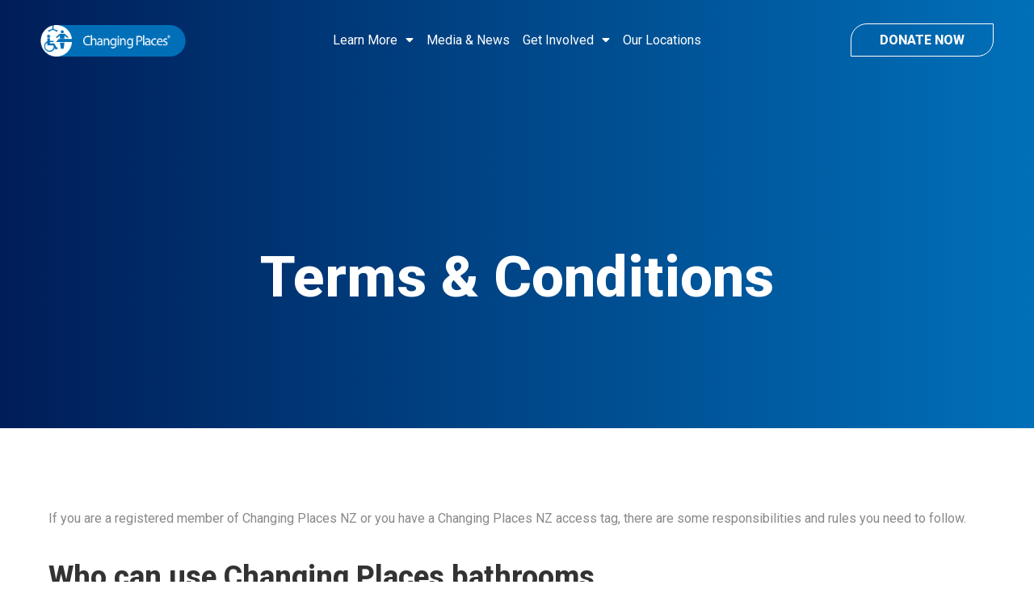

--- FILE ---
content_type: text/html; charset=utf-8
request_url: https://www.changingplaces.org.nz/terms
body_size: 6060
content:
<!DOCTYPE html>
<html lang="en" xmlns:fb="http://www.facebook.com/2008/fbml" xmlns="http://www.w3.org/1999/xhtml">

<head>
<!-- Meta Tags -->
<meta charset="utf-8" />
<title>Terms & Conditions - Changing Places</title>
<meta name="description" content="" />
<meta name="keywords" content="" />
<meta name="viewport" content="width=device-width, initial-scale=1">
<meta name="MSSmartTagsPreventParsing" content="true" />
<meta name="revisit-after" content="1 days" />
<meta name="robots" content="index, follow" />
<!-- Facebook Meta Tags -->
<meta property="og:type" content="website" />
<meta property="og:url" content="https://www.changingplaces.org.nz/terms" />
<meta property="og:site_name" content="Changing Places" />

<!-- Fonts -->

<link rel="dns-prefetch" href="//fonts.googleapis.com">
<link rel="preconnect" href="https://fonts.gstatic.com/" crossorigin>
<script type="text/javascript">
WebFontConfig = {
	google: { families: [ 'Roboto:400,400i,700,800', 'Material+Icons' ] },
 custom: { 
 families: ['Font Awesome 5 Pro','Font Awesome 5 Brands'], 
 urls: [
'https://static.theclub.co.nz/fonts/font_awesome_pro/v5.8.1/css/fontawesome.min.css','https://static.theclub.co.nz/fonts/font_awesome_pro/v5.8.1/css/brands.min.css','https://static.theclub.co.nz/fonts/font_awesome_pro/v5.8.1/css/light.min.css','https://static.theclub.co.nz/fonts/font_awesome_pro/v5.8.1/css/regular.min.css','https://static.theclub.co.nz/fonts/font_awesome_pro/v5.8.1/css/solid.min.css' ], 
 testStrings: { 
 'Font Awesome 5 Pro': '\uf240', 
 'Font Awesome 5 Brands': '\uf39e', 
 } 
 } 

};
(function() {
var wf = document.createElement('script');
wf.src = ('https:' == document.location.protocol ? 'https' : 'http') +
 '://ajax.googleapis.com/ajax/libs/webfont/1.6.26/webfont.js';
wf.type = 'text/javascript';
wf.async = 'true';
var s = document.getElementsByTagName('script')[0];
s.parentNode.insertBefore(wf, s);
})();
</script>

<!-- Stylesheets -->
<link rel="stylesheet" type="text/css" href="https://cdnjs.cloudflare.com/ajax/libs/uikit/3.1.7/css/uikit.min.css" />
<link rel="stylesheet" type="text/css" href="../css/all.css?version=standard" />
<noscript><style>body {visibility:visible !important;} body .content {visibility:visible !important;}</style></noscript><noscript data-deferred><link rel="stylesheet" media="print" type="text/css" href="../edit/styles/print.css?version=standard" /></noscript>
<link rel="stylesheet" type="text/css" href="../edit/styles/colorbox.css" />
<noscript data-deferred><link rel="stylesheet" type="text/css" href="../edit/styles/jquery.magnificpopup.css" /></noscript>
<link rel="stylesheet" type="text/css" href="../edit/styles/unslider.css" />
<link rel="stylesheet" type="text/css" href="../edit/styles/jquery.owl.carousel.min.css" />
<link rel="stylesheet" type="text/css" href="../edit/styles/jquery.backgroundimage.css" />
<link rel="stylesheet" type="text/css" href="../css/modules/links/links.css?version=standard" />
<style>
</style>

<!-- Javascript -->

<script language="javascript">
var pageRelativity = "../";
</script>
<script src="../edit/scripts/passiveevents.min.js" type="text/javascript"></script>
<script src="https://cdnjs.cloudflare.com/ajax/libs/jquery/3.4.1/jquery.min.js" type="text/javascript"></script>
<script src="https://cdnjs.cloudflare.com/ajax/libs/uikit/3.1.7/js/uikit.min.js" type="text/javascript"></script>
<script src="https://cdnjs.cloudflare.com/ajax/libs/uikit/3.1.7/js/uikit-icons.min.js" type="text/javascript"></script>
<script src="../edit/scripts/modernizr.min.js" type="text/javascript" defer></script>
<script src="../edit/template.js?version=standard" type="text/javascript" defer></script>
<script src="../edit/template.core.js" type="text/javascript" defer></script>
<script src="../edit/scripts/jquery.dropdowns.js" type="text/javascript" defer></script>
<script src="../edit/modules/links/links.js?version=standard" type="text/javascript" defer></script>
<script src="../edit/scripts/jquery.colorbox.min.js" type="text/javascript" defer></script>
<script src="../edit/scripts/jquery.magnificpopup.min.js" type="text/javascript" defer></script>
<script src="../edit/scripts/jquery.unslider.min.js" type="text/javascript"></script>
<script src="../edit/scripts/jquery.owl.carousel.min.js" type="text/javascript" defer></script>
<script src="../edit/scripts/jquery.backgroundimage.js" type="text/javascript"></script>
<script src="../edit/scripts/lazysizes.min.js" type="text/javascript" async=""></script>
<script src="../edit/scripts/jquery.visible.min.js" type="text/javascript" defer></script>
<script src="../edit/scripts/jquery.matchHeight.min.js" type="text/javascript" defer></script>

<!-- Icons -->
<link rel="shortcut icon" href="https://www.changingplaces.org.nz/images/favicon.ico" type="image/x-icon" />
<link rel="shortcut icon" href="../images/favicon.ico" type="image/x-icon" />
<link rel="shortcut icon" href="../images/favicon.gif" />
<link rel="icon" type="image/png" href="../images/favicon.png" />
</head>

<body class="terms-page">

<!-- Google Tag Manager --><noscript><iframe src="//www.googletagmanager.com/ns.html?id=GTM-TRTQ6W4"height="0" width="0" style="display:none;visibility:hidden"></iframe></noscript><script>	(function(w,d,s,l,i){w[l]=w[l]||[];w[l].push({'gtm.start':	new Date().getTime(),event:'gtm.js'});var f=d.getElementsByTagName(s)[0],	j=d.createElement(s),dl=l!='dataLayer'?'&l='+l:'';j.async=true;j.src=	'//www.googletagmanager.com/gtm.js?id='+i+dl;f.parentNode.insertBefore(j,f);	})(window,document,'script','dataLayer','GTM-TRTQ6W4');</script><!-- End Google Tag Manager -->
<div id="container-outer">
<div id="container1" data-current="terms">
<a name="top"></a><div id="container-header">
<div class="wrap">
<header id="header">
<div id="logo">
<div class="img-holder  "><a href="../." target="_self" rel="" title="changing-places-logo"><img src="../edit/cache/images/changing_places_logo_462x99c1pcenter.png" alt="changing-places-logo" width="462" height="99" srcset="../edit/cache/images/changing_places_logo_462x99c1pcenter.png 462w, ../edit/cache/images/changing_places_logo_231x50c1pcenter.png 231w, ../edit/cache/images/changing_places_logo_154x33c1pcenter.png 154w" /></a></div></div>
<nav id="navigation">
<ul><li class=""><a href="../page2" title="Learn More" target="_self" rel="" class=""><strong>Learn More<i class="fas fa-sort-down"></i></strong></a>
<ul><li><a href="../whats-the-problem" title="What's the Problem?" target="_self" rel=""><i class="far fa-chevron-right"></i>What's the Problem?</a></li><li><a href="../what-are-changing-places" title="What are Changing Places?" target="_self" rel=""><i class="far fa-chevron-right"></i>What are Changing Places?</a></li><li><a href="../who-needs-changing-places" title="Who Needs Changing Places" target="_self" rel=""><i class="far fa-chevron-right"></i>Who Needs Changing Places</a></li><li><a href="../where-should-changing-places-be" title="Where Should Changing Places Be?" target="_self" rel=""><i class="far fa-chevron-right"></i>Where Should Changing Places Be?</a></li><li><a href="../galleries" title="Gallery" target="_self" rel=""><i class="far fa-chevron-right"></i>Gallery</a></li></ul></li><li class=""><a href="../news" title="Media & News" target="_self" rel="" class=""><strong>Media & News</strong></a>
</li><li class=""><a href="#" title="Get Involved" target="_self" rel="" class=""><strong>Get Involved<i class="fas fa-sort-down"></i></strong></a>
<ul><li><a href="../become-a-member" title="Become a Member" target="_self" rel=""><i class="far fa-chevron-right"></i>Become a Member</a></li><li><a href="../spread-the-word" title="Spread the Word" target="_self" rel=""><i class="far fa-chevron-right"></i>Spread the Word</a></li><li><a href="../make-a-donation" title="Make a Donation" target="_self" rel=""><i class="far fa-chevron-right"></i>Make a Donation</a></li><li><a href="../build-a-changing-place" title="Build a Changing Place" target="_self" rel=""><i class="far fa-chevron-right"></i>Build a Changing Place</a></li><li><a href="../downloads" title="Downloads" target="_self" rel=""><i class="far fa-chevron-right"></i>Downloads</a></li></ul></li><li class=""><a href="../our-locations" title="Our Locations" target="_self" rel="" class=""><strong>Our Locations</strong></a>
</li></ul><div class="clearer"> </div>
</nav>
<div class="header-button"><a href="donate" class="button transparent">Donate Now</a></div><div id="mobile-menu"><a href="javascript:void(0)"><i class="material-icons"></i></a></div><nav id="mobile-navigation">
<div class="mobile-item drop"><a href="../page2" title="Learn More" target="_self" class=""><strong>Learn More</strong></a>
<div class="mob-nav-collapser collapser" data-accordion="accordion" data-speed="400"><span class="collapser-icon"><i class="far fa-chevron-down"></i></span></div><div class="collapsable"><span class="inner-sub-nav"><a href="../whats-the-problem" title="What's the Problem?" target="_self">What's the Problem?</a><a href="../what-are-changing-places" title="What are Changing Places?" target="_self">What are Changing Places?</a><a href="../who-needs-changing-places" title="Who Needs Changing Places" target="_self">Who Needs Changing Places</a><a href="../where-should-changing-places-be" title="Where Should Changing Places Be?" target="_self">Where Should Changing Places Be?</a><a href="../galleries" title="Gallery" target="_self">Gallery</a></span></div></div><div class="mobile-item"><a href="../news" title="Media & News" target="_self" class=""><strong>Media & News</strong></a>
</div><div class="mobile-item drop"><span class=""><strong>Get Involved</strong></span>
<div class="mob-nav-collapser collapser" data-accordion="accordion" data-speed="400"><span class="collapser-icon"><i class="far fa-chevron-down"></i></span></div><div class="collapsable"><span class="inner-sub-nav"><a href="../become-a-member" title="Become a Member" target="_self">Become a Member</a><a href="../spread-the-word" title="Spread the Word" target="_self">Spread the Word</a><a href="../make-a-donation" title="Make a Donation" target="_self">Make a Donation</a><a href="../build-a-changing-place" title="Build a Changing Place" target="_self">Build a Changing Place</a><a href="../downloads" title="Downloads" target="_self">Downloads</a></span></div></div><div class="mobile-item"><a href="../our-locations" title="Our Locations" target="_self" class=""><strong>Our Locations</strong></a>
</div><div class="clearer"> </div>
</nav>
<div class="clearer"> </div>
</header>
</div>
</div>
<div id="container-flash" class="has-content ">
<div class="wrap"><h1>Terms & Conditions</h1></div>
</div>
<div id="site-messages"></div>
<main role="main"><div id="terms-container" class="container-main content-container">
<div class="wrap">
<div class="content layout-full">
<div class="layout full">
<p>If you are a registered member of Changing Places NZ or you have a Changing Places NZ access tag, there are some responsibilities and rules you need to follow.</p>
<h2>Who can use Changing Places bathrooms</h2>
<p>A Changing Places bathroom (or <em>Changing Place</em>) is intended for use by people with profound or complex disabilities who cannot use standard accessible toileting facilities, and their families and caregivers.</p>
<p>A Changing Place should only be used if the registered member (the person with profound or complex disabilities) has to use the bathroom, or if their caregiver has to use the bathroom. If the registered member is not present, or if the registered member has no need to enter the bathroom, then the Changing Place should not be used.</p>
<h2>How to access Changing Places bathrooms</h2>
<p>Entry to Changing Places is restricted by the use of a secure access system. When you become a registered member of Changing Places NZ, you are given an access tag or a code for a smartphone app, which grants you access to the Changing Places security system. </p>
<h2>Membership is not transferable</h2>
<p>Individual membership is issued to a person. Organisation membership is issued to care facilities and other organisations who care for people with profound or complex disabilities.</p>
<p>A Changing Places access tag (or smartphone app code) must not be lent, sold, or otherwise transferred to any other person.</p>
<p>Membership can be cancelled (and access revoked) if the access tag or smartphone app is misused. The Changing Places access tag remains the property of Changing Places New Zealand, and must be returned upon request.</p>
<h2>If you lose your access tag or access code</h2>
<p>Then we require you to contact us within 24 hours at <a href="/cdn-cgi/l/email-protection#7a081f1d13090e1f083a19121b141d13141d0a161b191f095415081d541400"><span class="__cf_email__" data-cfemail="94e6f1f3fde7e0f1e6d4f7fcf5faf3fdfaf3e4f8f5f7f1e7bafbe6f3bafaee">[email&#160;protected]</span></a></p>
<p>We will cancel the old tag or access code and issue you with a new one.</p>
<p>You may be charged a replacement fee.</p>
<h2>If you no longer require your access tag or access code</h2>
<p>Then you must contact us within 24 hours at <a href="/cdn-cgi/l/email-protection#89fbeceee0fafdecfbc9eae1e8e7eee0e7eef9e5e8eaecfaa7e6fbeea7e7f3"><span class="__cf_email__" data-cfemail="344651535d4740514674575c555a535d5a534458555751471a5b46531a5a4e">[email&#160;protected]</span></a></p>
<p>We will cancel the old tag or access code and issue you with a new one.</p>
<p>You may be charged a replacement fee.</p>
<p>Continued use of Changing Places when you no longer require the extra facilities constitutes misuse and your access will be revoked.</p>
<h2>Know how to safely use the equipment</h2>
<p>As a condition of membership, all users must indicate that they know how to safely use the equipment and that they will do so in a safe and responsible manner. </p>
<p>Members who need to use the ceiling hoist must bring their own loop sling. Users of the ceiling hoist are responsible for knowing how to safely rig their sling and use the lifting equipment.</p>
<p>All users must report any equipment faults or damage to Changing Places NZ, see <a href="contact">Contact Us</a>. </p>
<h2>Leave the facility in good condition</h2>
<p>You are required to leave the facility in good condition, ready for the next user.</p>
<p>If you notice any equipment is damaged, malfunctioning, or in a dangerous state, then you must contact an appropriate person at the venue or Changing Places NZ, see <a href="contact">Contact Us</a>. </p>
<p>If there is gross or malicious damage to a Changing Place, we will share entry logs with the appropriate authorities.</p>
<h2>Changes to these Terms and Conditions</h2>
<p>These Terms and Conditions may be updated from time to time. Any changes will be updated on our website.</p></div>
<div class="clearer">&nbsp;</div>
</div>
</div>
</div>
</main><div id="contianer-sponsors" class="container-main content-container  border-top"><div class="wrap"><div class="content"><h2 class="center no-padding-top">Our Supporters</h2><p class="center">Thank you to all these groups for their continued collaboration and support. We would also like to<br>acknowledge the support and encouragement of <a href="http://www.changing-places.org/" target="_blank" rel="noopener">Changing Places UK</a>.</p><div class="links imagelinks"><a href="../file/file62bab1e9df67c/open" target="_blank" rel="" title="Barrier Free" class="link-item"><img src="../edit/cache/images/barrier_free_165x160c0pcenter.png" alt="Barrier Free" width="165" height="160" srcset="../edit/cache/images/barrier_free_165x160c0pcenter.png 165w, ../edit/cache/images/barrier_free_123x120c0pcenter.png 123w, ../edit/cache/images/barrier_free_82x80c0pcenter.png 82w" /></a><a href="../file/file62bab3467fe1f/open" target="_blank" rel="" title="Conductive Education" class="link-item"><img src="../edit/cache/images/conductive_ed_295x135c0pcenter.webp" alt="Conductive Education" width="295" height="135" srcset="../edit/cache/images/conductive_ed_295x135c0pcenter.webp 295w, ../edit/cache/images/conductive_ed_240x109c0pcenter.webp 240w, ../edit/cache/images/conductive_ed_160x73c0pcenter.webp 160w" /></a><a href="../file/file62bab1e770934/open" target="_blank" rel="" title="Disability Connect" class="link-item"><img src="../edit/cache/images/disability_connect_238x160c0pcenter.webp" alt="Disability Connect" width="238" height="160" srcset="../edit/cache/images/disability_connect_238x160c0pcenter.webp 238w, ../edit/cache/images/disability_connect_179x120c0pcenter.webp 179w, ../edit/cache/images/disability_connect_119x80c0pcenter.webp 119w" /></a><a href="../file/file62bab1e632b59/open" target="_blank" rel="" title="Disability Action" class="link-item"><img src="../edit/cache/images/ccs_176x160c0pcenter.png" alt="Disability Action" width="176" height="160" srcset="../edit/cache/images/ccs_176x160c0pcenter.png 176w, ../edit/cache/images/ccs_132x120c0pcenter.png 132w, ../edit/cache/images/ccs_88x80c0pcenter.png 88w" /></a><a href="../file/file62bab1e5145b3/open" target="_blank" rel="" title="Complex Care Group" class="link-item"><img src="../edit/cache/images/complex_care_156x160c0pcenter.png" alt="Complex Care Group" width="156" height="160" srcset="../edit/cache/images/complex_care_156x160c0pcenter.png 156w, ../edit/cache/images/complex_care_117x120c0pcenter.png 117w, ../edit/cache/images/complex_care_78x80c0pcenter.png 78w" /></a><a href="../file/file62bab2ca16bd2/open" target="_blank" rel="" title="Office for Disability Issues" class="link-item"><img src="../edit/cache/images/office_for_disability_320x101c0pcenter.png" alt="Office for Disability Issues" width="320" height="101" srcset="../edit/cache/images/office_for_disability_320x101c0pcenter.png 320w, ../edit/cache/images/office_for_disability_240x76c0pcenter.png 240w, ../edit/cache/images/office_for_disability_160x50c0pcenter.png 160w" /></a><a href="../file/file62bab1e3907d5/open" target="_blank" rel="" title="Pamis" class="link-item"><img src="../edit/cache/images/pamis_320x128c0pcenter.png" alt="Pamis" width="320" height="128" srcset="../edit/cache/images/pamis_320x128c0pcenter.png 320w, ../edit/cache/images/pamis_240x96c0pcenter.png 240w, ../edit/cache/images/pamis_160x64c0pcenter.png 160w" /></a><a href="../file/file62bab1eb07c63/open" target="_blank" rel="" title="Grab Your Wheels" class="link-item"><img src="../edit/cache/images/grab_your_wheels_285x160c0pcenter.png" alt="Grab Your Wheels" width="285" height="160" srcset="../edit/cache/images/grab_your_wheels_285x160c0pcenter.png 285w, ../edit/cache/images/grab_your_wheels_214x120c0pcenter.png 214w, ../edit/cache/images/grab_your_wheels_142x80c0pcenter.png 142w" /></a><b class="clearer">&nbsp;</b></div></div></div></div><div id="container-footer">
<div class="wrap">
<footer id="footer">
<div class="footer-col footer-1">
<div class="img-holder  "><img src="[data-uri]" data-src="../edit/cache/images/changing_places_logo_462x99c1pcenter.png" data-deferred="" alt="changing-places-logo" width="462" height="99" data-srcset="../edit/cache/images/changing_places_logo_462x99c1pcenter.png 462w, ../edit/cache/images/changing_places_logo_231x50c1pcenter.png 231w, ../edit/cache/images/changing_places_logo_154x33c1pcenter.png 154w" /></div>Changing Places New Zealand is a registered charity with the New Zealand Charities Commission (CC55106). All donations over $5 are eligible for a tax rebate.<div class="clearer">&nbsp;</div>
</div>
<div class="footer-col footer-2">
<h4>Learn More</h4><a href="../whats-the-problem" title="What's the Problem?" target="_self" rel="">What's the Problem?</a>
 <a href="../what-are-changing-places" title="What are Changing Places?" target="_self" rel="">What are Changing Places?</a>
 <a href="../who-needs-changing-places" title="Who Needs Changing Places" target="_self" rel="">Who Needs Changing Places</a>
 <a href="../where-should-changing-places-be" title="Where Should Changing Places Be?" target="_self" rel="">Where Should Changing Places Be?</a>
 <a href="../downloads" title="Downloads" target="_self" rel="">Downloads</a>
 <a href="../galleries" title="Gallery" target="_self" rel="">Gallery</a>
 <a href="../our-locations" title="Our Locations" target="_self" rel="">Our Locations</a>
<div class="clearer">&nbsp;</div>
</div>
<div class="footer-col footer-3">
<h4>Get Involved</h4><a href="../become-a-member" title="Become a Member" target="_self" rel="">Become a Member</a>
 <a href="../spread-the-word" title="Spread the Word" target="_self" rel="">Spread the Word</a>
 <a href="../make-a-donation" title="Make a Donation" target="_self" rel="">Make a Donation</a>
 <a href="../build-a-changing-place" title="Build a Changing Place" target="_self" rel="">Build a Changing Place</a>
 <a href="../downloads" title="Downloads" target="_self" rel="">Downloads</a>
<div class="clearer">&nbsp;</div>
</div>
<div class="footer-col footer-4">
<h4>Serious Stuff</h4><a href="../legal-background" title="Legal Background" target="_self" rel="">Legal Background</a>
 <a href="../privacy-policy" title="Privacy Notice" target="_self" rel="">Privacy Notice</a>
 <a href="../terms" title="Terms & Conditions" target="_self" rel="">Terms & Conditions</a>
<div class="clearer">&nbsp;</div>
</div>
<div class="footer-col footer-5">
<h4>Contact Us </h4><i class="fal fa-envelope-open"></i> <a href="/cdn-cgi/l/email-protection#d4bdbab2bb94b7bcb5bab3bdbab3a4b8b5b7b1a7fabba6b3fabaae"><span class="__cf_email__" data-cfemail="761f18101936151e1718111f1811061a171513055819041158180c">[email&#160;protected]</span></a><br />
<i class="fal fa-mobile-android"></i> <a href="tel:0211419005">021 141 9005</a><div class="clearer">&nbsp;</div>
</div>
<div class="clearer">&nbsp;</div>
</footer>
</div>
</div>
<div id="container-base">
<div class="wrap">
<div id="base">
© Changing Places NZ  |  Website built by <a href="https://www.websiteangels.co.nz/" target="_blank" rel="noopener">Website Angels</a> <div class="links iconlinks"><a href="https://www.facebook.com/changingplacesnewzealand/" target="_blank" rel="noopener" title="Facebook" class="link-item"><i class="social-facebook-boxed"></i></a><b class="clearer">&nbsp;</b></div><div class="clearer"> </div>
</div>
</div>
</div>
</div>
</div>
<script data-cfasync="false" src="/cdn-cgi/scripts/5c5dd728/cloudflare-static/email-decode.min.js"></script><script>
					function load_deferred() {
					// css
					var cssDefer = document.getElementsByTagName("noscript");
					var cssHtml  = "";
					for (var i=0; i<cssDefer.length; i++) {
					if(cssDefer[i].hasAttribute("data-deferred")) {
					cssHtml += cssDefer[i].textContent;
					cssDefer[i].parentNode.removeChild(cssDefer[i]);
					i--;
					} } 
					var cssReplace = document.createElement("div");
					cssReplace.innerHTML = cssHtml;
					document.body.appendChild(cssReplace)
					// img
					var imgDefer = document.getElementsByTagName("img");
					for (var i=0; i<imgDefer.length; i++) {
					if(imgDefer[i].getAttribute("data-src") && imgDefer[i].hasAttribute("data-deferred")) {
					imgDefer[i].setAttribute("src",imgDefer[i].getAttribute("data-src"));
					if(imgDefer[i].getAttribute("data-srcset") !== null) {
					imgDefer[i].setAttribute("srcset",imgDefer[i].getAttribute("data-srcset"));
					}
					imgDefer[i].removeAttribute("data-src");
					imgDefer[i].removeAttribute("data-srcset");
					imgDefer[i].removeAttribute("data-deferred");
					} }
					}
					var raf = window.requestAnimationFrame || window.mozRequestAnimationFrame ||
					  window.webkitRequestAnimationFrame || window.msRequestAnimationFrame;
					if (raf) raf(function() { window.setTimeout(load_deferred, 0); });
					else window.addEventListener("load", load_deferred);
				   </script><script defer src="https://static.cloudflareinsights.com/beacon.min.js/vcd15cbe7772f49c399c6a5babf22c1241717689176015" integrity="sha512-ZpsOmlRQV6y907TI0dKBHq9Md29nnaEIPlkf84rnaERnq6zvWvPUqr2ft8M1aS28oN72PdrCzSjY4U6VaAw1EQ==" data-cf-beacon='{"version":"2024.11.0","token":"139e129a3fa34f068831503ae3bfe7c1","r":1,"server_timing":{"name":{"cfCacheStatus":true,"cfEdge":true,"cfExtPri":true,"cfL4":true,"cfOrigin":true,"cfSpeedBrain":true},"location_startswith":null}}' crossorigin="anonymous"></script>
</body>
</html>

--- FILE ---
content_type: text/css;charset=UTF-8
request_url: https://www.changingplaces.org.nz/css/all.css?version=standard
body_size: 23220
content:
/* compiled by scssphp v1.0.6 on Thu, 08 Dec 2022 00:13:52 +0000 (2.5525s) */

/* All core SCSS documents combined using import */
/* SCSS Mixins Document - @import "styles/mixins.scss"; */
/* Border Box: @include border-box(); */
/* Appearance: @include appearance(); */
/* Position: @include position(0px); */
/* Transition: @include transition(all,0.3s,ease,0.0s); */
/* Clearfix: @extend %clearfix; */
/* --------------------------------------------------- 
 TEMPLATE.CORE.CSS contains the default styles for websites
 built in the edit system.
 --------------------------------------------------- */
/* Typekit FOUT Fix */
.wf-loading {
  visibility: visible;
}
.material-icons {
  visibility: hidden;
}
.wf-active {
  visibility: visible;
}
.wf-active .material-icons {
  visibility: visible;
}
/* Main body */
html, body {
  font-family: 'Open Sans', Arial, Helvetica, sans-serif;
  font-size: 13px;
  text-align: center;
  color: #000000;
  clear: both;
  margin: 0 auto;
}
body .content {
  visibility: hidden;
}
.wf-active body .content {
  visibility: visible;
}
.hide {
  display: none;
}
/* Default links */
a {
  text-decoration: none;
  -moz-transition: all 0.2s ease;
  -webkit-transition: all 0.2s ease;
  transition: all 0.2s ease;
}
.backgroundimage-content a {
  color: #ffffff;
}
/* Links with no colour */
a .silent, a.silent {
  color: #000000;
}
a:visited {
  text-decoration: none;
}
a:hover {
  text-decoration: none;
  color: #000000;
}
a img {
  border: none;
}
/* Button link */
.readmore, .buynow, .backlink {
  display: inline-block;
}
/* Read more link */
/* Buy now link */
/* Back link */
/* Default headers */
h1, h2 {
  font-weight: 700;
  margin: 0px 0px 0px 0px;
}
article h1, h3, h4, h5, h6 {
  font-weight: 700;
  margin: 0px 0px 0px 0px;
}
h1 {
  font-size: 26px;
  line-height: 1.2;
  padding: 10px 0 22px 0;
}
h2 {
  font-size: 22px;
  line-height: 1.2;
  padding: 10px 0 10px 0;
}
h3 {
  font-size: 18px;
  line-height: 1.2;
  padding: 10px 0 10px 0;
}
h4, article h1 {
  font-size: 16px;
  line-height: 1.2;
  padding: 10px 0 10px 0;
}
h5 {
  font-size: 15px;
  line-height: 1.2;
  padding: 10px 0 10px 0;
}
h6 {
  font-size: 14px;
  line-height: 1.2;
  padding: 10px 0 10px 0;
}
/* Backgrounds */
.background.light {
  background-color: #f9f9f9;
}
.background.dark {
  color: #ffffff;
  background-color: #204659;
}
.background.dark a:hover {
  color: #ffffff;
}
.background.image {
  color: #ffffff;
  background-position: center center;
  background-repeat: no-repeat;
  background-size: cover;
}
.background.parallax {
  color: #ffffff;
  min-height: 200px;
  background-position: center top;
  background-repeat: no-repeat;
  background-size: cover;
  backface-visibility: hidden;
  -webkit-transform: translateZ(0);
  -moz-transform: translateZ(0);
  -ms-transform: translateZ(0);
  -o-transform: translateZ(0);
  transform: translateZ(0);
  display: -webkit-box;
  display: -moz-box;
  display: -ms-flexbox;
  display: -webkit-flex;
  display: flex;
  flex: 1;
  align-items: center;
  justify-content: center;
  position: relative;
}
.backgroundimage-content {
  color: #ffffff;
}
.backgroundimage-content h1, .backgroundimage-content h2, .backgroundimage-content h3, .backgroundimage-content h4 {
  color: #ffffff;
}
/* Borders */
.border, .divider, hr {
  border: solid #e1e1e1 0px;
}
.border.full {
  border-width: 1px;
}
.border.top {
  border-top-width: 1px;
}
.border.left {
  border-left-width: 1px;
}
.border.right {
  border-right-width: 1px;
}
.border.bottom {
  border-bottom-width: 1px;
}
/* Standard clearer */
.clearer {
  clear: both;
  display: block;
  font-size: 0;
  line-height: 0;
  height: 0;
  padding: 0 0 0 0;
  margin: 0 auto;
  border: none;
}
/* Standard divider */
.divider, hr {
  background: none;
  clear: both;
  font-size: 0;
  line-height: 20px;
  height: 20px;
  padding: 0 0 0 0;
  margin: 20px 0 0 0;
  border-top-width: 1px;
}
/* Text colours */
.colour.light {
  color: #8c999b;
}
.colour.green {
  color: #5ea90d;
}
.colour.grey {
  color: #8c999b;
}
.error, .checkout-error, .colour.red {
  color: #b60d04;
}
/* Text size */
.tiny {
  font-size: 80%;
}
.small {
  font-size: 90%;
}
.small-center {
  font-size: 90%;
  text-align: center;
  font-style: italic;
  position: relative;
  z-index: 1;
  display: block;
}
.large {
  font-size: 110%;
}
.center {
  text-align: center;
}
/* Align divs center */
.align.center {
  text-align: center;
}
.align.right {
  text-align: right;
}
.align.center-vert {
  position: absolute;
  top: 50%;
  -webkit-transform: translateY(-50%);
  -moz-transform: translateY(-50%);
  -ms-transform: translateY(-50%);
  -o-transform: translateY(-50%);
  transform: translateY(-50%);
}
.align.center-horz {
  position: absolute;
  left: 50%;
  -webkit-transform: translateX(-50%);
  -moz-transform: translateX(-50%);
  -ms-transform: translateX(-50%);
  -o-transform: translateX(-50%);
  transform: translateX(-50%);
}
.align.center-horz.center-vert, .align.center-vert.center-horz {
  -webkit-transform: translate(-50%, -50%);
  -moz-transform: translate(-50%, -50%);
  -ms-transform: translate(-50%, -50%);
  -o-transform: translate(-50%, -50%);
  transform: translate(-50%, -50%);
}
/* list element */
ul {
  margin-top: 6px;
  margin-bottom: 6px;
  padding-top: 0;
  padding-bottom: 0;
  margin-left: 0;
  padding-left: 0;
}
ul:not([class*="uk-"]) > li {
  list-style: none;
  margin-top: 0;
  padding-top: 0;
  padding-bottom: 4px;
  margin-left: 0;
  text-align: left;
  padding-left: 20px;
  position: relative;
}
ul:not([class*="uk-"]) > li:before {
  content: '●';
  position: absolute;
  font-size: 14px;
  left: 5px;
  top: -1px;
  display: inline-block;
  vertical-align: middle;
}
ul.af_list li:before {
  display: none;
}
ol {
  counter-reset: item;
  list-style-type: none;
  margin-top: 6px;
  margin-bottom: 6px;
  padding-top: 0;
  padding-bottom: 0;
  margin-left: 0;
  padding-left: 0px;
}
ol > li {
  margin-top: 0;
  padding-top: 0;
  padding-bottom: 4px;
  margin-left: 0;
  padding-left: 35px;
  position: relative;
}
ol > li:before {
  counter-increment: item;
  content: counter(item) '. ';
  position: absolute;
  left: 5px;
  top: 0px;
  display: inline-block;
  vertical-align: middle;
}
/* Other default elements */
acronym {
  border: none;
}
p {
  padding-top: 0;
  margin-top: 0;
}
/* Hide elements that only work with javascript */
.js-show {
  display: none;
}
/* Hide/show element that should only show on mobile */
.show-on-mobile {
  display: none;
}
/* Legacy gaps to space elements */
.gap1 {
  float: left;
  width: 10px;
}
.gap2 {
  float: left;
  width: 4px;
}
.gap3 {
  float: left;
  width: 30px;
}
/* Embedded */
embed, object, iframe, .map-holder {
  max-width: 100%;
  width: 100%;
}
/* Images default */
img {
  max-width: 100%;
  height: auto;
  width: auto\9;
  /* ie8 */
}
/* Image holders to hold images to the left or right */
.img-left {
  float: left;
  margin-right: 40px;
  margin-top: 4px;
  margin-bottom: 6px;
  text-align: center;
  max-width: 40%;
}
.img-right {
  clear: right;
  float: right;
  margin-left: 40px;
  margin-top: 4px;
  margin-bottom: 6px;
  text-align: center;
  max-width: 40%;
}
.img-left-small {
  float: left;
  margin-right: 40px;
  margin-top: 4px;
  margin-bottom: 6px;
  text-align: center;
  max-width: 20%;
}
.img-right-small {
  clear: right;
  float: right;
  margin-left: 40px;
  margin-top: 4px;
  margin-bottom: 6px;
  text-align: center;
  max-width: 20%;
}
.img-main, .img-center {
  text-align: center;
  margin-bottom: 6px;
}
.img-left img, .img-right img, .img-left-small img, .img-right-small img, .img-main img, .img-center img {
  vertical-align: middle;
}
img.lazyload {
  opacity: 0;
}
img.lazyloading {
  opacity: 0;
}
img.lazyloaded {
  opacity: 1;
  -moz-transition: all 0.3s ease;
  -webkit-transition: all 0.3s ease;
  transition: all 0.3s ease;
}
/* Random images */
.random-image {
  background-position: center top;
  background-repeat: no-repeat;
  background-size: cover;
  -webkit-box-sizing: border-box;
  -moz-box-sizing: border-box;
  -ms-box-sizing: border-box;
  box-sizing: border-box;
}
#none {
  -moz-transition: all 0.3s ease;
  -webkit-transition: all 0.3s ease;
  transition: all 0.3s ease;
  -webkit-transform: rotate(0);
  -moz-transform: rotate(0);
  transform: rotate(0);
  -webkit-backface-visibility: hidden;
  backface-visibility: hidden;
  -webkit-box-sizing: border-box;
  -moz-box-sizing: border-box;
  -ms-box-sizing: border-box;
  box-sizing: border-box;
  pointer-events: none;
}
/* Standard page elements for laying out the main content of a website. */
#container1 {
  margin: 0 auto;
  margin-left: auto;
  margin-right: auto;
  border: none;
}
#container2 {
  text-align: left;
  margin: 0 auto;
  margin-left: auto;
  margin-right: auto;
  padding: 0 0 0 0;
  border: none;
}
#container-header, #container-navigation, #container-flash, #container-intro, #container-bread, .container-intro, .container-title, .container-main, .container-main-top, .container-main-bottom, #container-footer, #container-base {
  margin: 0 auto;
  margin-left: auto;
  margin-right: auto;
}
.wrap {
  width: 100%;
  max-width: 1080px;
  text-align: left;
  margin: 0 auto;
  margin-left: auto;
  margin-right: auto;
  padding: 0 0 0 0;
  border: none;
}
/* Header */
#container-header {
  background-color: #204659;
}
#container-header.random-image {
  background-color: transparent;
}
#header {
  height: 100px;
}
#container-header.random-image #header {
  background-color: transparent;
}
#header #logo {
  float: left;
  height: 100px;
  line-height: 100px;
  display: inline-block;
  padding-left: 25px;
  max-width: 260px;
}
#header #logo img {
  vertical-align: middle;
}
/* Mobile quick call */
#header #mobile-link {
  display: none;
}
#header #mobile-link a {
  color: #fff;
}
#header #mobile-link h4 {
  display: inline-block;
}
/* Top navigation */
#top-nav {
  float: right;
  display: inline-block;
  height: 22px;
  line-height: 22px;
  color: #ffffff;
  font-size: 11px;
  text-align: right;
  white-space: nowrap;
  margin-top: 10px;
  padding-right: 20px;
}
#top-nav ul {
  margin: 0 0 0 0;
  padding: 0 0 0 0;
}
#top-nav ul li {
  float: left;
  display: inline-block;
  line-height: 22px;
  list-style: none;
  padding-top: 0;
  padding-bottom: 0;
  padding-left: 0;
  margin-top: 0;
  margin-left: 0;
  background: none;
  position: relative;
}
#top-nav ul li:before {
  display: none;
}
#top-nav ul ul.sub-nav {
  position: relative;
  display: none;
  z-index: 950;
}
/* Search */
#header #search {
  float: right;
  display: inline-block;
  height: 22px;
  margin-top: 10px;
  padding-right: 20px;
}
#header #search .search-off {
  color: #000000;
  font-style: italic;
}
#header #search #search-box-input {
  width: 200px;
}
#header #search #search-button {
  margin-left: 6px;
}
/* Main navigation */
#navigation {
  height: 40px;
  line-height: 40px;
  color: #ffffff;
}
#mobile-navigation {
  height: 40px;
  line-height: 40px;
  color: #ffffff;
  display: none;
}
#navigation ul {
  margin: 0 0 0 0;
  padding: 0 0 0 0;
}
#navigation ul li {
  float: left;
  display: inline-block;
  line-height: 40px;
  list-style: none;
  padding-top: 0;
  padding-bottom: 0;
  padding-left: 0;
  margin-top: 0;
  margin-left: 0;
  background: none;
  position: relative;
  z-index: 900;
}
#navigation ul li:before {
  display: none;
}
#navigation ul li.mobile-item {
  display: none;
}
#navigation li > a, #mobile-navigation li > a {
  float: left;
  display: inline-block;
  height: 40px;
  line-height: 40px;
  color: #ffffff;
  padding-left: 15px;
  padding-right: 15px;
  -moz-transition: none;
  -webkit-transition: none;
  transition: none;
}
#navigation li > a strong, #navigation li > a b {
  display: block;
  height: 40px;
  line-height: 40px;
  font-weight: normal;
}
#navigation .material-icons {
  line-height: 40px;
}
#navigation li > a:hover, #navigation li > .over, #navigation li > .on {
  color: #ffffff;
  z-index: 894;
}
#navigation li > a:hover strong, #navigation li > .over strong, #navigation li > .on strong, #navigation li > a:hover b, #navigation li > .over b, #navigation li > .on b {
  cursor: pointer;
}
/* Navigation divider */
#navigation .nav-div {
  display: inline-block;
  float: left;
  width: 0px;
  text-align: center;
  /*font-size:0;*/
  line-height: 40px;
  height: 40px;
  padding: 0 0 0 0;
  margin: 0 auto;
  border: none;
}
#navigation > ul ul {
  display: none;
}
/* Sub navigation */
#navigation .sub-nav {
  position: absolute;
  top: 40px;
  left: 0px;
  display: none;
  font-weight: normal;
  text-transform: none;
  line-height: 14px;
  z-index: 897;
}
/* Align last dropdown to the right */
#navigation > ul > li:last-child .sub-nav {
  left: auto;
  right: 0px;
}
#navigation .sub-nav li {
  width: 220px;
  height: auto;
  line-height: 14px;
}
#navigation .sub-nav li > a {
  float: left;
  display: inline-block;
  width: 220px;
  height: auto;
  line-height: 14px;
  border: none;
  border-radius: 0px;
  color: #ffffff;
  background: none;
  padding: 12px 13px;
  background-color: #204659;
  border-bottom: solid #204659 1px;
  margin: 0 0 0 0;
  z-index: 898;
  -webkit-box-sizing: border-box;
  -moz-box-sizing: border-box;
  -ms-box-sizing: border-box;
  box-sizing: border-box;
}
#navigation .sub-nav li > a:hover, #navigation .sub-nav li > a.over:hover {
  color: #000000;
  border-radius: 0px;
  background-color: #6d9ead;
  border-bottom: solid #6d9ead 1px;
}
#navigation .sub-nav li:last-child a {
  border-bottom: none;
}
#navigation ul li > .sub-nav .sub-nav {
  position: absolute;
  top: 0px;
  left: 220px;
}
/* Second navigation if central logo */
.nav-right #navigation, .nav-right #navigation ul li, .nav-right #navigation a, .nav-right #navigation .nav-div {
  float: right;
}
#container-header #shopping-cart-summery, #container-navigation #shopping-cart-summery {
  font-size: 13px;
  color: #000000;
  text-align: left;
  background-color: #ffffff;
  line-height: 1.6;
  padding: 10px 20px;
}
#container-header #shopping-cart-summery a, #container-navigation #shopping-cart-summery a {
  color: #000000;
}
#container-header #shopping-cart-summery .summery-item, #container-navigation #shopping-cart-summery .summery-item {
  padding-bottom: 10px;
}
.close-menu {
  display: none !important;
}
/* Mobile menu button */
#mobile-menu {
  float: left;
  display: none;
}
#mobile-menu a {
  display: inline-block;
  color: #ffffff;
  line-height: 22px;
  padding: 15px 20px;
  font-size: 18px;
  line-height: 1;
}
#mobile-menu a [class^="icon-"], #mobile-menu a [class*=" icon-"], #mobile-menu a .material-icons {
  display: inline-block;
  font-size: 22px;
  vertical-align: middle;
}
/* Members bars */
.auth-details {
  height: auto;
  line-height: 1.5;
  text-align: right;
  color: #ffffff;
  background-color: #204659;
  padding: 5px 0;
}
.auth-details .wrap {
  padding: 10px 25px;
  text-align: right;
  -webkit-box-sizing: border-box;
  -moz-box-sizing: border-box;
  -ms-box-sizing: border-box;
  box-sizing: border-box;
}
.auth-details a {
  color: #ffffff;
}
.auth-details a:hover {
  color: #ffffff;
  text-decoration: underline;
}
.auth-details img {
  vertical-align: middle;
  margin-bottom: 1px;
}
/* Site messages */
#site-messages {
  display: none;
}
.message, #site-messages .error-message, #site-messages .alert-message, #site-messages .success-message {
  line-height: 18px;
  font-size: larger;
  padding: 15px 25px;
}
#site-messages a {
  color: #ffffff;
}
#site-messages a:hover {
  text-decoration: underline;
}
#site-messages .close-msg {
  float: right;
}
#site-messages .error-message {
  color: #ffffff;
  background-color: #b60d04;
}
#site-messages .alert-message {
  color: #ffffff;
  background-color: #999999;
}
#site-messages .success-message {
  color: #ffffff;
  background-color: #5ea90d;
}
#container-flash.backgroundimage-container .backgroundimage-content {
  color: #ffffff;
  text-align: center;
  padding: 40px 0;
  min-height: 80px;
}
#container-flash.backgroundimage-container .backgroundimage-content h1, #container-flash.backgroundimage-container .backgroundimage-content h2, #container-flash.backgroundimage-container .backgroundimage-content h3, #container-flash.backgroundimage-container .backgroundimage-content h4 {
  color: #ffffff;
}
#container-flash.backgroundimage-container .backgroundimage-content a {
  color: #ffffff;
}
/* Breadcrump area */
/* breadcrumb */
#breadcrumb {
  font-size: 12px;
  line-height: 1.8;
  padding: 16px 25px 4px 25px;
}
/* Sub page intro area */
.container-main-intro .content {
  line-height: 1.8;
  padding: 0px 0px;
}
/* Main title area */
.container-main-title .content {
  line-height: 1.8;
  padding: 25px 25px;
  padding-bottom: 0px;
}
/* Main top area */
.container-main-top .content {
  line-height: 1.8;
  padding: 25px 25px;
}
/* Main content area with layouts */
.content {
  line-height: 1.8;
  padding: 25px 25px;
}
.content h1 {
  color: #204659;
}
.background.dark .content h1, .backgroundimage-content .content h1 {
  color: inherit;
}
.content article h1 {
  color: inherit;
}
.content p {
  margin: 0 0 0 0;
  padding: 0 0 0 0;
  margin-bottom: 1.8em;
}
.content .main-box {
  padding: 8px 10px;
  background-color: #efefef;
}
.content .main-box p {
  font-size: 13px;
  line-height: 18px;
  font-weight: 300;
  font-style: italic;
}
/* Layout defines main content widths */
/* Layout widths */
.layout.full {
  width: 100%;
}
.layout.half {
  float: left;
  width: 48%;
}
.layout.main {
  float: left;
  width: 74%;
}
.layout.side {
  float: left;
  width: 22%;
}
.layout.middle {
  float: left;
  width: 48%;
}
.layout.third {
  float: left;
  width: 30%;
}
.layout.gap {
  margin-left: 4%;
}
.layout.third.gap {
  margin-left: 5%;
}
/* Full width column */
/* Two column equal */
.layout-two-col-equal .layout.half + .layout.half {
  float: right;
}
/* Two column main left */
.layout-two-col-left {
  display: flex;
  flex-direction: row;
}
.layout-two-col-left .layout.side {
  margin-left: 16%;
  float: right;
  display: flex;
  flex-direction: column;
  justify-content: center;
}
/* Two column main right */
.layout-two-col-right {
  display: flex;
  flex-direction: row-reverse;
}
.layout-two-col-right .layout.main {
  float: right;
  margin-left: 16%;
}
.layout-two-col-right .layout.side {
  display: flex;
  flex-direction: column;
  justify-content: center;
}
/* Three column main middle */
.layout-three-col .layout.middle + .layout.side {
  float: right;
}
/* Three column main left */
.layout-three-col-left .layout.middle + .layout.side + .layout.side {
  float: right;
}
/* Three column main right */
.layout-three-col-right .layout.middle {
  float: right;
}
/* Three column equal */
.layout-three-col-equal .layout.third + .layout.third + .layout.third {
  float: right;
}
/* Layout side content */
.layout.side .img-left {
  float: left;
  margin-right: 10px;
  margin-top: 0;
  margin-bottom: 0;
  text-align: center;
}
.layout.side .img-right {
  clear: right;
  float: right;
  margin-left: 10px;
  margin-top: 0;
  margin-bottom: 0;
  text-align: center;
}
.layout.side .side-holder {
  padding: 10px 0 10px 0;
  margin: 0 0 0 0;
  line-height: 1.8;
  margin-bottom: 1px;
}
.layout.side .side-holder p {
  padding: 0 0 10px 0;
}
.layout.side .form-item {
  width: 100%;
}
.layout.side h6 {
  margin-top: 10px;
}
.side-nav {
  padding: 3px 0;
  margin: 0 0 0 0;
}
.side-nav li {
  list-style: none;
  margin-top: 0;
  padding-top: 0;
  padding-bottom: 0;
  margin-left: 0;
  padding-left: 0;
  background: none;
  position: relative;
  z-index: 700;
}
.side-nav li a {
  padding: 4px 10px;
}
/* Main bottom area */
.container-main-bottom .content {
  line-height: 1.8;
  padding: 25px 25px;
}
/* Backgrounds */
/* Overwrite padding for backgrounds */
.content-container.background .content, .content-container.backgroundimage-container .content {
  padding-top: 25px;
  padding-bottom: 25px;
}
/* Footer */
#container-footer {
  background: #204659;
}
#container-footer.random-image {
  background-color: transparent;
}
#footer {
  line-height: 1.5;
  color: #ffffff;
  text-align: left;
  padding: 20px 25px;
}
#container-footer.random-image #footer {
  background-color: transparent;
}
#footer a:hover {
  color: #ffffff;
}
#footer a [class^="icon-"], #footer a [class*=" icon-"], #footer a .material-icons {
  display: inline-block;
  font-size: 16px;
  vertical-align: middle;
  margin-top: -1px;
}
#footer h4 {
  color: #204659;
}
#footer .links {
  padding-top: 15px;
}
#footer .footer-contact1 {
  float: left;
  width: 33%;
  text-align: left;
}
#footer .footer-contact2 {
  float: left;
  width: 33%;
  text-align: left;
}
#footer .footer-links1 {
  float: right;
  width: 34%;
  text-align: right;
}
/* Base */
#base {
  line-height: 1.5;
  font-size: smaller;
  color: #cbcccc;
  text-align: center;
  padding: 10px 25px 10px;
}
#base a:hover {
  text-decoration: underline;
}
/* Common styles for database pages. */
/* Module class styles */
/* Grid class styles */
.grid .grid-item {
  float: left;
  display: inline-block;
}
.grid .grid-item img {
  vertical-align: middle;
}
/* 7 column grid */
.grid.seven-column .grid-item {
  width: 13%;
  margin-right: 1.5%;
  margin-bottom: 10px;
}
.grid.seven-column.no-spacing .grid-item {
  width: 14.2857142857%;
  margin-right: 0%;
  margin-bottom: 0px;
}
.grid.seven-column .grid-item:nth-child(7n+7) {
  margin-right: 0%;
}
.grid.seven-column .grid-item:nth-child(7n+8) {
  clear: both;
}
/* 6 column grid */
.grid.six-column .grid-item {
  width: 15%;
  margin-right: 2%;
  margin-bottom: 20px;
}
.grid.six-column.no-spacing .grid-item {
  width: 16.6666666667%;
  margin-right: 0%;
  margin-bottom: 0px;
}
.grid.six-column .grid-item:nth-child(6n+6) {
  margin-right: 0%;
}
.grid.six-column .grid-item:nth-child(6n+7) {
  clear: both;
}
/* 5 column grid */
.grid.five-column .grid-item {
  width: 18%;
  margin-right: 2.5%;
  margin-bottom: 20px;
}
.grid.five-column.no-spacing .grid-item {
  width: 20%;
  margin-right: 0%;
  margin-bottom: 0px;
}
.grid.five-column .grid-item:nth-child(5n+5) {
  margin-right: 0%;
}
.grid.five-column .grid-item:nth-child(5n+6) {
  clear: both;
}
/* 4 column grid */
.grid.four-column .grid-item {
  width: 22%;
  margin-right: 4%;
  margin-bottom: 20px;
}
.grid.four-column.no-spacing .grid-item {
  width: 25%;
  margin-right: 0%;
  margin-bottom: 0px;
}
.grid.four-column .grid-item:nth-child(4n+4) {
  margin-right: 0%;
}
.grid.four-column .grid-item:nth-child(4n+5) {
  clear: both;
}
/* 3 column grid */
.grid.three-column .grid-item {
  width: 30%;
  margin-right: 5%;
  margin-bottom: 40px;
}
.grid.three-column.no-spacing .grid-item {
  width: 33.3333333333%;
  margin-right: 0%;
  margin-bottom: 0px;
}
.grid.three-column .grid-item:nth-child(3n+3) {
  margin-right: 0%;
}
.grid.three-column .grid-item:nth-child(3n+4) {
  clear: both;
}
.layout.side .grid.three-column .grid-item {
  margin-bottom: 12px;
}
/* 2 column grid */
.grid.two-column .grid-item {
  width: 46.5%;
  margin-right: 7%;
  margin-bottom: 40px;
}
.grid.two-column.no-spacing .grid-item {
  width: 50%;
  margin-right: 0%;
  margin-bottom: 0px;
}
.grid.two-column .grid-item:nth-child(2n+2) {
  margin-right: 0%;
}
.grid.two-column .grid-item:nth-child(2n+3) {
  clear: both;
}
.layout.side .grid-two-column .grid-item {
  margin-bottom: 12px;
}
/* 1 column grid */
.grid.one-column .grid-item {
  clear: both;
  float: none;
  display: block !important;
  width: 100%;
  margin-right: 0%;
  margin-bottom: 40px;
}
.grid.one-column.no-spacing .grid-item {
  margin-bottom: 0px;
}
/* Waypoints */
.waypoint-fade {
  -moz-transition: all 1s ease;
  -webkit-transition: all 1s ease;
  transition: all 1s ease;
  opacity: 0;
}
.waypoint-fade.waypoint-on {
  opacity: 1;
}
/* Paginate class styles */
.paginate {
  clear: both;
  text-align: center;
  margin-bottom: 40px;
}
.paginate .paginate-title {
  display: inline-block;
  line-height: 28px;
  height: 28px;
  margin: 0 10px;
  -webkit-box-sizing: border-box;
  -moz-box-sizing: border-box;
  -ms-box-sizing: border-box;
  box-sizing: border-box;
}
.paginate .paginate-direction {
  display: inline-block;
  line-height: 28px;
  height: 28px;
  margin: 0 10px;
  vertical-align: middle;
  -webkit-box-sizing: border-box;
  -moz-box-sizing: border-box;
  -ms-box-sizing: border-box;
  box-sizing: border-box;
}
.paginate span.paginate-direction {
  color: #e1e1e1;
}
.paginate [class^="icon-"], .paginate [class*=" icon-"], .paginate .material-icons {
  font-size: 22px;
  line-height: 24px;
}
.paginate a.paginate-number {
  display: inline-block;
  min-width: 28px;
  height: 28px;
  line-height: 28px;
  text-align: center;
  padding: 0 4px;
  margin: 0 2px;
  -webkit-box-sizing: border-box;
  -moz-box-sizing: border-box;
  -ms-box-sizing: border-box;
  box-sizing: border-box;
}
.paginate a.paginate-number.on, .paginate a.paginate-number:hover {
  color: #ffffff;
  background-color: #204659;
  border-color: #204659;
}
/* Standard table styles */
.standard-table-wrap {
  overflow: auto;
  margin-bottom: 30px;
}
.standard-table tr.row-important td {
  font-weight: bold;
  background-color: #f9f9f9;
}
.standard-table tr td.column-important {
  font-weight: bold;
}
.standard-table td {
  line-height: 1.4;
  padding: 12px 15px;
  white-space: nowrap;
}
/* Older styles for database pages. */
.googlemap-box {
  width: 100%;
  color: #000000;
  overflow: hidden;
}
.googlemap-box .img-right {
  max-width: none !important;
}
.googlemap-box img {
  width: auto;
  max-width: none !important;
}
.googlemap-box a:hover {
  color: #000000;
}
.map-holder img {
  width: auto;
  max-width: none !important;
}
/* VIDEO PAGES */
.video-holder {
  display: block;
}
.video-holder .video-item {
  float: left;
  width: 30%;
  height: auto;
  text-align: center;
  position: relative;
}
.video-holder .video-item img {
  max-width: 100%;
  height: auto;
  width: auto\9;
  vertical-align: bottom;
  /* ie8 */
}
.video-holder div:nth-child(3n+3) {
  margin-right: 0%;
}
.video-holder div:nth-child(3n+4) {
  clear: left;
}
/* Site map */
.sitemap-holder {
  float: left;
  width: 30%;
  margin-bottom: 14px;
}
/* Subscription plans */
.subscription-plans {
  display: block;
}
.subscription-plans .subscription-plan {
  float: left;
  width: 32%;
  height: auto;
  padding: 10px 15px;
  margin-right: 2%;
  margin-bottom: 18px;
  text-align: left;
  -webkit-box-sizing: border-box;
  -moz-box-sizing: border-box;
  -ms-box-sizing: border-box;
  box-sizing: border-box;
}
.subscription-plans .subscription-plan .subs-plan-desc {
  min-height: 120px;
  padding-bottom: 20px;
}
.subscription-plans .subscription-plan .subs-plan-desc h2 {
  font-size: 24px;
  font-weight: normal;
}
.subscription-plans div.subscription-plan:nth-child(3n+3) {
  margin-right: 0%;
}
.subscription-plans div.subscription-plan:nth-child(3n+4) {
  clear: left;
}
.subscription-payments {
  float: left;
  max-width: 600px;
}
.subscription-table .subscription-left {
  float: left;
  width: 30%;
  padding: 4px 0;
  border-top: solid #f1f1f1 1px;
}
.subscription-table .subscription-middle {
  float: left;
  width: 40%;
  padding: 4px 0;
  border-top: solid #f1f1f1 1px;
}
.subscription-table .full-subscription-middle {
  float: left;
  width: 70%;
  padding: 4px 0;
  text-align: right;
  border-top: solid #f1f1f1 1px;
}
.subscription-table .subscription-right {
  float: left;
  width: 30%;
  padding: 4px 0;
  text-align: right;
  border-top: solid #f1f1f1 1px;
}
/* Laybuy */
.laybuy-info img {
  display: inline-block;
  vertical-align: middle;
  padding: 0 6px;
  margin-top: -2px;
}
/* Shopping cart summary */
#shopping-cart-summery .summery-image {
  float: left;
  width: 20%;
}
#shopping-cart-summery .summery-text {
  float: right;
  width: 75%;
}
/* Shopping cart */
.shopping-cart-list .shopping-cart-list-header {
  font-size: 11px;
  font-weight: bold;
  padding: 4px 0 4px 0;
  border-bottom: solid #e1e1e1 1px;
}
.shopping-cart-list .shopping-cart-list-items {
  padding-top: 10px;
  padding-bottom: 10px;
  border-bottom: solid #e1e1e1 1px;
}
.shopping-cart-list .scl-image {
  float: left;
  width: 15%;
  padding-right: 3%;
}
.shopping-cart-list .scl-image img {
  max-height: 100px;
}
.shopping-cart-list .scl-products {
  float: left;
  width: 55%;
  padding-right: 3%;
}
.shopping-cart-list .scl-products .was-price-line {
  font-style: italic;
}
.shopping-cart-list .scl-products .was-price-line .was-price {
  text-decoration: line-through;
}
.shopping-cart-list .scl-products .scl-products-additional .label {
  width: 100%;
}
.shopping-cart-list .scl-products .cart-msg-type, .shopping-cart-list .scl-products .cart-msg-messages {
  width: 70%;
  margin: 1px 0 6px 0;
}
.shopping-cart-list .scl-products .cart-msg-box textarea {
  width: 70%;
  height: 70px;
}
.shopping-cart-list .scl-quantity {
  float: left;
  width: 10%;
  text-align: center;
  padding-right: 3%;
}
.shopping-cart-list .scl-quantity .scl-quantity-text {
  display: none;
}
.shopping-cart-list .scl-quantity input.text {
  width: 30px;
}
.shopping-cart-list .remove-link {
  font-size: 10px;
}
.shopping-cart-list .scl-price {
  float: right;
  width: 10%;
  text-align: right;
  padding-right: 1%;
}
.shopping-cart-list .shopping-cart-update {
  padding-top: 6px;
  padding-bottom: 6px;
  border-bottom: solid #e1e1e1 1px;
}
.shopping-cart-list .shopping-cart-update .scl-quantity {
  float: right;
  width: auto;
  text-align: right;
  padding-right: 0px;
}
.shopping-cart-totals .shopping-cart-total-item .totals-space {
  float: left;
  width: 45%;
  padding-top: 5px;
}
.shopping-cart-totals .shopping-cart-total-item .totals-space-base {
  float: left;
  padding-top: 10px;
  font-size: 11px;
  font-weight: bold;
  width: 45%;
}
.shopping-cart-totals .shopping-cart-total-item .totals-space select {
  max-width: 96%;
}
.shopping-cart-totals .shopping-cart-total-item .totals-text, .shopping-cart-totals .shopping-cart-total-final .totals-text {
  float: left;
  width: 40%;
  text-align: right;
  padding-top: 5px;
  padding-bottom: 5px;
  padding-right: 2%;
  border-top: solid #e1e1e1 1px;
}
.shopping-cart-totals .shopping-cart-total-item .totals-value, .shopping-cart-totals .shopping-cart-total-final .totals-value {
  float: left;
  width: 12%;
  text-align: right;
  padding-top: 5px;
  padding-bottom: 5px;
  padding-right: 1%;
  border-top: solid #e1e1e1 1px;
}
.shopping-cart-totals .shopping-cart-total-final .totals-space {
  float: left;
  width: 45%;
}
.shopping-cart-totals .shopping-cart-total-final .totals-text {
  font-weight: bold;
  background-color: #f3f3f3;
  border-top: solid #e1e1e1 1px;
  border-bottom: solid #e1e1e1 1px;
}
.shopping-cart-totals .shopping-cart-total-final .totals-value {
  font-weight: bold;
  background-color: #f3f3f3;
  border-top: solid #e1e1e1 1px;
  border-bottom: solid #e1e1e1 1px;
}
.shopping-cart-totals #sc-subtotals .totals-text, .shopping-cart-totals #sc-subtotals .totals-value {
  border-top: none;
}
/* Shopping cart message Holder */
.message-holder {
  padding: 4px 6px;
  background-color: #f3f3f3;
  border: solid #e1e1e1 1px;
  margin-bottom: 16px;
}
.message-holder ul {
  padding: 0 0 0 0;
  margin: 0 0 0 0;
}
.message-holder ul li {
  background: none;
  padding: 0 0 0 0;
  margin: 0 0 0 0;
}
.msg-small {
  font-size: 11px;
  color: #666666;
}
.cart-box-holder {
  padding: 10px 15px;
  border: solid #f1f1f1 1px;
  margin-bottom: 10px;
}
/* Checkout address select */
.address-selector {
  margin-top: 0;
  margin-bottom: 0;
  padding-top: 0;
  padding-bottom: 0;
  margin-left: 0;
  padding-left: 0;
}
.address-selector li {
  float: left;
  width: 50%;
  line-height: 18px;
  list-style: none;
  padding: 0 0 0 0;
  margin: 0 0 0 0;
  background: none;
  -webkit-box-sizing: border-box;
  -moz-box-sizing: border-box;
  -ms-box-sizing: border-box;
  box-sizing: border-box;
  position: relative;
}
.address-selector li:before {
  display: none;
}
.address-selector .address-selector-button {
  position: absolute;
  top: 22px;
  left: 10px;
}
.address-selector .address-selector-address {
  float: left;
  width: 100%;
  padding: 20px 20px 20px 40px;
  -webkit-box-sizing: border-box;
  -moz-box-sizing: border-box;
  -ms-box-sizing: border-box;
  box-sizing: border-box;
}
/* Checkout checkboxes */
.cart-checkradio-holder .checkradio {
  float: left;
  width: 33%;
  padding-bottom: 4px;
}
.cart-checkradio-holder .checkradio .checkradio-button {
  float: left;
  width: 10%;
  padding-right: 10px;
  -webkit-box-sizing: border-box;
  -moz-box-sizing: border-box;
  -ms-box-sizing: border-box;
  box-sizing: border-box;
}
.cart-checkradio-holder .checkradio label {
  float: left;
  width: 80%;
}
.checkout-error {
  padding-bottom: 16px;
}
.cart-progress .cart-progress-item {
  display: block;
}
/* Checkout order summary */
.order-summary .os-left {
  padding: 2px 4px 2px 0;
}
.order-summary .os-right {
  padding: 2px 0 2px 0;
  text-align: right;
}
.order-summary .os-total {
  padding-top: 6px;
  border-top: solid #c3d0d2 1px;
}
/* Checkout payment holders */
.payment-holder-table {
  margin-bottom: 10px;
  padding: 0 0 0 0;
  border: solid #e1e1e1 1px;
  position: relative;
  -webkit-box-sizing: border-box;
  -moz-box-sizing: border-box;
  -ms-box-sizing: border-box;
  box-sizing: border-box;
}
.payment-radio-holder {
  position: absolute;
  top: 20px;
  left: 20px;
}
.payment-holder {
  float: left;
  width: 100%;
  padding: 20px 20px 20px 50px;
  -webkit-box-sizing: border-box;
  -moz-box-sizing: border-box;
  -ms-box-sizing: border-box;
  box-sizing: border-box;
  background-position: right top;
  background-repeat: no-repeat;
}
.payment-holder h5 {
  padding-top: 0px;
}
.payment-holder label {
  display: block;
}
.payment-holder img {
  margin-top: 6px;
}
.payment-holder label, .payment-holder h5, .payment-holder p {
  cursor: pointer;
}
/* Checkout country */
#country-line {
  line-height: 28px;
}
.country-holder {
  float: left;
  display: inline-block;
}
.country-changer {
  float: left;
  padding-left: 10px;
  display: inline-block;
}
.country-picker {
  float: left;
  display: none;
  padding-left: 10px;
  padding-top: 4px;
}
/* Cart order history */
.orderhistory-titles {
  padding: 5px 3px;
  background-color: #f9f9f8;
  border-bottom: solid #d9d9d9 1px;
}
.orderhistory-td {
  padding: 5px 3px;
}
.ie-alert {
  font-size: 17px;
  font-weight: 400;
  line-height: 1.4;
  color: #ffffff;
  background-color: #1a1a1a;
  border-radius: 2px;
  padding: 15px 20px 15px 20px;
  margin-top: 6px;
  margin-bottom: 10px;
}
/* Tables Module Styles */
.display-table th {
  color: #ffffff;
  text-align: left;
  background-color: #5a5a5a;
}
.display-table td {
  text-align: left;
}
.display-table .dt-colhighlight {
  font-weight: bold;
}
.display-table .dt-modon {
  background-color: #eeeff0;
}
/* User Images */
.user-images .user-image {
  float: left;
  width: 15%;
  height: auto;
  margin-right: 2%;
  margin-bottom: 14px;
  text-align: center;
}
.user-images .user-image img {
  max-width: 100%;
  height: auto;
  width: auto\9;
  vertical-align: bottom;
  /* ie8 */
}
.user-images .user-image:nth-child(6n+6) {
  margin-right: 0%;
}
.user-images .user-image:nth-child(6n+7) {
  clear: left;
}
/* Login */
#login .login-form li {
  padding-left: 0px;
  background: none;
}
#login .login-form li label {
  display: inline-block;
  width: 200px;
}
/* Form styles for standard forms */
form {
  margin: 0 auto;
  padding: 0 0 0 0;
}
.req {
  color: #D60309;
  font-weight: bold;
  font-size: 12px;
}
.form-item {
  clear: both;
  width: 100%;
  max-width: 500px;
  margin-bottom: 7px;
  -webkit-box-sizing: border-box;
  -moz-box-sizing: border-box;
  -ms-box-sizing: border-box;
  box-sizing: border-box;
}
.form-item .label, .form-item .label2 {
  /*width:38%;*/
  width: 100%;
}
.form-item .label-padding {
  /*margin-left:38%;*/
  margin-left: 0%;
}
.layout.side .form-item .label-padding .layout.third .form-item .label-padding {
  margin-left: 0%;
}
.form-item .subbut, .recaptcha-item .g-recaptcha, .form-footer, #recaptcha_image {
  /*padding-left:38%;*/
  padding-left: 0%;
}
.form-item .input, .form-item .select, .form-item .checkbox, .form-item .radio, .form-item .textarea {
  /*width:62%;*/
  width: 100%;
}
.form-item .label {
  float: left;
  font-weight: bold;
  text-align: left;
  margin: 3px 0 0 0;
  -webkit-box-sizing: border-box;
  -moz-box-sizing: border-box;
  -ms-box-sizing: border-box;
  box-sizing: border-box;
  /*padding-right:10px;*/
}
.form-item .label2 {
  float: left;
  font-weight: bold;
  text-align: left;
  margin: 3px 0;
  -webkit-box-sizing: border-box;
  -moz-box-sizing: border-box;
  -ms-box-sizing: border-box;
  box-sizing: border-box;
  /*padding-right:10px;*/
}
.layout.side .form-item .label, .layout.third .form-item .label {
  float: none;
  width: 100%;
  margin-right: 0%;
  margin-bottom: 2px;
}
.form-item .label-details {
  clear: both;
  display: block;
  width: 100%;
  margin-right: 0%;
  font-weight: normal;
  font-size: 11px;
  color: #666666;
  line-height: 16px;
  padding-top: 2px;
}
.form-item .input {
  float: left;
  height: auto;
}
.layout.side .form-item .input, .layout.third .form-item .input {
  float: none;
  width: auto;
}
.form-item .input input {
  width: 100%;
  -webkit-box-sizing: border-box;
  -moz-box-sizing: border-box;
  -ms-box-sizing: border-box;
  box-sizing: border-box;
}
.form-item .select {
  float: left;
  height: auto;
}
.layout.side .form-item .select, .layout.third .form-item .select {
  float: none;
  width: auto;
}
.form-item .select select {
  width: 100%;
  -webkit-box-sizing: border-box;
  -moz-box-sizing: border-box;
  -ms-box-sizing: border-box;
  box-sizing: border-box;
}
.form-item .checkbox {
  float: left;
  height: auto;
  vertical-align: middle;
}
.layout.side .form-item .checkbox, .layout.third .form-item .checkbox {
  float: none;
  width: auto;
}
.form-item .checkbox-list .checkbox {
  width: 50%;
  margin-right: 0%;
}
.form-item .checkbox-list .checkbox:nth-child(2n+3) {
  clear: both;
}
.form-item .checkbox input[type=checkbox] {
  vertical-align: middle;
  margin-bottom: 2px;
  margin-right: 4px;
}
.form-item .radio {
  float: left;
  height: auto;
}
.layout.side .form-item .radio, .layout.third .form-item .radio {
  float: none;
  width: auto;
}
.form-item .textarea {
  float: left;
  height: auto;
  margin-bottom: 5px;
}
.layout.side .form-item .textarea, .layout.third .form-item .textarea {
  float: none;
  width: auto;
}
.form-item .textarea textarea {
  width: 100%;
  height: 100px;
  -webkit-box-sizing: border-box;
  -moz-box-sizing: border-box;
  -ms-box-sizing: border-box;
  box-sizing: border-box;
}
.form-item .textarea img {
  padding-top: 3px;
}
.form-item .input.input-small input, .form-item .select.select-small select {
  max-width: 100px;
}
.form-item .input.input-medium input, .form-item .select.select-medium select {
  max-width: 300px;
}
form .input input, form textarea, .product-details-buy-option-quantity input {
  appearance: none;
  -moz-appearance: none;
  -webkit-appearance: none;
}
form .input input, form select, form textarea, .image-file, .product-details-buy-option-quantity input, .buy-dropdown {
  /* Custom styles here */
  /*border:none;*/
  background: none;
  height: 28px;
  font-size: 13px;
  padding: 4px 8px 4px 8px;
  background-color: #ffffff;
  border: solid #c2c1c1 1px;
  border-radius: 2px;
  vertical-align: middle;
  margin: 0 0 0 0;
  -webkit-box-sizing: border-box;
  -moz-box-sizing: border-box;
  -ms-box-sizing: border-box;
  box-sizing: border-box;
}
form .input input[type=file] {
  height: auto;
  padding: 0 0 0 0;
  border: none;
}
form textarea {
  resize: vertical;
  height: auto;
  padding: 8px 8px 8px 8px;
}
.form-item .image-file {
  clear: both;
  height: auto;
  padding: 8px 8px;
}
.form-item .image-file input[type=file] {
  appearance: none;
  -moz-appearance: none;
  -webkit-appearance: none;
  border: none;
  background: none;
  width: auto;
  margin-top: 10px;
  margin-bottom: 10px;
}
.form-item .image-file.with-image input[type=file] {
  margin-top: 30px;
  margin-bottom: 0px;
}
.form-item .image-file .image-holder {
  float: left;
  width: 100px;
  height: 100px;
  line-height: 100px;
  text-align: center;
  background-color: #f7f7f7;
  margin-right: 15px;
}
.form-item .image-file .image-holder img {
  vertical-align: middle;
  max-width: 100px;
  max-height: 100px;
}
.form-item .subbut, .recaptcha-item .g-recaptcha, #recaptcha_image {
  width: 100%;
  margin-top: 6px;
  height: auto;
  -webkit-box-sizing: border-box;
  -moz-box-sizing: border-box;
  -ms-box-sizing: border-box;
  box-sizing: border-box;
}
.layout.side .form-item .subbut, .layout.third .form-item .subbut, .layout.side .recaptcha-item .g-recaptcha, .layout.third .recaptcha-item .g-recaptcha, .layout.side #recaptcha_image, .layout.third #recaptcha_image {
  width: 100% !important;
  float: none;
  margin-left: 0%;
  padding-left: 0px;
}
/* Custom button */
.form-item .subbut input, .buy-product input[type=submit], #checkout_button, #continue_button, #add_button, #cancel_button, #checkout_special, #review-submit-button, #update_button {
  /* Custom button styles here*/
  /*appearance:none;
   -moz-appearance:none;
   -webkit-appearance:none;
   border:none;
   background:none;*/
}
.form-item .subbut input:hover, .buy-product input[type=submit]:hover, #checkout_button:hover, #continue_button:hover, #add_button:hover, #cancel_button:hover, #checkout_special:hover, #review-submit-button:hover, #update_button:hover {
  cursor: pointer;
}
#checkout_button {
  margin-left: 5px;
}
.form-footer {
  float: left;
  width: 100%;
  font-size: 12px;
  color: #666666;
  padding-bottom: 5px;
  -webkit-box-sizing: border-box;
  -moz-box-sizing: border-box;
  -ms-box-sizing: border-box;
  box-sizing: border-box;
}
.layout.side .form-footer, .layout.third .form-footer {
  float: none;
  width: auto;
}
/* Sub forms */
.subform th {
  background-color: #CCCCCC;
}
.subform td {
  border-bottom: solid #CCCCCC 1px;
}
.sub-button-holder {
  text-align: right;
  margin: 10px 0;
}
.sub-form-holder {
  padding: 10px 0;
  border: solid #CCCCCC 1px;
  display: none;
  margin: 10px 0;
}
.sub-form-holder .subbut2 {
  padding-left: 150px;
}
/* Disabled button */
.form-item .subbut.disabled {
  overflow: hidden;
  position: relative;
  display: inline;
}
.form-item .subbut.disabled:before {
  content: '';
  border: solid 3px #999999;
  border-color: transparent #999999 #999999 #999999;
  border-radius: 100px;
  width: 15px;
  height: 15px;
  position: absolute;
  left: 50%;
  top: 50%;
  -webkit-animation: loading-ring 1.2s linear infinite;
  animation: loading-ring 1.2s linear infinite;
  display: inline-block;
  z-index: 1;
  opacity: 1;
  -webkit-transform: translate(-50%, -50%);
  -moz-transform: translate(-50%, -50%);
  -ms-transform: translate(-50%, -50%);
  -o-transform: translate(-50%, -50%);
  transform: translate(-50%, -50%);
  -moz-transition: all 0.3s ease;
  -o-transition: all 0.3s ease;
  -ms-transition: all 0.3s ease;
  -webkit-transition: all 0.3s ease;
  transition: all 0.3s ease;
}
.form-item .subbut.disabled input {
  background-color: transparent !important;
  color: #e5e5e5 !important;
  overflow: hidden;
}
@keyframes loading-ring {
  0% {
    -webkit-transform: translate(-50%, -50%) rotate(0deg);
    -moz-transform: translate(-50%, -50%) rotate(0deg);
    -ms-transform: translate(-50%, -50%) rotate(0deg);
    -o-transform: translate(-50%, -50%) rotate(0deg);
    transform: translate(-50%, -50%) rotate(0deg);
  }
  100% {
    -webkit-transform: translate(-50%, -50%) rotate(360deg);
    -moz-transform: translate(-50%, -50%) rotate(360deg);
    -ms-transform: translate(-50%, -50%) rotate(360deg);
    -o-transform: translate(-50%, -50%) rotate(360deg);
    transform: translate(-50%, -50%) rotate(360deg);
  }
}
/* Google reCaptcha widget styles */
.recaptcha-item .g-recaptcha > div > div {
  max-width: 100%;
}
.recaptcha-item .g-recaptcha > div > div > iframe {
  max-width: 100%;
}
.recaptcha-item .g-recaptcha {
  overflow: hidden;
}
#recaptcha_image {
  width: 60% !important;
  margin-left: 40%;
  text-align: center;
  padding: 5px;
  background-color: #ffffff;
  border: solid #e1e1e1 1px;
  margin-bottom: 12px;
  -webkit-box-sizing: border-box;
  -moz-box-sizing: border-box;
  -ms-box-sizing: border-box;
  box-sizing: border-box;
}
#recaptcha_image img {
  max-width: 100%;
  max-height: 100%;
}
#recaptcha_image embed, #recaptcha_image object, #recaptcha_image iframe {
  float: left;
  max-width: 0px;
  width: 0px;
  height: 0px;
}
#recaptcha_image br {
  display: none;
}
#recaptcha_image #recaptcha_audio_play_again, #recaptcha_image #recaptcha_audio_download {
  clear: left;
  float: left;
  cursor: pointer;
}
.recaptcha_input {
  position: relative;
}
.recaptcha_input .input {
  padding-right: 90px;
  -webkit-box-sizing: border-box;
  -moz-box-sizing: border-box;
  -ms-box-sizing: border-box;
  box-sizing: border-box;
}
.layout.side .input, .layout.third .input {
  padding-right: 0px;
}
.recaptcha_options {
  margin: 0 0 0 0;
  padding: 0 0 0 0;
}
.recaptcha_options li {
  margin: 0 0 0 0;
  padding: 0 0 0 0;
}
.recaptcha_options li a {
  position: absolute;
  top: 4px;
  width: 16px;
  height: 16px;
  text-indent: -5000px;
  overflow: hidden;
}
.recaptcha_options #recaptcha_refresh_button a {
  right: 60px;
}
.recaptcha_options #recaptcha_sound_button a {
  right: 30px;
}
.recaptcha_options #recaptcha_image_button a {
  right: 30px;
}
.recaptcha_options #recaptcha_help_button a {
  right: 0px;
}
.layout.side .recaptcha_options li a, .layout.third .recaptcha_options li a {
  top: 0px;
}
/* Icon set styles */
*[class*='iconblack-'] {
  background-repeat: no-repeat;
}
.iconblack-refresh {
  background-image: url(../images/icons/iconblack_refresh.png);
}
.iconblack-sound {
  background-image: url(../images/icons/iconblack_sound.png);
}
.iconblack-picture {
  background-image: url(../images/icons/iconblack_picture.png);
}
.iconblack-help {
  background-image: url(../images/icons/iconblack_help.png);
}
@font-face {
  font-family: 'social';
  src: url('../images/social/social.eot?dbpphs');
  src: url('../images/social/social.eot?dbpphs#iefix') format('embedded-opentype'), url('../images/social/social.woff2?dbpphs') format('woff2'), url('../images/social/social.ttf?dbpphs') format('truetype'), url('../images/social/social.woff?dbpphs') format('woff'), url('../images/social/social.svg?dbpphs#social') format('svg');
  font-weight: normal;
  font-style: normal;
}
[class^="social-"], [class*=" social-"] {
  /* use !important to prevent issues with browser extensions that change fonts */
  font-family: 'social' !important;
  speak: none;
  font-style: normal;
  font-weight: normal;
  font-variant: normal;
  text-transform: none;
  line-height: 1;
  -webkit-font-smoothing: antialiased;
  /* Better Font Rendering =========== */
  -moz-osx-font-smoothing: grayscale;
}
.social-facebook:before {
  content: "\e906";
}
.social-facebook-boxed:before {
  content: "\e907";
}
.social-facebook2:before {
  content: "\e908";
}
.social-facebook2-boxed:before {
  content: "\e909";
}
.social-twitter:before {
  content: "\e905";
}
.social-twitter2:before {
  content: "\e90c";
}
.social-twitter2-boxed:before {
  content: "\e90d";
}
.social-instagram:before {
  content: "\e904";
}
.social-instagram2:before {
  content: "\e90e";
}
.social-google:before {
  content: "\e903";
}
.social-google-plus:before {
  content: "\e902";
}
.social-google-plus-boxed:before {
  content: "\e90a";
}
.social-google2:before {
  content: "\e90f";
}
.social-google-plus2:before {
  content: "\e910";
}
.social-google-plus2-boxed:before {
  content: "\e911";
}
.social-youtube2:before {
  content: "\e912";
}
.social-youtube3:before {
  content: "\e913";
}
.social-youtube3-boxed:before {
  content: "\e914";
}
.social-youtube:before {
  content: "\e901";
}
.social-linkedin:before {
  content: "\e900";
}
.social-linkedin-boxed:before {
  content: "\e90b";
}
.social-linkedin2:before {
  content: "\e915";
}
.social-linkedin2-boxed:before {
  content: "\e916";
}
.social-pinterest:before {
  content: "\e917";
}
.social-pinterest2-boxed:before {
  content: "\e918";
}
/* --------------------------------------------------- 
 TEMPLATE.CSS contains the default styles for websites
 built in the edit system.
 --------------------------------------------------- */
/* Colours */
/* Spacing */
/* Phone link */
/* Header */
/* Navigation */
/* Rotator */
/* Intro */
/* Text */
/* Headings */
/* Links */
/* Content */
/* Footer */
/* Main body */
html, body {
  font-family: 'Roboto', Helvetica, Arial, sans-serif;
  font-size: 16px;
  font-weight: 300;
  color: #888888;
  letter-spacing: 0px;
  background-color: #ffffff;
}
body {
  overflow-x: hidden;
}
strong, b {
  font-weight: 600;
}
/* Default links */
a {
  color: #0070b9;
}
/* Links with no colour */
a .silent, a.silent {
  color: #888888;
}
a:hover {
  text-decoration: none;
  color: #000000;
}
/* Button link */
.readmore, .buynow, .backlink {
  display: inline-block;
  font-size: 14px;
  text-transform: uppercase;
  color: #001d58;
}
/* Read more link */
/* Buy now link */
/* Back link */
/* Default headers */
h1, h2, h3 {
  font-family: 'Roboto', Helvetica, Arial, sans-serif;
  font-weight: 800;
  letter-spacing: 0px;
  text-transform: none;
  margin: 0px 0px 0px 0px;
}
article h1, h4, h5, h6 {
  font-family: 'Roboto', Helvetica, Arial, sans-serif;
  font-weight: 800;
  letter-spacing: 0px;
  text-transform: none;
  margin: 0px 0px 0px 0px;
}
h1 {
  font-size: 80px;
  line-height: 1.2;
  padding: 0 0 25px 0;
  font-weight: 800;
}
h2 {
  font-size: 36px;
  line-height: 1.2;
  padding: 10px 0 20px 0;
}
h3 {
  font-size: 32px;
  line-height: 1.2;
  padding: 10px 0 30px 0;
}
h4, article h1 {
  font-size: 20px;
  line-height: 1.5;
  padding: 10px 0 10px 0;
}
h5 {
  font-size: 18px;
  line-height: 1.2;
  padding: 10px 0 10px 0;
}
h6 {
  font-size: 18px;
  line-height: 1.2;
  padding: 10px 0 10px 0;
}
.large {
  font-size: 20px;
}
.image-fancy {
  position: relative;
  padding: 60px 60px;
  align-self: center;
}
.image-fancy img {
  border-top-left-radius: 50px;
  border-bottom-right-radius: 50px;
  max-width: 100%;
  z-index: 9;
  padding: 0;
}
.image-fancy:after, .image-fancy:before {
  content: '';
  height: calc(100% - 120px);
  width: 200px;
  background-color: #f2f8fb;
  position: absolute;
  border-top-left-radius: 50px;
  border-bottom-right-radius: 50px;
}
.image-fancy:after {
  right: 0;
  top: 0;
}
.image-fancy:before {
  left: 0;
  top: 120px;
}
.background.light .image-fancy:after, .background.light .image-fancy:before {
  background-color: #ffffff;
}
.no-margin-bottom {
  margin-bottom: 0 !important;
}
.no-padding-top {
  padding-top: 0 !important;
}
.underline {
  position: relative;
  z-index: 2;
}
.intro-text {
  margin-bottom: 35px;
}
.main-heading {
  padding-bottom: 70px;
  padding-top: 0;
}
.underline:after {
  content: '';
  position: absolute;
  width: 0;
  bottom: -6px;
  left: -5%;
  height: 40px;
  background-color: #0070b9;
  z-index: -1;
  transition: ease 0.8s 0.4s;
}
.loaded .underline:after {
  width: 110%;
}
/* Backgrounds */
.background.light {
  background-color: #f2f8fb;
}
.background.dark {
  color: #ffffff;
  background-color: #181718;
}
.background.dark a:hover {
  color: #ffffff;
}
.background.image {
  color: #ffffff;
}
.background.parallax {
  color: #ffffff;
}
/* Borders */
.border, .divider, hr {
  border: solid #f5f6f7 0px;
}
/* Text colours */
.colour.light {
  color: #8c999b;
}
.colour.green {
  color: #5ea90d;
}
.colour.grey {
  color: #8c999b;
}
.error, .checkout-error, .colour.red {
  color: #b60d04;
}
/* list element */
ul {
  margin-top: 6px;
  margin-bottom: 1em;
  padding-top: 0;
  padding-bottom: 0;
  margin-left: 0;
  padding-left: 0;
}
ul:not([class*="uk-"]) > li {
  list-style: none;
  margin-top: 0;
  padding-top: 0;
  padding-bottom: 4px;
  margin-left: 0;
  padding-left: 30px;
  position: relative;
}
ul:not([class*="uk-"]) > li:before {
  content: '●';
  position: absolute;
  font-size: 14px;
  left: 5px;
  top: 2px;
  display: inline-block;
  vertical-align: middle;
}
ol {
  counter-reset: item;
  list-style-type: none;
  margin-top: 6px;
  margin-bottom: 1em;
  padding-top: 0;
  padding-bottom: 0;
  margin-left: 0;
  padding-left: 0px;
}
ol > li {
  margin-top: 0;
  padding-top: 0;
  padding-bottom: 4px;
  margin-left: 0;
  padding-left: 30px;
  position: relative;
}
ol > li:before {
  counter-increment: item;
  content: counter(item) '. ';
  position: absolute;
  left: 5px;
  top: 0px;
  display: inline-block;
  vertical-align: middle;
}
#none {
  -moz-transition: all 0.3s ease;
  -webkit-transition: all 0.3s ease;
  transition: all 0.3s ease;
  -webkit-transform: rotate(0);
  -moz-transform: rotate(0);
  transform: rotate(0);
  -webkit-backface-visibility: hidden;
  backface-visibility: hidden;
  -webkit-box-sizing: border-box;
  -moz-box-sizing: border-box;
  -ms-box-sizing: border-box;
  box-sizing: border-box;
  pointer-events: none;
}
/* Standard page elements for laying out the main content of a website. */
#container-header, #container-navigation, #container-flash, #container-intro, #container-bread, .container-title, .container-main, .container-main-title, .container-main-top, .container-main-bottom, #container-footer, #container-base {
  background-color: #ffffff;
}
.wrap {
  width: 100%;
  max-width: 1260px;
  padding: 0 50px;
  -webkit-box-sizing: border-box;
  -moz-box-sizing: border-box;
  -ms-box-sizing: border-box;
  box-sizing: border-box;
}
/* Mobile quick call */
#mobile-link {
  display: none;
}
#mobile-link a {
  display: inline-block;
  color: #000000;
  font-family: 'Roboto', Helvetica, Arial, sans-serif;
  font-size: 22px;
  font-weight: 800;
  height: 100px;
  line-height: 100px;
  z-index: 700;
}
#mobile-link a .material-icons {
  display: inline-block;
  vertical-align: middle;
  margin-top: -2px;
  margin-right: 5px;
}
/* Header */
#container-header {
  background-color: transparent;
  position: absolute;
  left: 0;
  top: 0;
  width: 100%;
  z-index: 9;
  opacity: 0;
  transition: 0.3s ease;
  z-index: 99;
  background: #001d58;
  background: -moz-linear-gradient(90deg, #001d58 0%, #0070b9 100%);
  background: -webkit-linear-gradient(90deg, #001d58 0%, #0070b9 100%);
  background: linear-gradient(90deg, #001d58 0%, #0070b9 100%);
  filter: progid:DXImageTransform.Microsoft.gradient(startColorstr="#001d58",endColorstr="#0070b9",GradientType=1);
}
.loaded #container-header {
  opacity: 1;
}
#container-header .wrap {
  max-width: 1490px;
}
#header {
  height: 100px;
  color: #000000;
}
#container-header.random-image #header {
  background-color: transparent;
}
#header #logo {
  float: left;
  height: 100px;
  line-height: 100px;
  display: inline-block;
  padding-left: 0;
  max-width: 240px;
}
#header #logo img {
  vertical-align: middle;
}
#navigation .wrap {
  max-width: 1400px;
}
#navigation {
  height: 100px;
  color: #ffffff;
  font-family: 'Roboto', Helvetica, Arial, sans-serif;
  font-size: 18px;
  font-weight: 500;
  letter-spacing: normal;
  line-height: 100px;
  color: #ffffff;
  position: absolute;
  left: 50%;
  transform: translateX(-50%);
}
#mobile-navigation {
  height: 100px;
  line-height: 100px;
  color: #ffffff;
  display: none;
  box-shadow: rgba(0, 0, 0, 0.13) 0px 3px 5px 0px;
}
#navigation ul {
  margin: 0 0 0 0;
  padding: 0 0 0 0;
}
#navigation ul li {
  float: left;
  display: inline-block;
  line-height: 100px;
  list-style: none;
  padding-top: 0;
  padding-bottom: 0;
  padding-left: 0;
  margin-top: 0;
  margin-left: 0;
  background: none;
  position: relative;
  z-index: 900;
}
#navigation ul li:before {
  display: none;
}
#navigation ul li.mobile-item {
  display: none;
}
#navigation li > a, #mobile-navigation a {
  float: left;
  display: inline-block;
  height: 100px;
  line-height: 100px;
  color: #ffffff;
  text-transform: none;
  padding-top: 0px;
  padding-left: 13.5px;
  padding-right: 13.5px;
  position: relative;
  -webkit-transition: all 0.2s ease;
  -moz-transition: all 0.2s ease;
  transition: all 0.2s ease;
}
#navigation li > a strong, #navigation li > a b {
  display: block;
  height: 100px;
  line-height: 100px;
  font-weight: 500;
}
#navigation > ul > li > a:after {
  content: '';
  position: absolute;
  top: 100%;
  left: 0px;
  right: 0px;
  display: block;
  height: 0px;
  background-color: #0070b9;
  -webkit-transition: all 0.2s ease;
  -moz-transition: all 0.2s ease;
  transition: all 0.2s ease;
}
#navigation .material-icons {
  line-height: 100px;
}
#navigation li > a:hover, #navigation li > .over, #navigation li > .on {
  color: #ffffff;
  z-index: 894;
}
#navigation li > a:hover strong, #navigation li > .over strong, #navigation li > .on strong, #navigation li > a:hover b, #navigation li > .over b, #navigation li > .on b {
  cursor: pointer;
}
#navigation > ul > li > a:hover:after {
  height: 8px;
}
#navigation > ul > li.drop > a:hover:after {
  height: 0px;
}
/* Navigation divider */
#navigation .nav-div {
  display: inline-block;
  float: left;
  width: 5px;
  color: #f9f9f9;
  font-size: 18px;
  font-weight: 300;
  text-align: center;
  line-height: 100px;
  height: 100px;
  padding: 0 0 0 0;
  margin: 0 auto;
  border: none;
}
#navigation > ul ul {
  display: none;
}
/* Sub navigation */
#navigation .sub-nav {
  position: absolute;
  top: 100px;
  left: 13.5px;
  display: none;
  color: #000000;
  font-weight: normal;
  text-transform: none;
  line-height: 14px;
  padding: 0;
  background-color: #f5f6f7;
  z-index: 897;
  border-bottom-right-radius: 30px !important;
  overflow: hidden;
}
/* Align last dropdown to the right */
#navigation > ul > li:last-child .sub-nav {
  left: auto;
  right: 0px;
}
#navigation .sub-nav li {
  width: 300px;
  height: auto;
  line-height: 14px;
}
#navigation .sub-nav li > a {
  float: left;
  display: inline-block;
  width: 300px;
  height: auto;
  line-height: 14px;
  border: none;
  border-radius: 0px;
  font-size: 16px;
  color: #000000;
  background: none;
  padding: 20px 15px;
  text-transform: none;
  background-color: #f5f6f7;
  border-bottom: none !important;
  margin: 0 0 0 0;
  z-index: 898;
  -webkit-box-sizing: border-box;
  -moz-box-sizing: border-box;
  -ms-box-sizing: border-box;
  box-sizing: border-box;
}
#navigation .sub-nav li:not(:first-of-type) > a {
  padding-top: 0;
}
#navigation .sub-nav li > a:hover, #navigation .sub-nav li > a.over:hover {
  color: #0070b9;
  border-radius: 0px;
  background-color: transparent;
  border-bottom: none;
}
#navigation .sub-nav li:last-child > a {
  border-bottom: none;
}
#navigation ul li > .sub-nav .sub-nav {
  position: absolute;
  top: 0px;
  left: 220px;
}
#navigation > ul > li > a i {
  position: relative;
  top: -3px;
  margin-left: 10px;
}
/* Mobile navigation collapse arrow */
#mobile-navigation a {
  position: relative;
  -webkit-box-sizing: border-box;
  -moz-box-sizing: border-box;
  -ms-box-sizing: border-box;
  box-sizing: border-box;
}
#mobile-navigation .inner-sub-nav a {
  padding: 10px 50px 10px 55px;
}
.mobile-item.drop {
  position: relative;
  -webkit-box-sizing: border-box;
  -moz-box-sizing: border-box;
  -ms-box-sizing: border-box;
  box-sizing: border-box;
  max-width: 100%;
  width: 100%;
}
.mobile-item.drop > a {
  padding-right: 20px;
}
.mobile-item .mob-nav-collapser {
  display: block;
  position: absolute;
  top: 0;
  bottom: 0;
  right: 60px;
  left: 0;
  width: 100%;
  height: 45px;
  vertical-align: middle;
  text-align: center;
  cursor: pointer;
  z-index: 5;
}
.mobile-item .mob-nav-collapser.uncollapsed {
  /*@include transform(rotate(180deg));*/
}
.mobile-item .mob-nav-collapser .collapser-icon {
  display: block;
  position: relative;
  float: right;
  width: 20px;
  height: 100%;
  margin: 0;
  display: flex;
  justify-content: center;
  align-items: center;
  right: 50px;
}
#mobile-navigation .inner-sub-nav a {
  background-color: #f6f6f6;
  color: #001d58;
  border-bottom: 1px solid #fcfcfc;
}
#mobile-navigation .inner-sub-nav a:last-of-type {
  border: none;
}
.sub-nav a:hover i {
  opacity: 1;
  margin-left: 0;
}
.sub-nav i {
  opacity: 0;
  margin-left: -13px;
  transition: 0.3s ease;
  margin-right: 5px;
  color: #0070b9 !important;
}
.header-button {
  float: right;
  line-height: 100px;
  height: 100px;
}
.header-button .button {
  display: inline;
}
/* Second navigation if central logo */
.nav-right #navigation, .nav-right #navigation ul li, .nav-right #navigation a, .nav-right #navigation .nav-div {
  float: right;
}
/* Mobile menu button */
#mobile-menu {
  float: right;
  display: none;
}
#mobile-menu a {
  display: inline-block;
  color: #888888;
  line-height: 100px;
  padding: 0 20px;
  font-size: 24px;
}
#mobile-menu a [class^="icon-"], #mobile-menu a [class*=" icon-"], #mobile-menu a .material-icons {
  display: inline-block;
  font-size: 33px;
  vertical-align: middle;
  color: #ffffff;
}
#container-flash {
  background: #001d58;
  background: -moz-linear-gradient(90deg, #001d58 0%, #0070b9 100%);
  background: -webkit-linear-gradient(90deg, #001d58 0%, #0070b9 100%);
  background: linear-gradient(90deg, #001d58 0%, #0070b9 100%);
  filter: progid:DXImageTransform.Microsoft.gradient(startColorstr="#001d58",endColorstr="#0070b9",GradientType=1);
  color: #ffffff;
}
body:not(.home-page) #container-flash {
  padding-top: 300px;
  padding-bottom: 120px;
  -webkit-box-sizing: border-box;
  -moz-box-sizing: border-box;
  -ms-box-sizing: border-box;
  box-sizing: border-box;
}
#container-flash > .wrap {
  display: flex;
  align-items: center;
  justify-content: center;
  text-align: center;
  flex-direction: column;
}
#container-flash h1 {
  color: #ffffff;
}
/* Members bars */
.auth-details {
  height: auto;
  line-height: 1.5;
  text-align: right;
  color: #ffffff;
  background-color: #181718;
  padding: 5px 0;
}
.auth-details .wrap {
  padding: 10px 0;
  text-align: right;
  -webkit-box-sizing: border-box;
  -moz-box-sizing: border-box;
  -ms-box-sizing: border-box;
  box-sizing: border-box;
}
.auth-details a {
  color: #ffffff;
}
.auth-details a:hover {
  color: #ffffff;
  text-decoration: underline;
}
.auth-details img {
  vertical-align: middle;
  margin-bottom: 1px;
}
/* Site messages */
#site-messages {
  display: none;
}
.message, #site-messages .error-message, #site-messages .alert-message, #site-messages .success-message {
  line-height: 18px;
  font-size: larger;
  padding: 15px 25px;
}
#site-messages a {
  color: #ffffff;
}
#site-messages a:hover {
  text-decoration: underline;
}
#site-messages .close-msg {
  float: right;
}
#site-messages .error-message {
  color: #ffffff;
  background-color: #b60d04;
}
#site-messages .alert-message {
  color: #ffffff;
  background-color: #999999;
}
#site-messages .success-message {
  color: #ffffff;
  background-color: #5ea90d;
}
#site-messages .error-message .wrap, #site-messages .alert-message .wrap, #site-messages .success-message .wrap {
  text-align: center;
}
/* Random images */
#container-flash.random-image {
  color: #ffffff;
  text-align: center;
  padding: 120px 0;
  min-height: 80px;
}
#container-flash.random-image a {
  color: #ffffff;
}
#container-flash.backgroundimage-container .backgroundimage-content {
  text-align: left;
  padding: 100px 50px;
}
#container-flash.backgroundimage-container .backgroundimage-content h1 {
  color: #ffffff;
  font-family: 'Roboto', Helvetica, Arial, sans-serif;
  font-size: 70px;
  font-weight: 800;
  line-height: 0.9;
  text-transform: none;
  text-shadow: 0px 0px 20px rgba(0, 0, 0, 0.2);
  padding: 0 0 0 0;
}
#container-flash.backgroundimage-container .backgroundimage-content p {
  color: #ffffff;
  font-family: 'Roboto', Helvetica, Arial, sans-serif;
  font-size: 130%;
  font-weight: 300;
  line-height: 1.3;
  letter-spacing: -0.3px;
  text-shadow: 0px 0px 20px rgba(0, 0, 0, 0.2);
  max-width: 600px;
  margin-top: 30px;
}
/* Rotating images */
.sliderimg .backgroundimage-content .wrap {
  max-width: 1160px;
}
.sliderimg .slidertext {
  color: #ffffff;
  font-size: 24px;
  font-weight: 300;
  line-height: 1.5;
  text-align: left;
  width: 100%;
}
.sliderimg .slidertext h2 {
  color: #0070b9;
  font-family: 'Roboto', Helvetica, Arial, sans-serif;
  font-size: 90px;
  font-weight: 800;
  line-height: 0.9;
  text-transform: none;
  text-shadow: 0px 0px 20px rgba(0, 0, 0, 0.2);
  padding: 0 0 0 0;
}
.sliderimg .slidertext h3 {
  color: #ffffff;
  font-family: 'Roboto', Helvetica, Arial, sans-serif;
  font-size: 90px;
  font-weight: 800;
  line-height: 0.9;
  text-transform: none;
  text-shadow: 0px 0px 20px rgba(0, 0, 0, 0.2);
  padding: 0 0 0 0;
}
/* Breadcrump area */
/* breadcrumb */
#breadcrumb {
  font-size: 12px;
  line-height: 1.5;
  padding: 16px 0 4px 0;
}
/* Main title area */
.container-main-title .content {
  line-height: 1.5;
  padding: 100px 0;
  padding-bottom: 0px;
}
/* Main title area spacing */
.container-main-title + .container-main-title .content {
  padding-top: 0px;
}
.container-main-top + .container-main-title .content {
  padding-top: 0px;
}
.container-main + .container-main-title .content {
  padding-top: 0px;
}
.container-main-bottom + .container-main-title .content {
  padding-top: 0px;
}
/* Main top area */
.container-main-top .content {
  line-height: 1.5;
  padding: 100px 0;
}
/* Main top area spacing */
.container-main-title + .container-main-top .content {
  padding-top: 0px;
}
.container-main-top + .container-main-top .content {
  padding-top: 0px;
}
.container-main + .container-main-top .content {
  padding-top: 0px;
}
.container-main-bottom + .container-main-top .content {
  padding-top: 0px;
}
/* Main content area with layouts */
.content {
  line-height: 1.5;
  padding: 100px 0;
}
.content h1 {
  color: #000000;
}
.content article h1 {
  color: inherit;
}
.content h5:first-of-type, .content h6:first-of-type {
  padding-top: 15px;
}
.content p {
  margin: 0 0 0 0;
  padding: 0 0 0 0;
  margin-bottom: 1.8em;
}
.content .main-box {
  padding: 8px 10px;
  background-color: #efefef;
}
.content .main-box p {
  font-size: 13px;
  line-height: 18px;
  font-weight: 300;
  font-style: italic;
}
/* Layout defines main content widths */
.layout-two-col-equal {
  display: flex;
}
/* Layout widths */
.layout.full {
  width: 100%;
}
.layout.half {
  float: left;
  width: 48%;
  display: flex;
  flex-direction: column;
  justify-content: center;
}
.layout.main {
  float: left;
  width: 48%;
}
.layout.side {
  float: left;
  width: 36%;
}
.layout.middle {
  float: left;
  width: 48%;
}
.layout.third {
  float: left;
  width: 30%;
}
.layout.gap {
  margin-left: 4%;
}
.layout.third.gap {
  margin-left: 5%;
}
/* Layout side content */
.layout.side .img-left {
  float: left;
  margin-right: 10px;
  margin-top: 0;
  margin-bottom: 0;
  text-align: center;
}
.layout.side .img-right {
  clear: right;
  float: right;
  margin-left: 10px;
  margin-top: 0;
  margin-bottom: 0;
  text-align: center;
}
.layout.side .side-holder {
  padding: 10px 0 10px 0;
  margin: 0 0 0 0;
  line-height: 1.5;
  margin-bottom: 1px;
}
.layout.side .side-holder p {
  padding: 0 0 10px 0;
}
.layout.side .form-item {
  width: 100%;
}
.layout.side h6 {
  margin-top: 10px;
}
.side-nav {
  padding: 3px 0;
  margin: 0 0 0 0;
}
.side-nav li {
  list-style: none;
  margin-top: 0;
  padding-top: 0;
  padding-bottom: 0;
  margin-left: 0;
  padding-left: 0;
  background: none;
  position: relative;
  z-index: 700;
}
.side-nav li a {
  padding: 4px 10px;
}
/* Main areas spacing */
/* Main bottom area */
.container-main-bottom .content {
  line-height: 1.5;
  padding: 100px 0;
}
/* Main bottom areas spacing */
/* Backgrounds */
.container-main-title.background .content, .container-main-top.background .content, .container-main.background .content, .container-main-bottom.background .content {
  padding-top: 100px;
  padding-bottom: 100px;
}
.container-main-title.backgroundimage-container .content, .container-main-top.backgroundimage-container .content, .container-main.backgroundimage-container .content, .container-main-bottom.backgroundimage-container .content {
  padding-top: 100px;
  padding-bottom: 100px;
}
/* Overwrite padding for areas adjacent to backgrounds */
.container-main-title + .container-main-title.background .content, .container-main-title + .container-main-top.background .content, .container-main-title + .container-main.background .content, .container-main-title + .container-main-bottom.background .content, .container-main-top + .container-main-title.background .content, .container-main-top + .container-main-top.background .content, .container-main-top + .container-main.background .content, .container-main-top + .container-main-bottom.background .content, .container-main + .container-main-title.background .content, .container-main + .container-main-top.background .content, .container-main + .container-main.background .content, .container-main + .container-main-bottom.background .content, .container-main-bottom + .container-main-title.background .content, .container-main-bottom + .container-main-top.background .content, .container-main-bottom + .container-main.background .content, .container-main-bottom + .container-main-bottom.background .content {
  padding-top: 100px;
}
/* Overwrite padding for areas adjacent to backgrounds */
.container-main-title + .container-main-title.backgroundimage-container .content, .container-main-title + .container-main-top.backgroundimage-container .content, .container-main-title + .container-main.backgroundimage-container .content, .container-main-title + .container-main-bottom.backgroundimage-container .content, .container-main-top + .container-main-title.backgroundimage-container .content, .container-main-top + .container-main-top.backgroundimage-container .content, .container-main-top + .container-main.backgroundimage-container .content, .container-main-top + .container-main-bottom.backgroundimage-container .content, .container-main + .container-main-title.backgroundimage-container .content, .container-main + .container-main-top.backgroundimage-container .content, .container-main + .container-main.backgroundimage-container .content, .container-main + .container-main-bottom.backgroundimage-container .content, .container-main-bottom + .container-main-title.backgroundimage-container .content, .container-main-bottom + .container-main-top.backgroundimage-container .content, .container-main-bottom + .container-main.backgroundimage-container .content, .container-main-bottomr + .container-main-bottom.backgroundimage-container .content {
  padding-top: 100px;
}
/* Image boxes */
.imageboxes.textunder .module-image {
  position: relative;
}
.imageboxes.textunder .module-image:before {
  content: '';
  position: absolute;
  top: 100%;
  left: 0px;
  right: 0px;
  height: 5px;
  background-color: #0070b9;
}
.imageboxes.textunder .module-image:after {
  content: '';
  position: absolute;
  top: 0px;
  left: 0px;
  right: 0px;
  bottom: 0px;
  background-color: #0070b9;
  mix-blend-mode: hard-light;
  -moz-transition: all 0.4s ease;
  -webkit-transition: all 0.4s ease;
  transition: all 0.4s ease;
  opacity: 0;
  z-index: 1;
}
.imageboxes.textunder .imagebox-item:hover .module-image:after {
  opacity: 0.7;
}
.imageboxes.textunder .module-image .view {
  display: none;
}
.imageboxes.textunder .imagebox-item:hover .module-image img {
  opacity: 1;
}
.imageboxes.textunder .module-text {
  color: #000000;
  text-align: left;
  padding: 30px 0 0 0 !important;
  -moz-transition: all 0.4s ease;
  -webkit-transition: all 0.4s ease;
  transition: all 0.4s ease;
  -webkit-box-sizing: border-box;
  -moz-box-sizing: border-box;
  -ms-box-sizing: border-box;
  box-sizing: border-box;
  position: relative;
  z-index: 1;
}
.imageboxes.textunder .module-text h2 {
  font-family: 'Roboto', Helvetica, Arial, sans-serif;
  font-size: 18px;
  font-weight: 800;
  line-height: 1;
  letter-spacing: 0px;
  text-transform: none;
  color: #000000;
  padding: 0 0 18px 0;
  -moz-transition: all 0.4s ease;
  -webkit-transition: all 0.4s ease;
  transition: all 0.4s ease;
  vertical-align: middle;
}
.imageboxes.iconover .imagebox-item {
  border-top-left-radius: 50px;
  border-bottom-right-radius: 50px;
  background: #ffffff;
  position: relative;
  padding: 50px 30px;
  -webkit-box-sizing: border-box;
  -moz-box-sizing: border-box;
  -ms-box-sizing: border-box;
  box-sizing: border-box;
  transition: 0.5s ease;
  z-index: 1;
  overflow: hidden;
}
.imageboxes.iconover .imagebox-item:after {
  content: '';
  background: #001d58;
  background: -moz-linear-gradient(90deg, #001d58 0%, #0070b9 100%);
  background: -webkit-linear-gradient(90deg, #001d58 0%, #0070b9 100%);
  background: linear-gradient(90deg, #001d58 0%, #0070b9 100%);
  filter: progid:DXImageTransform.Microsoft.gradient(startColorstr="#001d58",endColorstr="#0070b9",GradientType=1);
  border-top-left-radius: 50px;
  border-bottom-right-radius: 50px;
  opacity: 0;
  position: absolute;
  top: 0;
  left: 0;
  bottom: 0;
  right: 0;
  transition: 0.2s ease;
  z-index: -1;
}
.imageboxes.iconover .imagebox-item:hover:after {
  opacity: 1;
  border-top-left-radius: 0;
  border-bottom-right-radius: 0;
  border-top-right-radius: 50px;
  border-bottom-left-radius: 50px;
}
.imageboxes.iconover .imagebox-item:hover {
  border-top-left-radius: 0;
  border-bottom-right-radius: 0;
  border-top-right-radius: 50px;
  border-bottom-left-radius: 50px;
  background-color: transparent;
  background: linear-gradient(90deg, transparent 0%, transparent 100%);
}
.imageboxes.iconover .imagebox-item:hover * {
  color: #ffffff;
  transition: 0.3s ease;
}
.imageboxes.iconover .imagebox-item h2 {
  font-size: 20px;
  transition: 0.3s ease;
  padding: 10px 0 10px 0;
}
.imageboxes.iconover .imagebox-item-icon {
  line-height: 0 !important;
}
.imageboxes.iconover .imagebox-item-icon i {
  font-size: 27px;
}
.imageboxes.iconover .imagebox-item .readmore {
  padding-top: 15px;
  font-weight: 600;
}
.imageboxes.iconover.two-column .imagebox-item:nth-of-type(1) {
  margin-top: 100px;
}
.imageboxes.iconover.two-column .imagebox-item:nth-of-type(4) {
  margin-top: -100px;
}
/* Services */
.services.textunder .module-image {
  position: relative;
}
.services.textunder .module-image:before {
  content: '';
  position: absolute;
  top: 100%;
  left: 0px;
  right: 0px;
  height: 5px;
  background-color: #0070b9;
}
.services.textunder .module-image:after {
  content: '';
  position: absolute;
  top: 0px;
  left: 0px;
  right: 0px;
  bottom: 0px;
  background-color: #0070b9;
  mix-blend-mode: hard-light;
  -moz-transition: all 0.4s ease;
  -webkit-transition: all 0.4s ease;
  transition: all 0.4s ease;
  opacity: 0;
  z-index: 1;
}
.services.textunder .service-item:hover .module-image:after {
  opacity: 0.7;
}
.services.textunder .module-image .view {
  display: none;
}
.services.textunder .service-item:hover .module-image img {
  opacity: 1;
}
.services.textunder .module-text {
  color: #000000;
  text-align: left;
  padding: 30px 0 0 0 !important;
  -moz-transition: all 0.4s ease;
  -webkit-transition: all 0.4s ease;
  transition: all 0.4s ease;
  -webkit-box-sizing: border-box;
  -moz-box-sizing: border-box;
  -ms-box-sizing: border-box;
  box-sizing: border-box;
  position: relative;
  z-index: 1;
}
.services.textunder .module-text h1 {
  font-family: 'Roboto', Helvetica, Arial, sans-serif;
  font-size: 18px;
  font-weight: 800;
  line-height: 1;
  letter-spacing: 0px;
  text-transform: none;
  color: #000000;
  padding: 0 0 18px 0;
  -moz-transition: all 0.4s ease;
  -webkit-transition: all 0.4s ease;
  transition: all 0.4s ease;
  vertical-align: middle;
}
/* Staff */
.staff.textunder .module-image {
  position: relative;
}
.staff.textunder .module-image:before {
  content: '';
  position: absolute;
  top: 100%;
  left: 0px;
  right: 0px;
  height: 5px;
  background-color: #0070b9;
}
.staff.textunder .module-image:after {
  content: '';
  position: absolute;
  top: 0px;
  left: 0px;
  right: 0px;
  bottom: 0px;
  background-color: #0070b9;
  mix-blend-mode: hard-light;
  -moz-transition: all 0.4s ease;
  -webkit-transition: all 0.4s ease;
  transition: all 0.4s ease;
  opacity: 0;
  z-index: 1;
}
.staff.textunder .staff-item:hover .module-image:after {
  opacity: 0.7;
}
.staff.textunder .module-image .view {
  display: none;
}
.staff.textunder .staff-item:hover .module-image {
  opacity: 1;
}
.staff.textunder .module-text {
  color: #000000;
  text-align: left;
  padding: 30px 0 0 0 !important;
  -moz-transition: all 0.4s ease;
  -webkit-transition: all 0.4s ease;
  transition: all 0.4s ease;
  -webkit-box-sizing: border-box;
  -moz-box-sizing: border-box;
  -ms-box-sizing: border-box;
  box-sizing: border-box;
  position: relative;
  z-index: 1;
}
.staff.textunder .module-text h4 {
  font-family: 'Roboto', Helvetica, Arial, sans-serif;
  font-size: 18px;
  font-weight: 800;
  line-height: 1;
  letter-spacing: 0px;
  text-transform: none;
  color: #000000;
  padding: 0 0 18px 0;
  -moz-transition: all 0.4s ease;
  -webkit-transition: all 0.4s ease;
  transition: all 0.4s ease;
  vertical-align: middle;
}
/* Photo gallery */
.gallery.textunder .module-image {
  position: relative;
}
.gallery.textunder .module-image:before {
  content: '';
  position: absolute;
  top: 100%;
  left: 0px;
  right: 0px;
  height: 5px;
  background-color: #0070b9;
}
.gallery.textunder .module-image:after {
  content: '';
  position: absolute;
  top: 0px;
  left: 0px;
  right: 0px;
  bottom: 0px;
  background-color: #000000;
  mix-blend-mode: hard-light;
  -moz-transition: all 0.4s ease;
  -webkit-transition: all 0.4s ease;
  transition: all 0.4s ease;
  opacity: 0;
  z-index: 1;
}
.gallery.textunder .gallery-item:hover .module-image:after {
  opacity: 0.7;
}
.gallery.textunder .module-image .view {
  display: none;
}
.gallery.textunder .gallery-item:hover .module-image {
  opacity: 1;
}
.gallery.textunder .module-text {
  color: #000000;
  text-align: left;
  padding: 30px 0 0 0 !important;
  -moz-transition: all 0.4s ease;
  -webkit-transition: all 0.4s ease;
  transition: all 0.4s ease;
  -webkit-box-sizing: border-box;
  -moz-box-sizing: border-box;
  -ms-box-sizing: border-box;
  box-sizing: border-box;
  position: relative;
  z-index: 1;
}
.gallery.textunder .module-text h4 {
  font-family: 'Roboto', Helvetica, Arial, sans-serif;
  font-size: 18px;
  font-weight: 800;
  line-height: 1;
  letter-spacing: 0px;
  text-transform: none;
  color: #000000;
  padding: 0 0 18px 0;
  -moz-transition: all 0.4s ease;
  -webkit-transition: all 0.4s ease;
  transition: all 0.4s ease;
  vertical-align: middle;
}
/* News */
.news.mainfirst .module-image {
  position: relative;
}
.news.mainfirst .module-image .view {
  display: none;
}
.news.mainfirst a.news-item:hover .module-image {
  opacity: 1 !important;
}
.news.mainfirst .module-text {
  display: block;
  color: #000000;
  text-align: left;
  padding: 30px 0 0 0 !important;
  -moz-transition: all 0.4s ease;
  -webkit-transition: all 0.4s ease;
  transition: all 0.4s ease;
  -webkit-box-sizing: border-box;
  -moz-box-sizing: border-box;
  -ms-box-sizing: border-box;
  box-sizing: border-box;
  position: relative;
  z-index: 1;
}
.news.mainfirst .news-item-text-date {
  color: #0070b9;
  font-weight: 600 !important;
}
.news.mainfirst .module-text h4 {
  font-family: 'Roboto', Helvetica, Arial, sans-serif;
  font-size: 18px;
  font-weight: 800;
  line-height: 1;
  letter-spacing: 0px;
  text-transform: none;
  color: #000000;
  padding: 0 0 18px 0;
  -moz-transition: all 0.4s ease;
  -webkit-transition: all 0.4s ease;
  transition: all 0.4s ease;
  vertical-align: middle;
}
.news.mainfirst.one-column .news-item {
  margin-bottom: 50px !important;
}
.news-details-date {
  font-weight: 600 !important;
}
.news .module-image img {
  border-top-left-radius: 50px;
  border-bottom-right-radius: 50px;
}
.news.textunder .module-image {
  margin-bottom: 30px;
}
.news.textunder .module-text .button {
  margin-top: 30px;
  float: right;
}
.news .module-text .news-item-text-date {
  font-weight: 600 !important;
  color: #001d58;
  text-transform: uppercase;
}
/* Testimonials */
.testimonials.speechbubble .testimonial-item-image {
  display: none;
  width: 32%;
  margin-bottom: 10px;
}
.testimonials.speechbubble .hasimage .testimonial-item-image {
  display: inline-block;
}
.testimonials.speechbubble .testimonial-item {
  color: #ffffff;
  padding: 20px 25px;
  border-radius: 0px !important;
  border: none;
  background-color: #181718;
  border-bottom: solid #ffffff 40px;
  position: relative;
}
.testimonials.speechbubble .testimonial-item:before {
  content: '';
  position: absolute;
  top: 100%;
  left: 0px;
  right: 0px !important;
  width: auto !important;
  height: 5px !important;
  background-color: #0070b9;
  border: none !important;
}
.testimonials.speechbubble .testimonial-item-person {
  color: #888888;
  margin-top: 18px !important;
}
.testimonials.speechbubble .testimonial-item:after {
  right: 31px;
  border-color: #181718 transparent transparent transparent !important;
}
/* Home page */
.home-page #container-flash {
  overflow-x: hidden;
  position: relative;
  padding-top: 20vh;
  min-height: 865px;
  /*border-bottom: 100px solid;*/
  -webkit-box-sizing: border-box;
  -moz-box-sizing: border-box;
  -ms-box-sizing: border-box;
  box-sizing: border-box;
}
.home-page #container-flash:after, .home-page #container-flash:before {
  content: '';
  background-color: #ffffff;
  border-radius: 100%/198%;
  border-bottom-left-radius: 0;
  border-bottom-right-radius: 0;
  position: absolute;
  bottom: 0;
  height: 0;
  width: 100%;
  transition: 0.8s ease;
  transform: scale(0);
  transform-origin: bottom;
}
.home-page #container-flash:after {
  right: -50%;
}
.home-page #container-flash:before {
  left: -50%;
}
#home-title-container {
  margin-top: -160px;
}
#home-title-container .content {
  padding-top: 0;
  padding-bottom: 100px;
}
.loaded .home-page #container-flash:after, .loaded .home-page #container-flash:before {
  bottom: 0;
  transform: scale(1);
  height: 293px;
}
#home-top-container {
  position: relative;
  z-index: 20;
  background: transparent;
}
#home-top-container .content {
  padding-top: 0;
}
#home-top-container .img-center {
  margin-top: -300px;
}
#home-top-container .img-center img {
  max-width: 650px;
  border-radius: 50px;
}
#home-container .content {
  padding-bottom: 0;
}
#home-bottom-container .content {
  padding-bottom: 60px;
}
#home-sub-page-1-container .content {
  padding-top: 0;
  padding-bottom: 50px;
  margin-top: -50px;
}
#our-locations-container .content {
  padding-top: 0;
}
#downloads-bottom-container .content {
  padding-top: 0;
}
.feature-menu h1:first-child, .feature-menu h2:first-child, .feature-menu h3:first-child, .feature-menu h4:first-child, .feature-menu h5:first-child, .feature-menu h6:first-child {
  padding-top: 0 !important;
  margin-top: 0 !important;
}
.feature-menu > a:before {
  content: "• ";
}
#our-locations-container .layout-two-col-left .layout.side, .features-page .layout-two-col-left .layout.side, .feature-page .layout-two-col-left .layout.side, #our-locations-container .layout-two-col-equal .layout.half, .features-page .layout-two-col-equal .layout.half, .feature-page .layout-two-col-equal .layout.half {
  justify-content: flex-start;
}
#our-locations-container main + main .content-container:first-child .content, .features-page main + main .content-container:first-child .content, .feature-page main + main .content-container:first-child .content, #our-locations-container .container-main-top + .container-main .content, .features-page .container-main-top + .container-main .content, .feature-page .container-main-top + .container-main .content, #our-locations-container .container-main + .container-main-bottom .content, .features-page .container-main + .container-main-bottom .content, .feature-page .container-main + .container-main-bottom .content {
  padding-top: 0;
}
.feature-page main .content-container:nth-last-child(1n+2) .content.layout-two-col-left {
  padding-bottom: 0;
}
.features-page #features-top-container .content {
  padding-bottom: 0;
}
.features-page #features-container .content.layout-two-col-left {
  padding-top: 0;
  padding-bottom: 0;
}
/* Contact page */
#contact-us-bottom-container .wrap {
  /*max-width:none;*/
}
#contact-us-bottom-container .content {
  /*padding-bottom:0px;*/
}
#contact-us-bottom-container .map-holder {
  /*width:100% !important;*/
}
#become-a-member-container .layout.half {
  display: block !important;
}
.news-items-page video {
  display: inline-flex;
  margin-right: 50px;
}
#contianer-sponsors.border-top {
  border-top: solid 1px #eceff1;
}
/* Footer */
#container-footer {
  background: #001d58;
}
#footer {
  color: #ffffff;
  font-size: 14px;
  text-align: left;
  line-height: 1.8;
  padding: 100px 0;
}
#container-footer.random-image #footer {
  background-color: transparent;
}
#footer a {
  color: #ffffff;
}
#footer a:hover {
  color: #0070b9;
}
#footer a [class^="icon-"], #footer a [class*=" icon-"], #footer a .material-icons {
  display: inline-block;
  font-size: 16px;
  vertical-align: middle;
  margin-top: -1px;
}
#footer h4 {
  color: #ffffff;
  font-size: 18px;
  margin-bottom: 30px;
  padding-top: 0;
  padding-bottom: 0;
}
#footer h3 {
  font-size: 30px;
  color: #0070b9;
  padding: 8px 0 12px;
}
#footer h3 a {
  color: #0070b9;
}
#footer h3 a:hover {
  color: #ffffff;
}
#footer .links {
  padding-top: 15px;
}
#footer .footer-left {
  float: left;
  width: 22%;
  text-align: left;
}
/* Round social link styles */
#footer .links.iconlinks a.link-item {
  /*width:30px;
   height:30px;
   background-color:#ffffff;
   border-radius:30px;*/
}
#footer .links.iconlinks a.link-item:hover {
  /*background-color:$color-backgrounds-light;*/
}
#footer .footer-middle {
  float: left;
  width: 56%;
  text-align: center;
}
#footer .footer-middle img {
  max-width: 240px;
}
#footer .footer-right {
  float: right;
  width: 22%;
  text-align: left;
}
#footer .footer-right a {
  clear: both;
  float: left;
  display: inline-block;
  overflow: hidden;
  position: relative;
  -webkit-transition: all 0.2s ease;
  -moz-transition: all 0.2s ease;
  transition: all 0.2s ease;
}
#footer .footer-right a:hover {
  color: #ffffff;
  padding-left: 15px;
}
#footer .footer-right a .material-icons {
  position: absolute;
  top: 8px;
  left: -18px;
  color: #0070b9;
  -webkit-transition: all 0.2s ease;
  -moz-transition: all 0.2s ease;
  transition: all 0.2s ease;
}
#footer .footer-right a:hover .material-icons {
  left: -3px;
}
#footer .footer-col {
  float: left;
  font-size: 14px;
}
#footer .footer-col.footer-1 {
  font-size: 16px;
  color: #808eac;
  width: 21%;
  margin-right: 5%;
  line-height: 1.5;
}
#footer .footer-col.footer-1 img {
  margin-bottom: 30px;
}
#footer .footer-col.footer-2 {
  width: 15%;
  margin-right: 2%;
}
#footer .footer-col.footer-2 a {
  display: block;
}
#footer .footer-col.footer-3 {
  width: 15%;
  margin-right: 2%;
}
#footer .footer-col.footer-3 a {
  display: block;
}
#footer .footer-col.footer-4 {
  width: 15%;
  margin-right: 2%;
}
#footer .footer-col.footer-4 a {
  display: block;
}
#footer .footer-col.footer-5 {
  width: 23%;
}
#footer .footer-col.footer-5 i {
  color: #0070b9;
  min-width: 33px;
}
/* Base */
#container-base {
  background: #001d58;
  border-top: solid rgba(255, 255, 255, 0.1) 1px;
}
#base {
  color: #ffffff;
  font-size: smaller;
  line-height: 1.8;
  text-align: left;
  padding: 20px 0;
}
#base a {
  color: #ffffff;
}
#base a:hover {
  text-decoration: underline;
}
#base .links {
  float: right;
}
.links.iconlinks .link-item i {
  transition: 0.3s ease;
}
.links.iconlinks .link-item:hover i {
  color: #0070b9;
}
/* Grid */
.grid.two-column .grid-item {
  margin-bottom: 50px;
}
.grid.four-column .grid-item {
  margin-bottom: 50px;
}
/* Form */
.req {
  color: #D60309;
  font-weight: 600;
  font-size: 12px;
}
.form-item {
  clear: both;
  width: 100%;
  max-width: 500px;
  margin-bottom: 7px;
  -webkit-box-sizing: border-box;
  -moz-box-sizing: border-box;
  -ms-box-sizing: border-box;
  box-sizing: border-box;
}
.form-item .label {
  float: left;
  font-weight: 600;
  text-align: left;
  margin: 10px 0 4px 0;
  -webkit-box-sizing: border-box;
  -moz-box-sizing: border-box;
  -ms-box-sizing: border-box;
  box-sizing: border-box;
  /*padding-right:10px;*/
}
.form-item .label2 {
  float: left;
  font-weight: bold;
  text-align: left;
  margin: 3px 0;
  -webkit-box-sizing: border-box;
  -moz-box-sizing: border-box;
  -ms-box-sizing: border-box;
  box-sizing: border-box;
  /*padding-right:10px;*/
}
form .input input, form textarea, .product-details-buy-option-quantity input {
  appearance: none;
  -moz-appearance: none;
  -webkit-appearance: none;
}
form .input input, form select, form textarea, .image-file, .product-details-buy-option-quantity input, .buy-dropdown {
  /* Custom styles here */
  /*border:none;*/
  background: none;
  height: 38px;
  font-size: 15px;
  padding: 8px 8px 8px 8px;
  background-color: #ffffff;
  border: solid #d1d1d2 1px;
  border-radius: 0px;
  vertical-align: middle;
  margin: 0 0 0 0;
  -webkit-box-sizing: border-box;
  -moz-box-sizing: border-box;
  -ms-box-sizing: border-box;
  box-sizing: border-box;
}
form .input input[type=file] {
  height: auto;
  padding: 0 0 0 0;
  border: none;
}
form textarea {
  resize: vertical;
  height: auto;
  padding: 8px 8px 8px 8px;
}
.form-item.recaptcha-item, .form-item.submit-item {
  padding-top: 15px;
}
.form-item.submit-item {
  width: auto;
  display: inline-block;
}
/* Custom button */
.form-item .subbut input {
  appearance: none;
  -moz-appearance: none;
  -webkit-appearance: none;
  border: none;
  background: none;
  color: #ffffff;
  font-family: 'Roboto', Helvetica, Arial, sans-serif;
  font-size: 20px;
  font-weight: 800;
  letter-spacing: 0px;
  text-transform: uppercase;
  outline: none !important;
}
.button, .form-item .subbut, .buy-product input[type=submit], #checkout_button, #continue_button, #add_button, #cancel_button, #checkout_special, #review-submit-button, #update_button {
  appearance: none;
  -moz-appearance: none;
  -webkit-appearance: none;
  border: none;
  background: none;
  color: #001d58;
  font-family: 'Roboto', Helvetica, Arial, sans-serif;
  font-size: 20px;
  font-weight: 800;
  letter-spacing: 0px;
  text-transform: uppercase;
  padding: 15px 43px;
  background-color: #ffffff;
  border-top-left-radius: 20px;
  border-bottom-right-radius: 20px;
  border: 1px solid #ffffff;
  -webkit-box-sizing: border-box;
  -moz-box-sizing: border-box;
  -ms-box-sizing: border-box;
  box-sizing: border-box;
  position: relative;
  overflow: hidden;
  z-index: 1;
  display: inline-block;
}
.button:hover, .form-item .subbut:hover, .buy-product input[type=submit]:hover, #checkout_button:hover, #continue_button:hover, #add_button:hover, #cancel_button:hover, #checkout_special:hover, #review-submit-button:hover, #update_button:hover {
  cursor: pointer;
  color: #ffffff;
  background-color: transparent;
}
.button.transparent {
  background-color: transparent;
  border: 1px solid #ffffff;
  color: #ffffff;
}
.button.transparent:hover {
  background-color: #ffffff;
  color: #001d58;
}
.form-item .subbut, .button.gradient {
  background-color: transparent;
  color: #ffffff;
}
.form-item .subbut:after, .button.gradient:after {
  content: '';
  position: absolute;
  top: 0;
  left: 0;
  bottom: 0;
  right: 0;
  background: #001d58;
  background: -moz-linear-gradient(90deg, #001d58 0%, #0070b9 100%);
  background: -webkit-linear-gradient(90deg, #001d58 0%, #0070b9 100%);
  background: linear-gradient(90deg, #001d58 0%, #0070b9 50%);
  filter: progid:DXImageTransform.Microsoft.gradient(startColorstr="#001d58",endColorstr="#0070b9",GradientType=1);
  color: #ffffff;
  transition: 0.3s ease;
  z-index: -1;
  border-top-left-radius: 20px;
  border-bottom-right-radius: 20px;
  background-size: 200%;
}
.form-item .subbut:hover:after, .button.gradient:hover:after {
  background-position: 100% 0%;
}
.form-item .subbut:hover, .button.gradient:hover {
  /*border: 1px solid $dark-blue;*/
  /*color: $dark-blue;*/
  color: #ffffff;
}
p.button {
  margin-top: 50px;
}
iframe body iframe {
  height: 100% !important;
  width: 100% !important;
}
#home-top-container .video-holder {
  margin-top: -200px;
}
.video-holder {
  transition: 1.3s ease;
  transform: scale(0);
  transform-origin: center;
  position: relative;
  z-index: 9;
}
.video-holder + .gallery {
  margin-top: 35px;
}
.loaded .video-holder {
  transform: scale(1);
}
.video-holder .video-item img {
  border-radius: 30px;
  max-width: 50%;
}
.video-holder .video-item a {
  position: relative;
}
.video-holder .video-item:hover .youtube-icon {
  color: #ffffff;
  transform: translate(-50%, -50%) scale(1.1);
}
.video-holder .video-item .youtube-icon {
  position: absolute;
  top: 50%;
  left: 50%;
  transform: translate(-50%, -50%);
  z-index: 9;
  font-size: 65px;
  color: #df2626;
  pointer-events: none;
  transition: 0.3s ease;
  transform-origin: center;
}
#footer .footer-col a {
  margin-bottom: 8px;
  line-height: 1.3;
}
/* --------------------------------------------------- 
 TEMPLATE.RESPONSIVE.SCSS contains responsive design styles
 to effect the design layout based on screen resolution
 --------------------------------------------------- */
/* Mobile layout spacing */
/* Phone link */
/* Mobile menu */
@media screen and (min-width: 480px) {
  .img-right {
    text-align: right;
  }
}
/* Responsive start */
@media screen and (max-width: 1290px) {
  #navigation {
    font-size: 16px;
  }
  #navigation li > a {
    padding: 0 8px;
  }
  #header #logo {
    max-width: 180px;
  }
  .button, .form-item .subbut input, .buy-product input[type=submit], #checkout_button, #continue_button, #add_button, #cancel_button, #checkout_special, #review-submit-button, #update_button {
    font-size: 16px;
    padding: 10px 35px;
  }
  #container-flash h1 {
    font-size: calc(20px + 4vw);
  }
  .layout.main {
    width: 60%;
  }
  .layout-two-col-right .layout.main {
    margin-left: 5%;
  }
  .layout-two-col-left .layout.side {
    margin-left: 5%;
  }
  #home-title-container {
    margin-top: -250px;
  }
  #home-title-container .content {
    padding-top: 0;
  }
  #home-top-container .content {
    padding-bottom: 80px;
  }
}
@media screen and (max-width: 1260px) {
  .sliderimg .slidertext {
    padding-left: 50px;
    padding-right: 50px;
    -webkit-box-sizing: border-box;
    -moz-box-sizing: border-box;
    -ms-box-sizing: border-box;
    box-sizing: border-box;
  }
}
@media screen and (max-width: 1160px) {
  .news-items-page video {
    width: 100%;
  }
  .news-items-page video:first-of-type {
    margin-bottom: 20px;
  }
}
/* Small Screens / Tablets */
@media screen and (max-width: 1070px) {
  html {
    -webkit-text-size-adjust: none;
  }
  #none {
    -moz-transition: all 0.3s ease-out;
    -webkit-transition: all 0.3s ease-out;
    transition: all 0.3s ease-out;
    -webkit-box-sizing: border-box;
    -moz-box-sizing: border-box;
    -ms-box-sizing: border-box;
    box-sizing: border-box;
  }
  img {
    max-width: 100%;
    height: auto;
    width: auto\9;
    /* ie8 */
  }
  embed, object, iframe, .map-holder {
    max-width: 100%;
    width: 100%;
    height: auto;
  }
  .img-left, .img-right {
    max-width: 50%;
  }
  .underline:after {
    bottom: 0;
    height: calc(3px + 2vh);
    /* Hide/show element that should only show on mobile */
  }
  .hide-on-mobile {
    display: none;
  }
  .show-on-mobile {
    display: inline;
  }
  #container2, #container-header, #container-navigation, #container-flash, #container-bread, #container-intro, .container-main, .container-main-title, .container-main-top, .container-main-bottom, #container-footer, #container-base {
    width: 100%;
  }
  #container1, .wrap {
    width: 100%;
    -webkit-box-sizing: border-box;
    -moz-box-sizing: border-box;
    -ms-box-sizing: border-box;
    box-sizing: border-box;
  }
  #header {
    height: auto;
    /* Hide navigation for mobile */
  }
  #navigation {
    display: none !important;
  }
  #mobile-navigation {
    display: none;
    height: auto;
    width: 100%;
    font-size: 18px;
    line-height: 1.4;
    color: #ffffff;
    padding: 0;
    position: absolute;
    left: 0;
    top: 90px;
    background: #001d58;
    background: -moz-linear-gradient(90deg, #001d58 0%, #0070b9 100%);
    background: -webkit-linear-gradient(90deg, #001d58 0%, #0070b9 100%);
    background: linear-gradient(90deg, #001d58 0%, #0070b9 100%);
    filter: progid:DXImageTransform.Microsoft.gradient(startColorstr="#001d58",endColorstr="#0070b9",GradientType=1);
  }
  #mobile-navigation a {
    float: none;
    display: block;
    height: auto;
    width: 100%;
    line-height: 1.4;
    text-align: left;
    color: #ffffff;
    padding: 10px 50px;
    margin-bottom: 0;
  }
  #mobile-menu {
    display: inline-block;
  }
  #mobile-link {
    display: inline-block;
    position: absolute;
    top: 0px;
    right: 140px;
  }
  #site-messages .wrap {
    padding: 0 0px;
  }
  #site-messages .error-message, #site-messages .alert-message, #site-messages .success-message {
    padding: 15px 0px;
  }
  .sliderimg .slidertext h2 {
    font-size: calc(30px + 6vw);
  }
  .sliderimg .slidertext h3 {
    font-size: calc(30px + 6vw);
  }
  #container-flash.backgroundimage-container .backgroundimage-content h1 {
    font-size: calc(30px + 4vw);
  }
  #home-container:after {
    left: 70%;
  }
  #footer .footer-left {
    width: 47%;
  }
  #footer .footer-right {
    width: 47%;
  }
  #footer .footer-middle {
    width: 100%;
    display: none;
    /* Grid class styles */
  }
  .grid .grid-item {
    float: left;
    display: inline-block;
  }
  .grid .grid-item img {
    vertical-align: middle;
    /* 7 column grid to 4 column */
  }
  .grid.seven-column .grid-item {
    width: 22%;
    margin-right: 4%;
    margin-bottom: 20px;
  }
  .grid.seven-column .grid-item:nth-child(7n+7) {
    margin-right: 4%;
  }
  .grid.seven-column .grid-item:nth-child(7n+8) {
    clear: none;
  }
  .grid.seven-column .grid-item:nth-child(4n+4) {
    margin-right: 0%;
  }
  .grid.seven-column .grid-item:nth-child(4n+5) {
    clear: both;
    /* 6,5,4,3 column grid to 2 column */
  }
  .grid.six-column .grid-item, .grid.five-column .grid-item, .grid.four-column .grid-item, .grid.three-column .grid-item {
    width: 47%;
    margin-right: 6%;
    margin-bottom: 50px;
  }
  .grid.six-column .grid-item:nth-child(6n+6) {
    margin-right: 6%;
  }
  .grid.six-column .grid-item:nth-child(6n+7) {
    clear: none;
  }
  .grid.six-column .grid-item:nth-child(2n+2) {
    margin-right: 0%;
  }
  .grid.six-column .grid-item:nth-child(2n+3) {
    clear: both;
  }
  .grid.five-column .grid-item:nth-child(5n+5) {
    margin-right: 6%;
  }
  .grid.five-column .grid-item:nth-child(5n+6) {
    clear: none;
  }
  .grid.five-column .grid-item:nth-child(2n+2) {
    margin-right: 0%;
  }
  .grid.five-column .grid-item:nth-child(2n+3) {
    clear: both;
  }
  .grid.four-column .grid-item:nth-child(4n+4) {
    margin-right: 6%;
  }
  .grid.four-column .grid-item:nth-child(4n+5) {
    clear: none;
  }
  .grid.four-column .grid-item:nth-child(2n+2) {
    margin-right: 0%;
  }
  .grid.four-column .grid-item:nth-child(2n+3) {
    clear: both;
  }
  .grid.three-column .grid-item:nth-child(3n+3) {
    margin-right: 6%;
  }
  .grid.three-column .grid-item:nth-child(3n+4) {
    clear: none;
  }
  .grid.three-column .grid-item:nth-child(2n+2) {
    margin-right: 0%;
  }
  .grid.three-column .grid-item:nth-child(2n+3) {
    clear: both;
  }
  .product-item {
    width: 32%;
    margin-right: 2%;
  }
  .products-holder div:nth-child(4n+4) {
    margin-right: 2%;
  }
  .products-holder div:nth-child(4n+5) {
    clear: none;
  }
  .products-holder div:nth-child(3n+3) {
    margin-right: 0%;
  }
  .products-holder div:nth-child(3n+4) {
    clear: both;
  }
  .home-page #container-flash:after, .home-page #container-flash:before {
    width: 106%;
  }
}
@media screen and (max-width: 1030px) {
  #footer .footer-col {
    width: 50% !important;
    margin-bottom: 45px;
    margin-right: 0 !important;
  }
  #footer .footer-col.footer-1 {
    width: 100% !important;
    margin-right: 0;
  }
  #footer .footer-col.footer-1 img {
    display: block;
    max-width: 250px;
  }
  #footer .footer-col.footer-4 {
    clear: left;
  }
}
@media screen and (max-width: 850px) {
  #home-container .layout.half {
    float: left;
    width: 100%;
  }
  #home-container .layout-two-col-equal .layout.half + .layout.half {
    display: none;
  }
  #home-container:before {
    top: 0px;
    left: 0px;
    right: 0%;
    bottom: 0px;
    transform: rotate(0deg);
  }
  #home-sub-page-1-container .content {
    margin-top: 0px;
  }
  #home-container:after {
    display: none;
  }
  .home-page #container-flash {
    min-height: 793px;
  }
  .layout-two-col-right, .layout-two-col-left {
    flex-direction: column-reverse;
  }
  main:nth-of-type(odd) .layout-two-col-equal {
    flex-direction: column;
  }
  main:nth-of-type(even) .layout-two-col-equal {
    flex-direction: column-reverse;
  }
  .image-fancy {
    max-width: 350px;
  }
  .layout.main {
    width: 100%;
  }
  .layout {
    margin-left: 0 !important;
    width: 100% !important;
  }
  .layout-two-col-right .layout.side, .layout-two-col-left .layout.side {
    margin-left: 0;
    width: 100%;
  }
  .video-holder .video-item img {
    max-width: 90%;
  }
  .video-holder {
    margin-top: 50px;
  }
  .home-page #container-flash:after, .home-page #container-flash:before {
    width: 95%;
    height: 200px !important;
  }
}
/* Small Tablets */
@media screen and (max-width: 650px) {
  #mobile-link {
    position: relative;
    top: auto;
    right: auto;
    display: block;
  }
  #mobile-link a {
    display: block;
    color: #ffffff;
    height: 40px;
    line-height: 40px;
    background-color: #181718;
  }
  #mobile-menu {
    top: 40px;
    /* Three column equal */
  }
  .layout-three-col-equal .layout.third {
    float: none;
    width: 100%;
    margin-top: 10px;
    margin-bottom: 18px;
  }
  .layout-three-col-equal .layout.third.gap {
    margin-left: 0%;
  }
  .layout.half, .layout.main, .layout.side, .layout.middle, .layout.third {
    float: none !important;
    width: 100% !important;
  }
  .layout.gap, .layout.third.gap {
    margin-left: 0%;
  }
  .layout.main {
    /*margin-bottom:50px;*/
  }
  .layout-two-col-equal .layout.half + .layout.half {
    margin-top: 0;
  }
  #footer .footer-col {
    width: 100% !important;
    margin-right: 0 !important;
    /* 7,6,5,4,3,2 column grid to 1 column */
  }
  .grid.seven-column .grid-item, .grid.six-column .grid-item, .grid.five-column .grid-item, .grid.four-column .grid-item, .grid.three-column .grid-item, .grid.two-column .grid-item {
    width: 100% !important;
    margin-right: 0% !important;
    margin-bottom: 25px;
  }
  .links.textunder .link-item {
    width: 50% !important;
    margin-left: 0 !important;
    margin-right: 0 !important;
    /* Videos */
  }
  .video-holder .video-item {
    width: 45%;
  }
  .video-holder div:nth-child(3n+3) {
    margin-right: 10%;
  }
  .video-holder div:nth-child(3n+4) {
    clear: none;
  }
  .video-holder div:nth-child(2n+2) {
    margin-right: 0%;
  }
  .video-holder div:nth-child(2n+3) {
    clear: left;
  }
  .subscription-plans .subscription-plan {
    width: 47%;
    margin-right: 6%;
  }
  .subscription-plans div.subscription-plan:nth-child(3n+3) {
    margin-right: 6%;
  }
  .subscription-plans div.subscription-plan:nth-child(3n+4) {
    clear: none;
  }
  .subscription-plans div.subscription-plan:nth-child(2n+2) {
    margin-right: 0%;
  }
  .subscription-plans div.subscription-plan:nth-child(2n+3) {
    clear: left;
  }
  .pricelist-header .pricelist-price, .pricelist-header .pricelist-inclusive {
    display: none;
  }
  .pricelist-product {
    float: left;
    width: 75%;
    margin-right: 2%;
    padding-bottom: 6px;
  }
  .pricelist-price {
    clear: left;
    float: left;
    width: auto;
    display: inline-block;
    margin-right: 2%;
  }
  .pricelist-inclusive {
    float: left;
    width: auto;
    display: inline-block;
    margin-right: 2%;
  }
  .pricelist-qty {
    float: right;
    width: 23%;
  }
  .product-item {
    width: 47%;
    margin-right: 6%;
  }
  .products-holder div:nth-child(3n+3) {
    margin-right: 6%;
  }
  .products-holder div:nth-child(3n+4) {
    clear: none;
  }
  .products-holder div:nth-child(2n+2) {
    margin-right: 0%;
  }
  .products-holder div:nth-child(2n+3) {
    clear: both;
  }
  .form-item .label, .form-item .label2 {
    margin-bottom: 2px;
  }
  .form-item .label, .form-item .label2, .form-item .input, .form-item .select, .form-item .checkbox, .form-item .radio, .form-item .textarea, .form-item .label-padding, .form-item .subbut, .form-item .g-recaptcha, #recaptcha_image {
    width: 100% !important;
    padding-left: 0px;
    margin-left: 0%;
  }
  .form-item .g-recaptcha > div > div {
    max-width: 100%;
    overflow: hidden;
  }
  .recaptcha_input .input {
    padding-right: 0px;
  }
  .recaptcha_options li a {
    top: 0px;
  }
  .shopping-cart-list .shopping-cart-list-header {
    display: none;
  }
  .shopping-cart-list .shopping-cart-list-items {
    padding: 4px 10px;
    border: solid #f0e8e6 1px;
    border-radius: 3px;
    margin-bottom: 15px;
    position: relative;
  }
  .shopping-cart-list .scl-image {
    float: right;
    position: absolute;
    text-align: center;
    right: 5px;
    top: 8px;
    width: 20%;
    max-height: 60px;
  }
  .shopping-cart-list .scl-image img {
    max-height: 60px;
  }
  .shopping-cart-list .scl-products {
    width: 100%;
    min-height: 60px;
    padding-right: 0%;
  }
  .shopping-cart-list .scl-products-title {
    float: left;
    width: 68%;
  }
  .shopping-cart-list .scl-products-additional {
    clear: both;
    width: 100%;
  }
  .shopping-cart-list .scl-products .cart-msg-box, .shopping-cart-list .scl-products .cart-msg-type, .shopping-cart-list .scl-products .cart-msg-messages {
    width: 98%;
  }
  .msg-small {
    font-size: 13px;
    line-height: 17px;
  }
  .shopping-cart-list .scl-quantity {
    clear: both;
    width: 59%;
    text-align: left;
    padding-right: 0px;
    margin-top: 8px;
    padding-top: 8px;
    border-top: solid #f0e8e6 1px;
  }
  .shopping-cart-list .scl-quantity .scl-quantity-text {
    float: left;
    display: inline-block;
    padding-right: 3%;
    line-height: 26px;
    font-size: 14px;
  }
  .shopping-cart-list .scl-quantity input {
    float: left;
    font-size: 15px;
    display: inline-block;
    margin-right: 12%;
  }
  .shopping-cart-list .remove-link {
    float: left;
    display: inline-block;
    text-align: left;
    line-height: 26px;
    font-size: 12px;
  }
  .shopping-cart-list .scl-price {
    width: 40%;
    font-size: 16px;
    font-weight: 600;
    text-align: right;
    padding-right: 1%;
    margin-top: 8px;
    padding-top: 8px;
    border-top: solid #f0e8e6 1px;
  }
  .shopping-cart-totals .shopping-cart-total-item .totals-space, .shopping-cart-totals .shopping-cart-total-final .totals-space, #sc-subtotals .totals-space-base {
    display: none;
  }
  .shopping-cart-totals .shopping-cart-total-item, .shopping-cart-totals .shopping-cart-total-final {
    display: block;
  }
  .shopping-cart-totals .shopping-cart-total-item .totals-text, .shopping-cart-totals .shopping-cart-total-final .totals-text {
    float: left;
    width: 66%;
    text-align: left;
    padding-right: 0;
    padding-left: 4%;
    margin: 0 0 0 0;
  }
  .shopping-cart-totals .shopping-cart-total-item .totals-value, .shopping-cart-totals .shopping-cart-total-final .totals-value {
    float: left;
    width: 26%;
    font-size: 15px;
    padding-right: 4%;
    margin: 0 0 0 0;
  }
  .address-selector li {
    width: 48%;
  }
  .cart-checkradio-holder .checkradio {
    width: 50%;
  }
  .payment-radio-holder {
    width: 10%;
  }
  .payment-holder {
    width: 90%;
  }
  .imageboxes.iconover.two-column .imagebox-item:nth-of-type(4), .imageboxes.iconover.two-column .imagebox-item:nth-of-type(1) {
    margin-top: 0;
  }
}
@media screen and (max-width: 540px) {
  .wrap, #container-flash.backgroundimage-container .backgroundimage-content {
    max-width: 480px;
    padding-left: 20px;
    padding-right: 20px;
    -webkit-box-sizing: border-box;
    -moz-box-sizing: border-box;
    -ms-box-sizing: border-box;
    box-sizing: border-box;
  }
  #mobile-navigation a {
    padding: 10px 25px;
  }
  .mobile-item .mob-nav-collapser .collapser-icon {
    right: 25px;
  }
  #mobile-navigation .inner-sub-nav a {
    padding: 10px 25px 10px 30px;
  }
}
/* Phones */
@media screen and (max-width: 480px) {
  html {
    -webkit-text-size-adjust: none;
  }
  img {
    max-width: 100%;
    height: auto;
    width: auto\9;
    /* ie8 */
  }
  embed, object, iframe, .map-holder {
    max-width: 100%;
    width: 100%;
    height: auto;
  }
  ul li {
    line-height: 26px;
    padding-bottom: 8px;
    background-position: 5px 9px;
  }
  ul > li:before {
    top: 0px;
  }
  #container1 {
    width: 100%;
  }
  #container2 {
    width: 100%;
  }
  .home-page #container-flash {
    border-bottom: 0;
    padding-bottom: 35vh;
    min-height: 0;
    min-height: 640px;
  }
  #home-title-container .content {
    padding-bottom: 0;
  }
  .intro-text {
    margin-bottom: 0;
  }
  #header {
    height: 80px;
  }
  #header #logo {
    height: 80px;
    line-height: 80px;
    max-width: 200px;
  }
  #mobile-menu a {
    line-height: 80px;
    margin-right: -20px;
  }
  body:not(.home-page) #container-flash {
    padding-top: 110px;
    padding-bottom: 20px;
  }
  #home-top-container .content {
    padding-bottom: 25px;
  }
  #slider, #flash, #image-rotator {
    display: block !important;
  }
  .sliderimg .slidertext {
    padding-left: 20px;
    padding-right: 20px;
  }
  .content {
    width: 100%;
    -webkit-box-sizing: border-box;
    -moz-box-sizing: border-box;
    -ms-box-sizing: border-box;
    box-sizing: border-box;
  }
  .content .img-left, .content .img-right, .content .img-center {
    float: none;
    display: block;
    width: 100%;
    max-width: none;
    padding: 10px 0;
    margin: 0 0 0 0;
    -webkit-box-sizing: border-box;
    -moz-box-sizing: border-box;
    -ms-box-sizing: border-box;
    box-sizing: border-box;
  }
  .content, .layout.side p, .layout.side .side-holder {
    font-size: 16px;
    line-height: 24px;
  }
  .content h1 {
    font-size: 38px;
    line-height: 38px;
  }
  .content h2 {
    font-size: 32px;
    line-height: 32px;
  }
  .content h3 {
    font-size: 26px;
    line-height: 24px;
  }
  .content h4 {
    font-size: 22px;
    line-height: 24px;
  }
  .layout.side h5 {
    font-size: 18px;
    line-height: 24px;
  }
  .layout.side h6 {
    font-size: 18px;
    line-height: 24px;
  }
  .small {
    font-size: 15px;
    line-height: 23px;
  }
  .large {
    font-size: 17px;
    line-height: 25px;
  }
  .main-heading {
    padding-bottom: 25px;
  }
  #footer h4 {
    margin-bottom: 20px;
    /* Set new spacing for mobile*/
    /* Breadcrump area */
  }
  /* breadcrumb */
  #breadcrumb {
    padding: 16px 0px 4px 0px;
  }
  #container-flash.backgroundimage-container .backgroundimage-content {
    padding-top: 50px;
    padding-bottom: 25px;
    /* Main title area */
  }
  .container-main-title .content {
    padding: 25px 0px;
    padding-bottom: 0px;
    /* Main title area spacing */
  }
  .container-main-title + .container-main-title .content {
    padding-top: 0px;
  }
  .container-main-top + .container-main-title .content {
    padding-top: 0px;
  }
  .container-main + .container-main-title .content {
    padding-top: 0px;
  }
  .container-main-bottom + .container-main-title .content {
    padding-top: 0px;
    /* Main top area */
  }
  .container-main-top .content {
    padding: 25px 0px;
    /* Main top area spacing */
  }
  .container-main-title + .container-main-top .content {
    padding-top: 0px;
  }
  .container-main-top + .container-main-top .content {
    padding-top: 0px;
  }
  .container-main + .container-main-top .content {
    padding-top: 0px;
  }
  .container-main-bottom + .container-main-top .content {
    padding-top: 0px;
    /* Main content area with layouts */
  }
  .content {
    padding: 25px 0px;
    /* Main areas spacing */
    /* Main bottom area */
  }
  .container-main-bottom .content {
    padding: 25px 0px;
    /* Backgrounds */
  }
  .container-main-title.background .content, .container-main-top.background .content, .container-main.background .content, .container-main-bottom.background .content {
    padding-top: 25px;
    padding-bottom: 25px;
  }
  .container-main-title.backgroundimage-container .content, .container-main-top.backgroundimage-container .content, .container-main.backgroundimage-container .content, .container-main-bottom.backgroundimage-container .content {
    padding-top: 25px;
    padding-bottom: 25px;
    /* Overwrite padding for areas adjacent to backgrounds */
  }
  .container-main-title + .container-main-title.background .content, .container-main-title + .container-main-top.background .content, .container-main-title + .container-main.background .content, .container-main-title + .container-main-bottom.background .content, .container-main-top + .container-main-title.background .content, .container-main-top + .container-main-top.background .content, .container-main-top + .container-main.background .content, .container-main-top + .container-main-bottom.background .content, .container-main + .container-main-title.background .content, .container-main + .container-main-top.background .content, .container-main + .container-main.background .content, .container-main + .container-main-bottom.background .content, .container-main-bottom + .container-main-title.background .content, .container-main-bottom + .container-main-top.background .content, .container-main-bottom + .container-main.background .content, .container-main-bottom + .container-main-bottom.background .content {
    padding-top: 25px;
    /* Overwrite padding for areas adjacent to backgrounds */
  }
  .container-main-title + .container-main-title.backgroundimage-container .content, .container-main-title + .container-main-top.backgroundimage-container .content, .container-main-title + .container-main.backgroundimage-container .content, .container-main-title + .container-main-bottom.backgroundimage-container .content, .container-main-top + .container-main-title.backgroundimage-container .content, .container-main-top + .container-main-top.backgroundimage-container .content, .container-main-top + .container-main.backgroundimage-container .content, .container-main-top + .container-main-bottom.backgroundimage-container .content, .container-main + .container-main-title.backgroundimage-container .content, .container-main + .container-main-top.backgroundimage-container .content, .container-main + .container-main.backgroundimage-container .content, .container-main + .container-main-bottom.backgroundimage-container .content, .container-main-bottom + .container-main-title.backgroundimage-container .content, .container-main-bottom + .container-main-top.backgroundimage-container .content, .container-main-bottom + .container-main.backgroundimage-container .content, .container-main-bottomr + .container-main-bottom.backgroundimage-container .content {
    padding-top: 40px;
  }
  #home-container .content {
    padding: 25px 0 0 0;
  }
  #get-involved .content {
    padding-bottom: 0;
  }
  #footer {
    padding-top: 25px;
    padding-bottom: 25px;
  }
  #footer .footer-col {
    width: 100% !important;
    margin-right: 0 !important;
    margin-bottom: 25px !important;
  }
  #footer .footer-col.footer-5 {
    margin-bottom: 0 !important;
  }
  #base {
    text-align: center;
  }
  #base .links {
    display: block;
    float: none !important;
  }
  .header-button {
    display: none;
    /* Site Map */
  }
  .sitemap-holder {
    width: 100%;
    /* Grid */
  }
  .grid .grid-item {
    width: 100% !important;
    margin-left: 0 !important;
    margin-right: 0 !important;
  }
  .links.textunder .link-item {
    width: 50% !important;
    margin-left: 0 !important;
    margin-right: 0 !important;
    /* Video */
  }
  .video-holder {
    margin-bottom: 35px;
  }
  .video-holder .video-item {
    width: 100%;
  }
  .product-item {
    width: 100%;
    margin-right: 0%;
  }
  .products-holder div:nth-child(3n+3) {
    margin-right: 0%;
  }
  .subscription-plans .subscription-plan {
    width: 100%;
    margin-right: 0%;
  }
  .subscription-plans div.subscription-plan:nth-child(2n+2) {
    margin-right: 0%;
  }
  .subscription-plans div.subscription-plan:nth-child(2n+3) {
    clear: none;
  }
  .subscription-table .subscription-left, .subscription-table .subscription-middle, .subscription-table .full-subscription-middle, .subscription-table .subscription-right {
    float: none;
    width: 100%;
    text-align: left;
    padding-left: 10px;
    padding-right: 10px;
    border: solid #f1f1f1 1px;
    -webkit-box-sizing: border-box;
    -moz-box-sizing: border-box;
    -ms-box-sizing: border-box;
    box-sizing: border-box;
  }
  .subscription-table .subscription-left {
    padding-top: 8px;
    border-bottom: none;
  }
  .subscription-table .subscription-middle {
    border-top: none;
    border-bottom: none;
  }
  .subscription-table .full-subscription-middle {
    padding-bottom: 8px;
    border-top: none;
  }
  .subscription-table .subscription-right {
    padding-bottom: 8px;
    border-top: none;
  }
  .address-selector li {
    width: 100%;
    margin-bottom: 18px;
  }
  .cart-checkradio-holder .checkradio {
    width: 100%;
    /* iPhone zoom fix */
  }
  select, textarea, input[type="text"], input[type="password"], input[type="datetime"], input[type="datetime-local"], input[type="date"], input[type="month"], input[type="time"], input[type="week"], input[type="number"], input[type="email"], input[type="url"], input[type="search"], input[type="tel"], input[type="color"] {
    font-size: 16px !important;
  }
  .home-page #container-flash:after, .home-page #container-flash:before {
    height: 180px !important;
    width: 140%;
  }
  .home-page #container-flash:before {
    left: -75%;
  }
  .home-page #container-flash:after {
    right: -75%;
  }
  #home-bottom-container .content {
    padding-bottom: 0;
  }
  .news.textunder .module-image {
    margin-bottom: 25px;
  }
  .news.textunder .module-text .button {
    margin-top: 20px;
  }
  .image-fancy {
    padding: 40px 40px;
  }
  .image-fancy:after, .image-fancy:before {
    width: 85px;
  }
}
/*# sourceMappingURL=data:application/json,%7B%22version%22%3A3%2C%22sourceRoot%22%3A%22%2F%22%2C%22sources%22%3A%5B%22edit%2Fall.scss%22%2C%22template.core.scss%22%2C%22template.scss%22%2C%22template.responsive.scss%22%5D%2C%22names%22%3A%5B%5D%2C%22mappings%22%3A%22AAAA%2CmDAAA%3BAAAA%2C0DAAA%3BAAAA%2CwCAAA%3BAAAA%2CwCAAA%3BAAAA%2CuCAAA%3BAAAA%2C0DAAA%3BAAAA%2CkCAAA%3BAAAA%3B%3B%3BuDAAA%3BAAAA%2CsBAAA%3BACcA%3BAAAA%2CsBAAA%3BAAAA%3BAACA%3BAAAA%2CqBAAA%3BAAAA%3BAACA%3BAAAA%2CsBAAA%3BAAAA%3BAACA%3BAAAA%2CsBAAA%3BAAAA%3BADjBA%2CeAAA%3BACqBA%3BAAAA%3B%3B%3B%3B%3BiBAAA%3BAAAA%3BAASC%3BAAAA%2CqBAAA%3BAAAA%3BAACA%3BAAAA%2CsBAAA%3BAAAA%3BAAGD%3BAAAA%2CgBAAA%3BAAAA%3BADlCA%2CmBAAA%3BACsCA%3BAAAA%3B%3B%3B4BAAA%3BAAAA%3BAAMC%3BAAAA%2CiBAAA%3BAAAA%3BAD5CD%2C0BAAA%3BACiDC%3BAAAA%2CiBAAA%3BAAAA%3BAAGA%3BAAAA%2CwBAAA%3BAAAA%3BAACA%3BAAAA%3BiBAAA%3BAAAA%3BAACA%3BAAAA%2CeAAA%3BAAAA%3BADtDD%2CiBAAA%3BACyDC%3BAAAA%2CwBAAA%3BAAAA%3BADzDD%2CoBAAA%3BAAAA%2CkBAAA%3BAAAA%2CeAAA%3BAAAA%2CqBAAA%3BACgFA%3BAAAA%3B0BAAA%3BAAAA%3BAAKA%3BAAAA%3B0BAAA%3BAAAA%3BAAKC%3BAAAA%3B%3ByBAAA%3BAAAA%3BAACA%3BAAAA%3B%3ByBAAA%3BAAAA%3BAACA%3BAAAA%3B%3ByBAAA%3BAAAA%3BAACA%3BAAAA%3B%3ByBAAA%3BAAAA%3BAACA%3BAAAA%3B%3ByBAAA%3BAAAA%3BAACA%3BAAAA%3B%3ByBAAA%3BAAAA%3BAD%2FFD%2CiBAAA%3BACqGC%3BAAAA%2C4BAAA%3BAAAA%3BAAIA%3BAAAA%3B4BAAA%3BAAAA%3BAAIC%3BAAAA%2CiBAAA%3BAAAA%3BAAED%3BAAAA%3B%3B%3ByBAAA%3BAAAA%3BAAOA%3BAAAA%3B%3B%3B%3B%3B%3B%3B%3B%3B%3B%3B%3B%3B%3B%3B%3B%3B%3B%3BqBAAA%3BAAAA%3BAAuBA%3BAAAA%2CiBAAA%3BAAAA%3BAAGC%3BAAAA%2CiBAAA%3BAAAA%3BADhJF%2CaAAA%3BACwJA%3BAAAA%2C4BAAA%3BAAAA%3BAAMC%3BAAAA%2CoBAAA%3BAAAA%3BAACA%3BAAAA%2CwBAAA%3BAAAA%3BAACA%3BAAAA%2CyBAAA%3BAAAA%3BAACA%3BAAAA%2C0BAAA%3BAAAA%3BAACA%3BAAAA%2C2BAAA%3BAAAA%3BADlKD%2CsBAAA%3BACsKA%3BAAAA%3B%3B%3B%3B%3B%3B%3BeAAA%3BAAAA%3BADtKA%2CsBAAA%3BACmLA%3BAAAA%3B%3B%3B%3B%3B%3B%3BwBAAA%3BAAAA%3BADnLA%2CkBAAA%3BACkMC%3BAAAA%2CiBAAA%3BAAAA%3BAACA%3BAAAA%2CiBAAA%3BAAAA%3BAACA%3BAAAA%2CiBAAA%3BAAAA%3BAAEA%3BAAAA%2CiBAAA%3BAAAA%3BADtMD%2CeAAA%3BAC8MC%3BAAAA%2CiBAAA%3BAAAA%3BAACA%3BAAAA%2CiBAAA%3BAAAA%3BAACA%3BAAAA%3B%3B%3B%3B%3BiBAAA%3BAAAA%3BAAGA%3BAAAA%2CkBAAA%3BAAAA%3BAACA%3BAAAA%2CqBAAA%3BAAAA%3BADpND%2CuBAAA%3BAC0NC%3BAAAA%2CqBAAA%3BAAAA%3BAAIA%3BAAAA%2CoBAAA%3BAAAA%3BAAIA%3BAAAA%3B%3B%3B%3B%3B%3B8BAAA%3BAAAA%3BAAUA%3BAAAA%3B%3B%3B%3B%3B%3B8BAAA%3BAAAA%3BAAUA%3BAAAA%3B%3B%3B%3BmCAAA%3BAAAA%3BADtPD%2CkBAAA%3BACiQA%3BAAAA%3B%3B%3B%3B%3BkBAAA%3BAAAA%3BAAQC%3BAAAA%3B%3B%3B%3B%3B%3B%3BqBAAA%3BAAAA%3BAAUC%3BAAAA%3B%3B%3B%3B%3B%3ByBAAA%3BAAAA%3BAAUA%3BAAAA%2CgBAAA%3BAAAA%3BAAEF%3BAAAA%3B%3B%3B%3B%3B%3B%3BoBAAA%3BAAAA%3BAAUC%3BAAAA%3B%3B%3B%3B%3BqBAAA%3BAAAA%3BAAQC%3BAAAA%3B%3B%3B%3B%3B%3ByBAAA%3BAAAA%3BADjTF%2C4BAAA%3BAC6TA%3BAAAA%2CeAAA%3BAAAA%3BAACA%3BAAAA%3BgBAAA%3BAAAA%3BAD9TA%2CkDAAA%3BACiUA%3BAAAA%2CgBAAA%3BAAAA%3BADjUA%2CuDAAA%3BACqUA%3BAAAA%2CgBAAA%3BAAAA%3BADrUA%2CmCAAA%3BACwUA%3BAAAA%3BcAAA%3BAAAA%3BAACA%3BAAAA%3BaAAA%3BAAAA%3BAACA%3BAAAA%3BcAAA%3BAAAA%3BAD1UA%2CcAAA%3BAC6UA%3BAAAA%3BcAAA%3BAAAA%3BAD7UA%2CoBAAA%3BACsVA%3BAAAA%3B%3B%3BWAAA%3BAAAA%3BADtVA%2CuDAAA%3BAC6VA%3BAAAA%3B%3B%3B%3B%3BiBAAA%3BAAAA%3BAACA%3BAAAA%3B%3B%3B%3B%3B%3BiBAAA%3BAAAA%3BAACA%3BAAAA%3B%3B%3B%3B%3BiBAAA%3BAAAA%3BAACA%3BAAAA%3B%3B%3B%3B%3B%3BiBAAA%3BAAAA%3BAACA%3BAAAA%3BqBAAA%3BAAAA%3BAAEC%3BAAAA%2CyBAAA%3BAAAA%3BAASA%3BAAAA%2CaAAA%3BAAAA%3BAAEC%3BAAAA%2CaAAA%3BAAAA%3BAAIA%3BAAAA%3B%3B%3B4BAAA%3BAAAA%3BADlXF%2CmBAAA%3BAC2XA%3BAAAA%3B%3B%3B%3B%3B%3ByBAAA%3BAAAA%3BAAQA%3BAAAA%3B%3B%3B%3B%3B%3B%3B%3B%3B%3B%3B%3BuBAAA%3BAAAA%3BADnYA%2C0EAAA%3BACoZA%3BAAAA%3B%3B%3BeAAA%3BAAAA%3BAAOA%3BAAAA%3B%3B%3B%3B%3BeAAA%3BAAAA%3BAASA%3BAAAA%3B%3BqBAAA%3BAAAA%3BAAiBA%3BAAAA%3B%3B%3B%3B%3B%3B%3BeAAA%3BAAAA%3BADrbA%2CYAAA%3BACkcA%3BAAAA%2C4BAAA%3BAAAA%3BAAGC%3BAAAA%2CgCAAA%3BAAAA%3BAAEA%3BAAAA%2CgBAAA%3BAAAA%3BAAIC%3BAAAA%2CgCAAA%3BAAAA%3BAAEA%3BAAAA%3B%3B%3B%3B%3BmBAAA%3BAAAA%3BAAQC%3BAAAA%2CyBAAA%3BAAAA%3BADrdH%2CuBAAA%3BAC2dE%3BAAAA%2CgBAAA%3BAAAA%3BAAGC%3BAAAA%2CcAAA%3BAAAA%3BAACA%3BAAAA%2CwBAAA%3BAAAA%3BAD%2FdH%2CoBAAA%3BACmeE%3BAAAA%3B%3B%3B%3B%3B%3B%3B%3B%3BsBAAA%3BAAAA%3BAAYC%3BAAAA%3BmBAAA%3BAAAA%3BAAKC%3BAAAA%3B%3B%3B%3B%3B%3B%3B%3B%3B%3BqBAAA%3BAAAA%3BAAaC%3BAAAA%2CgBAAA%3BAAAA%3BAAEA%3BAAAA%3B%3BeAAA%3BAAAA%3BADngBL%2CYAAA%3BAC2gBE%3BAAAA%3B%3B%3B%3BsBAAA%3BAAAA%3BAAOC%3BAAAA%3BqBAAA%3BAAAA%3BAAKA%3BAAAA%2CeAAA%3BAAAA%3BAAIA%3BAAAA%2CmBAAA%3BAAAA%3BAD3hBH%2CqBAAA%3BACsiBE%3BAAAA%3B%3BiBAAA%3BAAAA%3BAAMA%3BAAAA%3B%3B%3BgBAAA%3BAAAA%3BAAOA%3BAAAA%3BmBAAA%3BAAAA%3BAAIC%3BAAAA%3B%3B%3B%3B%3B%3B%3B%3B%3B%3B%3BeAAA%3BAAAA%3BAAcC%3BAAAA%2CgBAAA%3BAAAA%3BAAED%3BAAAA%2CgBAAA%3BAAAA%3BAAID%3BAAAA%3B%3B%3B%3B%3B%3B%3B%3B%3BmBAAA%3BAAAA%3BAAaC%3BAAAA%3B%3B%3BsBAAA%3BAAAA%3BAAQA%3BAAAA%2CoBAAA%3BAAAA%3BAAEA%3BAAAA%3BeAAA%3BAAAA%3BAAMC%3BAAAA%2CkBAAA%3BAAAA%3BADxmBJ%2CwBAAA%3BACkoBG%3BAAAA%3B%3B%3B%3B%3B%3B%3B%3B%3BeAAA%3BAAAA%3BAAaC%3BAAAA%2CgBAAA%3BAAAA%3BAD%2FoBJ%2CoBAAA%3BACopBI%3BAAAA%3B%3B%3B%3B%3B%3B%3BeAAA%3BAAAA%3BADppBJ%2CsCAAA%3BACgqBK%3BAAAA%3BaAAA%3BAAAA%3BAAKA%3BAAAA%3B%3BoBAAA%3BAAAA%3BAAKC%3BAAAA%3B%3B%3B%3B%3B%3B%3B%3B%3B%3B%3B%3B%3B%3B%3B%3B%3ByBAAA%3BAAAA%3BAAiBC%3BAAAA%3B%3B%3BmCAAA%3BAAAA%3BAAaD%3BAAAA%2CsBAAA%3BAAAA%3BAAKD%3BAAAA%3B%3BcAAA%3BAAAA%3BAD7sBL%2CuCAAA%3BACotBE%3BAAAA%2CeAAA%3BAAAA%3BAAQD%3BAAAA%3B%3B%3B%3B%3BqBAAA%3BAAAA%3BAAUC%3BAAAA%2CiBAAA%3BAAAA%3BAAKA%3BAAAA%2CuBAAA%3BAAAA%3BAAMD%3BAAAA%2C2BAAA%3BAAAA%3BADjvBD%2CwBAAA%3BACovBC%3BAAAA%3BgBAAA%3BAAAA%3BAAKC%3BAAAA%3B%3B%3B%3B%3BiBAAA%3BAAAA%3BAAQC%3BAAAA%3B%3ByBAAA%3BAAAA%3BADjwBH%2CkBAAA%3BAC8wBC%3BAAAA%3B%3B%3B%3B%3BiBAAA%3BAAAA%3BAAQC%3BAAAA%3B%3B%3B%3B%3ByBAAA%3BAAAA%3BAAMA%3BAAAA%2CiBAAA%3BAAAA%3BAACA%3BAAAA%3B6BAAA%3BAAAA%3BAACA%3BAAAA%3BqBAAA%3BAAAA%3BAD9xBF%2CmBAAA%3BACqyBC%3BAAAA%2CgBAAA%3BAAAA%3BAAIC%3BAAAA%3B%3BqBAAA%3BAAAA%3BAAKC%3BAAAA%2CiBAAA%3BAAAA%3BAACA%3BAAAA%2C6BAAA%3BAAAA%3BAAEA%3BAAAA%2CeAAA%3BAAAA%3BAAIA%3BAAAA%3B4BAAA%3BAAAA%3BAAMA%3BAAAA%3B4BAAA%3BAAAA%3BAAMA%3BAAAA%3B4BAAA%3BAAAA%3BAASF%3BAAAA%3B%3B%3BmBAAA%3BAAAA%3BAAMC%3BAAAA%2CiBAAA%3BAAAA%3BAAOA%3BAAAA%2CiBAAA%3BAAAA%3BADv1BF%2CqBAAA%3BAAAA%2CgBAAA%3BAC%2B1BC%3BAAAA%3B%3B8BAAA%3BAAAA%3BAD%2F1BD%2CyBAAA%3BACy2BC%3BAAAA%3BmBAAA%3BAAAA%3BADz2BD%2CqBAAA%3BACk3BC%3BAAAA%3B%3BsBAAA%3BAAAA%3BADl3BD%2CmBAAA%3BAC43BC%3BAAAA%3BqBAAA%3BAAAA%3BAD53BD%2CoCAAA%3BACq4BC%3BAAAA%3BqBAAA%3BAAAA%3BAAKC%3BAAAA%2CiBAAA%3BAAAA%3BAAGC%3BAAAA%2CiBAAA%3BAAAA%3BAAKA%3BAAAA%2CiBAAA%3BAAAA%3BAAID%3BAAAA%3B%3BuBAAA%3BAAAA%3BAAMA%3BAAAA%3B4BAAA%3BAAAA%3BAAKA%3BAAAA%3B%3B%3BqBAAA%3BAAAA%3BADj6BF%2CwCAAA%3BAAAA%2CmBAAA%3BAC86BE%3BAAAA%2CcAAA%3BAAAA%3BAACA%3BAAAA%3BaAAA%3BAAAA%3BAACA%3BAAAA%3BaAAA%3BAAAA%3BAACA%3BAAAA%3BaAAA%3BAAAA%3BAACA%3BAAAA%3BaAAA%3BAAAA%3BAACA%3BAAAA%3BaAAA%3BAAAA%3BAACA%3BAAAA%2CkBAAA%3BAAAA%3BAACA%3BAAAA%2CkBAAA%3BAAAA%3BADr7BF%2CuBAAA%3BAAAA%2CsBAAA%3BAC67BG%3BAAAA%2CeAAA%3BAAAA%3BAD77BH%2C0BAAA%3BACg8BE%3BAAAA%3BsBAAA%3BAAAA%3BAACC%3BAAAA%3B%3B%3B%3B0BAAA%3BAAAA%3BADj8BH%2C2BAAA%3BACy8BE%3BAAAA%3B8BAAA%3BAAAA%3BAAIC%3BAAAA%3BmBAAA%3BAAAA%3BAAKA%3BAAAA%3B%3B0BAAA%3BAAAA%3BADl9BH%2C8BAAA%3BAC09BG%3BAAAA%2CeAAA%3BAAAA%3BAD19BH%2C4BAAA%3BAC89BG%3BAAAA%2CeAAA%3BAAAA%3BAD99BH%2C6BAAA%3BACk%2BBG%3BAAAA%2CeAAA%3BAAAA%3BADl%2BBH%2CwBAAA%3BACs%2BBG%3BAAAA%2CeAAA%3BAAAA%3BADt%2BBH%2CyBAAA%3BAC6%2BBG%3BAAAA%3B%3B%3B%3BqBAAA%3BAAAA%3BAACA%3BAAAA%3B%3B%3B%3B%3BqBAAA%3BAAAA%3BAAEA%3BAAAA%3B%3B%3BqBAAA%3BAAAA%3BAAMC%3BAAAA%2CsBAAA%3BAAAA%3BAAIA%3BAAAA%2CcAAA%3BAAAA%3BAAID%3BAAAA%2CmBAAA%3BAAAA%3BAASA%3BAAAA%3BkBAAA%3BAAAA%3BAAIC%3BAAAA%3B%3B%3B%3B%3B%3B%3B%3BeAAA%3BAAAA%3BAAWC%3BAAAA%2CoBAAA%3BAAAA%3BADthCL%2CsBAAA%3BACgiCC%3BAAAA%3BqBAAA%3BAAAA%3BADhiCD%2CiBAAA%3BAAAA%2CuCAAA%3BAC0iCC%3BAAAA%3BuBAAA%3BAAAA%3BAD1iCD%2CYAAA%3BACojCA%3BAAAA%2CsBAAA%3BAAAA%3BAAIC%3BAAAA%2CgCAAA%3BAAAA%3BAAEA%3BAAAA%3B%3B%3BqBAAA%3BAAAA%3BAAOC%3BAAAA%2CgCAAA%3BAAAA%3BAAGA%3BAAAA%2CiBAAA%3BAAAA%3BAAEA%3BAAAA%3B%3B%3BmBAAA%3BAAAA%3BAASA%3BAAAA%2CiBAAA%3BAAAA%3BAAIA%3BAAAA%2CoBAAA%3BAAAA%3BAAKA%3BAAAA%3B%3BmBAAA%3BAAAA%3BAAMA%3BAAAA%3B%3BmBAAA%3BAAAA%3BAAMA%3BAAAA%3B%3BoBAAA%3BAAAA%3BADpmCF%2CUAAA%3BACgnCC%3BAAAA%3B%3B%3B%3B0BAAA%3BAAAA%3BAAQC%3BAAAA%2C6BAAA%3BAAAA%3BADxnCF%2CuCAAA%3BAAAA%2CyBAAA%3BAAAA%2CuBAAA%3BAC6oCE%3BAAAA%3BwBAAA%3BAAAA%3BAAIC%3BAAAA%2CyBAAA%3BAAAA%3BADjpCH%2CmBAAA%3BACspCE%3BAAAA%3B%3BsBAAA%3BAAAA%3BAAKC%3BAAAA%3B%3BqBAAA%3BAAAA%3BAAMA%3BAAAA%2CmBAAA%3BAAAA%3BAACA%3BAAAA%2CcAAA%3BAAAA%3BADlqCH%2CmBAAA%3BACqqCE%3BAAAA%3B%3BsBAAA%3BAAAA%3BAAKC%3BAAAA%3B%3BqBAAA%3BAAAA%3BAAMA%3BAAAA%2CmBAAA%3BAAAA%3BAACA%3BAAAA%2CcAAA%3BAAAA%3BADjrCH%2CmBAAA%3BACorCE%3BAAAA%3B%3BsBAAA%3BAAAA%3BAAKC%3BAAAA%3B%3BqBAAA%3BAAAA%3BAAMA%3BAAAA%2CmBAAA%3BAAAA%3BAACA%3BAAAA%2CcAAA%3BAAAA%3BADhsCH%2CmBAAA%3BACmsCE%3BAAAA%3B%3BsBAAA%3BAAAA%3BAAKC%3BAAAA%3B%3BqBAAA%3BAAAA%3BAAMA%3BAAAA%2CmBAAA%3BAAAA%3BAACA%3BAAAA%2CcAAA%3BAAAA%3BAD%2FsCH%2CmBAAA%3BACktCE%3BAAAA%3B%3BsBAAA%3BAAAA%3BAAKC%3BAAAA%3B%3BqBAAA%3BAAAA%3BAAMA%3BAAAA%2CmBAAA%3BAAAA%3BAACA%3BAAAA%2CcAAA%3BAAAA%3BAAEA%3BAAAA%2CsBAAA%3BAAAA%3BADhuCH%2CmBAAA%3BACmuCE%3BAAAA%3B%3BsBAAA%3BAAAA%3BAAKC%3BAAAA%3B%3BqBAAA%3BAAAA%3BAAMA%3BAAAA%2CmBAAA%3BAAAA%3BAACA%3BAAAA%2CcAAA%3BAAAA%3BAAEA%3BAAAA%2CsBAAA%3BAAAA%3BADjvCH%2CmBAAA%3BACovCE%3BAAAA%3B%3B%3B%3B%3BsBAAA%3BAAAA%3BAAQC%3BAAAA%2CqBAAA%3BAAAA%3BAD5vCH%2CeAAA%3BACqwCE%3BAAAA%3B%3B%3BaAAA%3BAAAA%3BAAOC%3BAAAA%2CaAAA%3BAAAA%3BAD5wCH%2C2BAAA%3BACmxCC%3BAAAA%3B%3BsBAAA%3BAAAA%3BAAMC%3BAAAA%3B%3B%3B%3B%3B%3B%3ByBAAA%3BAAAA%3BAAQA%3BAAAA%3B%3B%3B%3B%3B%3B%3B%3ByBAAA%3BAAAA%3BAAQC%3BAAAA%2CiBAAA%3BAAAA%3BAAEA%3BAAAA%3BoBAAA%3BAAAA%3BAAOD%3BAAAA%3B%3B%3B%3B%3B%3B%3B%3B%3B%3ByBAAA%3BAAAA%3BAAWC%3BAAAA%3B%3BwBAAA%3BAAAA%3BAD7zCH%2C2BAAA%3BACu0CC%3BAAAA%3BsBAAA%3BAAAA%3BAAQC%3BAAAA%3B4BAAA%3BAAAA%3BAAKA%3BAAAA%2CoBAAA%3BAAAA%3BAAIA%3BAAAA%3B%3BsBAAA%3BAAAA%3BADx1CF%2CsCAAA%3BACm2CC%3BAAAA%3B%3BmBAAA%3BAAAA%3BAAKC%3BAAAA%2C6BAAA%3BAAAA%3BAAIA%3BAAAA%3B6BAAA%3BAAAA%3BAAKA%3BAAAA%2CiBAAA%3BAAAA%3BAAMA%3BAAAA%3B6BAAA%3BAAAA%3BADv3CF%2CiBAAA%3BAC83CC%3BAAAA%2CiBAAA%3BAAAA%3BAACC%3BAAAA%3B%3B%3B%3BqBAAA%3BAAAA%3BAAQC%3BAAAA%3B%3B%3B%3BWAAA%3BAAAA%3BAAOA%3BAAAA%2CmBAAA%3BAAAA%3BAACA%3BAAAA%2CcAAA%3BAAAA%3BAD%2F4CH%2CcAAA%3BACq5CC%3BAAAA%3B%3BsBAAA%3BAAAA%3BADr5CD%2CwBAAA%3BAC85CC%3BAAAA%2CiBAAA%3BAAAA%3BAACC%3BAAAA%3B%3B%3B%3B%3B%3B%3B%3B%3B%3ByBAAA%3BAAAA%3BAAUC%3BAAAA%3BuBAAA%3BAAAA%3BAAIC%3BAAAA%3BsBAAA%3BAAAA%3BAAKD%3BAAAA%2CmBAAA%3BAAAA%3BAACA%3BAAAA%2CcAAA%3BAAAA%3BAAGF%3BAAAA%3BmBAAA%3BAAAA%3BAAQC%3BAAAA%3B%3B%3BgCAAA%3BAAAA%3BAAOA%3BAAAA%3B%3B%3BgCAAA%3BAAAA%3BAAOA%3BAAAA%3B%3B%3B%3BgCAAA%3BAAAA%3BAAQA%3BAAAA%3B%3B%3B%3BgCAAA%3BAAAA%3BADp9CF%2CYAAA%3BACg%2BCE%3BAAAA%3B%3B%3BmBAAA%3BAAAA%3BADh%2BCF%2C2BAAA%3BACi%2FCE%3BAAAA%3BaAAA%3BAAAA%3BAAKA%3BAAAA%3BaAAA%3BAAAA%3BADt%2FCF%2CmBAAA%3BACmgDE%3BAAAA%3B%3B%3BmCAAA%3BAAAA%3BAAOA%3BAAAA%3B%3BmCAAA%3BAAAA%3BAAMC%3BAAAA%3B%3BoBAAA%3BAAAA%3BAAKC%3BAAAA%2CoBAAA%3BAAAA%3BAAID%3BAAAA%3B%3BoBAAA%3BAAAA%3BAAMC%3BAAAA%2CqBAAA%3BAAAA%3BAAIA%3BAAAA%2CgCAAA%3BAAAA%3BAAIA%3BAAAA%2CcAAA%3BAAAA%3BAAIA%3BAAAA%3BsBAAA%3BAAAA%3BAAMA%3BAAAA%3BeAAA%3BAAAA%3BAAKD%3BAAAA%3B%3B%3BoBAAA%3BAAAA%3BAAMC%3BAAAA%2CgBAAA%3BAAAA%3BAAEA%3BAAAA%2CcAAA%3BAAAA%3BAAIA%3BAAAA%2CkBAAA%3BAAAA%3BAAID%3BAAAA%3B%3B%3BoBAAA%3BAAAA%3BAAQD%3BAAAA%3B%3BmCAAA%3BAAAA%3BAAMC%3BAAAA%3B%3B%3BqBAAA%3BAAAA%3BAAUD%3BAAAA%3B%3BmBAAA%3BAAAA%3BAAMA%3BAAAA%3B%3B%3B%3BaAAA%3BAAAA%3BAAOC%3BAAAA%2CiBAAA%3BAAAA%3BAAID%3BAAAA%3B%3B%3B%3B%3B%3BgCAAA%3BAAAA%3BAAWA%3BAAAA%3B%3B%3B%3B%3B%3BgCAAA%3BAAAA%3BAAYA%3BAAAA%3BaAAA%3BAAAA%3BAAKA%3BAAAA%3B%3B%3BmCAAA%3BAAAA%3BAAOA%3BAAAA%3B%3B%3BmCAAA%3BAAAA%3BAAOC%3BAAAA%2CmBAAA%3BAAAA%3BADzpDH%2CkCAAA%3BACmqDC%3BAAAA%3B%3B%3BsBAAA%3BAAAA%3BAAMC%3BAAAA%3BkBAAA%3BAAAA%3BAAIC%3BAAAA%3B%3BkBAAA%3BAAAA%3BAAOF%3BAAAA%3BiBAAA%3BAAAA%3BAAMA%3BAAAA%3B%3BsBAAA%3BAAAA%3BAD1rDD%2C6BAAA%3BACosDC%3BAAAA%3B%3B%3B%3B%3BkBAAA%3BAAAA%3BAAQC%3BAAAA%3B%3B%3B%3B%3B%3B%3B%3B%3B%3B%3BqBAAA%3BAAAA%3BAAWC%3BAAAA%2CgBAAA%3BAAAA%3BAAEA%3BAAAA%3B%3BaAAA%3BAAAA%3BAAMA%3BAAAA%3B%3B%3B%3B%3B%3ByBAAA%3BAAAA%3BAD%2FtDH%2CyBAAA%3BAC0uDE%3BAAAA%3B%3BsBAAA%3BAAAA%3BAAKC%3BAAAA%3B%3B%3B%3B%3B%3ByBAAA%3BAAAA%3BAAOA%3BAAAA%3BaAAA%3BAAAA%3BAAMF%3BAAAA%2CuBAAA%3BAAAA%3BAAKC%3BAAAA%2CiBAAA%3BAAAA%3BADjwDF%2C4BAAA%3BACwwDE%3BAAAA%2CyBAAA%3BAAAA%3BAAIA%3BAAAA%3BoBAAA%3BAAAA%3BAAKA%3BAAAA%3BgCAAA%3BAAAA%3BADjxDF%2C8BAAA%3BACwxDC%3BAAAA%3B%3B%3B%3B%3B%3B%3ByBAAA%3BAAAA%3BAAQA%3BAAAA%3B%3BaAAA%3BAAAA%3BAAMC%3BAAAA%3B%3B%3B%3B%3B%3B%3B%3B%2BBAAA%3BAAAA%3BAASC%3BAAAA%2CmBAAA%3BAAAA%3BAAIA%3BAAAA%2CiBAAA%3BAAAA%3BAAIA%3BAAAA%2CkBAAA%3BAAAA%3BAAIA%3BAAAA%2CkBAAA%3BAAAA%3BAD3zDH%2CsBAAA%3BACm0DC%3BAAAA%2CoBAAA%3BAAAA%3BAAGC%3BAAAA%3BwBAAA%3BAAAA%3BAAKA%3BAAAA%3B%3BwBAAA%3BAAAA%3BAAMA%3BAAAA%3B%3B%3BmBAAA%3BAAAA%3BADj1DF%2CwBAAA%3BAC01DC%3BAAAA%3B%3BmCAAA%3BAAAA%3BAAMA%3BAAAA%2CmBAAA%3BAAAA%3BAAKA%3BAAAA%3B%3B%3B%3B%3B%3B%3B%3BsBAAA%3BAAAA%3BADr2DD%2C0BAAA%3BACu3DE%3BAAAA%3B%3B4BAAA%3BAAAA%3BAAMA%3BAAAA%2CmBAAA%3BAAAA%3BAAKA%3BAAAA%2CoBAAA%3BAAAA%3BAAEA%3BAAAA%2C4BAAA%3BAAAA%3BADp4DF%2CiBAAA%3BAC64DE%3BAAAA%3B%3B%3B%3B%3BqBAAA%3BAAAA%3BAAQC%3BAAAA%3B%3B%3B%3BWAAA%3BAAAA%3BAAOD%3BAAAA%2CmBAAA%3BAAAA%3BAACA%3BAAAA%2CcAAA%3BAAAA%3BAD75DF%2CWAAA%3BACs6DG%3BAAAA%3BmBAAA%3BAAAA%3BAAKC%3BAAAA%3BeAAA%3BAAAA%3BAD36DJ%2CoCAAA%3BACo7DC%3BAAAA%3BmBAAA%3BAAAA%3BAAKC%3BAAAA%3B%3BkBAAA%3BAAAA%3BAAMA%3BAAAA%3B%3B%3B%3B%3B%3B%3ByBAAA%3BAAAA%3BAASC%3BAAAA%3BcAAA%3BAAAA%3BAAMA%3BAAAA%3BkBAAA%3BAAAA%3BAAKC%3BAAAA%2CkBAAA%3BAAAA%3BAAKD%3BAAAA%3BmBAAA%3BAAAA%3BAAQA%3BAAAA%3BcAAA%3BAAAA%3BAAWD%3BAAAA%3B%3B%3B%3B%3B%3B%3B%3ByBAAA%3BAAAA%3BAASA%3BAAAA%3B%3B%3B%3B%3B%3B%3B%3ByBAAA%3BAAAA%3BAASC%3BAAAA%3B%3B%3BqBAAA%3BAAAA%3BAAQD%3BAAAA%3B%3B%3B%3B%3B%3B%3B%3BmBAAA%3BAAAA%3BAAYA%3BAAAA%3BeAAA%3BAAAA%3BAAIC%3BAAAA%3BcAAA%3BAAAA%3BAAMA%3BAAAA%3B%3B%3B%3ByBAAA%3BAAAA%3BAAMD%3BAAAA%3BeAAA%3BAAAA%3BAAIC%3BAAAA%3BcAAA%3BAAAA%3BAAMA%3BAAAA%3B%3B%3B%3ByBAAA%3BAAAA%3BAAMD%3BAAAA%3B%3ByBAAA%3BAAAA%3BAAKC%3BAAAA%3BcAAA%3BAAAA%3BAAOA%3BAAAA%3BmBAAA%3BAAAA%3BAAIC%3BAAAA%2CcAAA%3BAAAA%3BAAGD%3BAAAA%3B%3BoBAAA%3BAAAA%3BAAOD%3BAAAA%3BeAAA%3BAAAA%3BAAIC%3BAAAA%3BcAAA%3BAAAA%3BAAOD%3BAAAA%3B%3BqBAAA%3BAAAA%3BAAKC%3BAAAA%3BcAAA%3BAAAA%3BAAMA%3BAAAA%3B%3B%3B%3B%3ByBAAA%3BAAAA%3BAAMA%3BAAAA%2CmBAAA%3BAAAA%3BAAKA%3BAAAA%2CmBAAA%3BAAAA%3BAAGA%3BAAAA%2CmBAAA%3BAAAA%3BAAIA%3BAAAA%3B%3B2BAAA%3BAAAA%3BAAQA%3BAAAA%3B%3B%3B%3B%3B%3B%3B%3B%3B%3B%3B%3B%3B%3ByBAAA%3BAAAA%3BAAoBA%3BAAAA%3B%3BeAAA%3BAAAA%3BAAMA%3BAAAA%3B%3B2BAAA%3BAAAA%3BAAOA%3BAAAA%3B%3BmBAAA%3BAAAA%3BAAMC%3BAAAA%3B%3B%3B%3B%3B%3B%3BsBAAA%3BAAAA%3BAAWA%3BAAAA%3BqBAAA%3BAAAA%3BAAKA%3BAAAA%3B%3B%3B%3B%3B%3BqBAAA%3BAAAA%3BAASC%3BAAAA%3B%3BoBAAA%3BAAAA%3BAAOH%3BAAAA%3B%3B%3B%3B%3B%3ByBAAA%3BAAAA%3BAAQC%3BAAAA%3B%3B%3BoBAAA%3BAAAA%3BAD1sEH%2CmBAAA%3BACwtEI%3BAAAA%3B%3B%3B%3B%3BqBAAA%3BAAAA%3BAAkBC%3BAAAA%2CkBAAA%3BAAAA%3BAAYF%3BAAAA%2CmBAAA%3BAAAA%3BAAKD%3BAAAA%3B%3B%3B%3B%3B%3B%3B%3ByBAAA%3BAAAA%3BAAQC%3BAAAA%3BcAAA%3BAAAA%3BADnwEH%2CeAAA%3BAC6wEG%3BAAAA%2C4BAAA%3BAAAA%3BAAIA%3BAAAA%2CmCAAA%3BAAAA%3BAAIA%3BAAAA%3BiBAAA%3BAAAA%3BAAKA%3BAAAA%3B%3B%3BiBAAA%3BAAAA%3BAAOC%3BAAAA%2CsBAAA%3BAAAA%3BADjyEJ%2CqBAAA%3BACuyEC%3BAAAA%3B%3BkBAAA%3BAAAA%3BAAKC%3BAAAA%3B%3B%3B%3B%3B%3B%3B%3B%3B%3B%3B%3B%3B%3B%3B%3B%3B%3B%3B%3B%3B%3B%3B4BAAA%3BAAAA%3BAA2BA%3BAAAA%3B%3BmBAAA%3BAAAA%3BAAMA%3BAACC%3BAAAA%3B%3B%3B%3BkDAAA%3BAAAA%3BAAOA%3BAAAA%3B%3B%3B%3BoDAAA%3BAAAA%3BAAAA%3BADr1EH%2CoCAAA%3BACg2EC%3BAAAA%2CkBAAA%3BAAAA%3BAACA%3BAAAA%2CkBAAA%3BAAAA%3BAAEA%3BAAAA%2CmBAAA%3BAAAA%3BAAEA%3BAAAA%3B%3B%3B%3B%3B%3B%3B%3B%3B%3ByBAAA%3BAAAA%3BAAUC%3BAAAA%3BmBAAA%3BAAAA%3BAAKA%3BAAAA%3B%3B%3BcAAA%3BAAAA%3BAASA%3BAAAA%2CgBAAA%3BAAAA%3BAAEA%3BAAAA%3B%3BkBAAA%3BAAAA%3BAAQD%3BAAAA%2CqBAAA%3BAAAA%3BAAGC%3BAAAA%3B%3B%3B%3ByBAAA%3BAAAA%3BAAKC%3BAAAA%2CqBAAA%3BAAAA%3BAAMF%3BAAAA%3BmBAAA%3BAAAA%3BAAIC%3BAAAA%3BmBAAA%3BAAAA%3BAAKA%3BAAAA%3B%3B%3B%3B%3BmBAAA%3BAAAA%3BAAQC%3BAAAA%2CcAAA%3BAAAA%3BAACA%3BAAAA%2CcAAA%3BAAAA%3BAACA%3BAAAA%2CcAAA%3BAAAA%3BAACA%3BAAAA%2CaAAA%3BAAAA%3BAAIA%3BAAAA%2CWAAA%3BAAAA%3BAD76EH%2CqBAAA%3BACq7EC%3BAAAA%2C%2BBAAA%3BAAAA%3BAAIC%3BAAAA%2C%2BDAAA%3BAAAA%3BAACA%3BAAAA%2C6DAAA%3BAAAA%3BAACA%3BAAAA%2C%2BDAAA%3BAAAA%3BAACA%3BAAAA%2C4DAAA%3BAAAA%3BAAKD%3BAAAA%3B%3B%3B%3BqBAAA%3BAAAA%3BAAYA%3BAAAA%3B%3B%3B%3B%3B%3B%3B%3B%3B%3BqCAAA%3BAAAA%3BAAeA%3BAAAA%2CmBAAA%3BAAAA%3BAAGA%3BAAAA%2CmBAAA%3BAAAA%3BAAGA%3BAAAA%2CmBAAA%3BAAAA%3BAAGA%3BAAAA%2CmBAAA%3BAAAA%3BAAGA%3BAAAA%2CmBAAA%3BAAAA%3BAAGA%3BAAAA%2CmBAAA%3BAAAA%3BAAGA%3BAAAA%2CmBAAA%3BAAAA%3BAAGA%3BAAAA%2CmBAAA%3BAAAA%3BAAGA%3BAAAA%2CmBAAA%3BAAAA%3BAAGA%3BAAAA%2CmBAAA%3BAAAA%3BAAGA%3BAAAA%2CmBAAA%3BAAAA%3BAAGA%3BAAAA%2CmBAAA%3BAAAA%3BAAGA%3BAAAA%2CmBAAA%3BAAAA%3BAAGA%3BAAAA%2CmBAAA%3BAAAA%3BAAGA%3BAAAA%2CmBAAA%3BAAAA%3BAAGA%3BAAAA%2CmBAAA%3BAAAA%3BAAGA%3BAAAA%2CmBAAA%3BAAAA%3BAAGA%3BAAAA%2CmBAAA%3BAAAA%3BAAGA%3BAAAA%2CmBAAA%3BAAAA%3BAAGA%3BAAAA%2CmBAAA%3BAAAA%3BAAGA%3BAAAA%2CmBAAA%3BAAAA%3BAAGA%3BAAAA%2CmBAAA%3BAAAA%3BAAGA%3BAAAA%2CmBAAA%3BAAAA%3BAAGA%3BAAAA%2CmBAAA%3BAAAA%3BAAGA%3BAAAA%2CmBAAA%3BAAAA%3BADpiFD%3B%3B%3BuDAAA%3BAAAA%2CaAAA%3BAAAA%2CaAAA%3BAAAA%2CgBAAA%3BAAAA%2CYAAA%3BAAAA%2CgBAAA%3BAAAA%2CaAAA%3BAAAA%2CWAAA%3BAAAA%2CUAAA%3BAAAA%2CcAAA%3BAAAA%2CWAAA%3BAAAA%2CaAAA%3BAAAA%2CYAAA%3BAAAA%2CeAAA%3BAEqIA%3BAAAA%3B%3B%3B%3B%3B4BAAA%3BAAAA%3BAASA%3BAAAA%2CqBAAA%3BAAAA%3BAAKA%3BAAAA%2CmBAAA%3BAAAA%3BAFnJA%2CmBAAA%3BAEuJA%3BAAAA%2CiBAAA%3BAAAA%3BAFvJA%2C0BAAA%3BAE4JC%3BAAAA%2CiBAAA%3BAAAA%3BAAEA%3BAAAA%3BiBAAA%3BAAAA%3BAF9JD%2CiBAAA%3BAEiKC%3BAAAA%3B%3B%3BiBAAA%3BAAAA%3BAFjKD%2CoBAAA%3BAAAA%2CkBAAA%3BAAAA%2CeAAA%3BAAAA%2CqBAAA%3BAE2LA%3BAAAA%3B%3B%3B%3B0BAAA%3BAAAA%3BAAQA%3BAAAA%3B%3B%3B%3B0BAAA%3BAAAA%3BAAQC%3BAAAA%3B%3B%3BmBAAA%3BAAAA%3BAACA%3BAAAA%3B%3ByBAAA%3BAAAA%3BAACA%3BAAAA%3B%3ByBAAA%3BAAAA%3BAACA%3BAAAA%3B%3ByBAAA%3BAAAA%3BAACA%3BAAAA%3B%3ByBAAA%3BAAAA%3BAACA%3BAAAA%3B%3ByBAAA%3BAAAA%3BAAEA%3BAAAA%2CkBAAA%3BAAAA%3BAAID%3BAAAA%3B%3BqBAAA%3BAAAA%3BAAMC%3BAAAA%3B%3B%3B%3BaAAA%3BAAAA%3BAAQA%3BAAAA%3B%3B%3B%3B%3B%3BmCAAA%3BAAAA%3BAAWA%3BAAAA%3BSAAA%3BAAAA%3BAAKA%3BAAAA%3BaAAA%3BAAAA%3BAAKA%3BAAAA%2C4BAAA%3BAAAA%3BAAMD%3BAAAA%2C8BAAA%3BAAAA%3BAAIA%3BAAAA%2C4BAAA%3BAAAA%3BAAIA%3BAAAA%3BaAAA%3BAAAA%3BAAKA%3BAAAA%2CsBAAA%3BAAAA%3BAAIA%3BAAAA%3BiBAAA%3BAAAA%3BAAKA%3BAAAA%3B%3B%3B%3B%3B%3B%3B%3B6BAAA%3BAAAA%3BAAYA%3BAAAA%2CcAAA%3BAAAA%3BAFjSA%2CiBAAA%3BAEwSC%3BAAAA%2C4BAAA%3BAAAA%3BAAIA%3BAAAA%3B4BAAA%3BAAAA%3BAAIC%3BAAAA%2CiBAAA%3BAAAA%3BAAED%3BAAAA%2CiBAAA%3BAAAA%3BAAIA%3BAAAA%2CiBAAA%3BAAAA%3BAFtTD%2CaAAA%3BAE2TA%3BAAAA%2C4BAAA%3BAAAA%3BAF3TA%2CkBAAA%3BAEoUC%3BAAAA%2CiBAAA%3BAAAA%3BAACA%3BAAAA%2CiBAAA%3BAAAA%3BAACA%3BAAAA%2CiBAAA%3BAAAA%3BAAEA%3BAAAA%2CiBAAA%3BAAAA%3BAFxUD%2CkBAAA%3BAE8UA%3BAAAA%3B%3B%3B%3B%3BkBAAA%3BAAAA%3BAAQC%3BAAAA%3B%3B%3B%3B%3B%3BqBAAA%3BAAAA%3BAASC%3BAAAA%3B%3B%3B%3B%3B%3ByBAAA%3BAAAA%3BAAUF%3BAAAA%3B%3B%3B%3B%3B%3B%3BoBAAA%3BAAAA%3BAAUC%3BAAAA%3B%3B%3B%3B%3BqBAAA%3BAAAA%3BAAQC%3BAAAA%3B%3B%3B%3B%3B%3ByBAAA%3BAAAA%3BAAWF%3BAAAA%3B%3B%3B%3B%3B%3B%3B%3B%3B%3B%3B%3BuBAAA%3BAAAA%3BAFtYA%2C0EAAA%3BAE0ZA%3BAAAA%2C4BAAA%3BAAAA%3BAAeA%3BAAAA%3B%3B%3B%3B%3B%3ByBAAA%3BAAAA%3BAFzaA%2CuBAAA%3BAEkbA%3BAAAA%2CgBAAA%3BAAAA%3BAAGC%3BAAAA%3B%3B%3B%3B%3B%3B%3BeAAA%3BAAAA%3BAAUC%3BAAAA%3B%3B%3BoBAAA%3BAAAA%3BAF%2FbF%2CYAAA%3BAEwcA%3BAAAA%3B%3B%3B%3B%3B%3B%3B%3B%3B%3B%3B%3B%3BmHAAA%3BAAAA%3BAAiBA%3BAAAA%2CaAAA%3BAAAA%3BAAIA%3BAAAA%2CoBAAA%3BAAAA%3BAAIC%3BAAAA%3BiBAAA%3BAAAA%3BAAKC%3BAAAA%2CgCAAA%3BAAAA%3BAAIA%3BAAAA%3B%3B%3B%3B%3BmBAAA%3BAAAA%3BAAQC%3BAAAA%2CyBAAA%3BAAAA%3BAAOF%3BAAAA%2CoBAAA%3BAAAA%3BAAIC%3BAAAA%3B%3B%3B%3B%3B%3B%3B%3B%3B%3B8BAAA%3BAAAA%3BAAcA%3BAAAA%3B%3B%3B%3BkDAAA%3BAAAA%3BAAQA%3BAAAA%3BmBAAA%3BAAAA%3BAAIC%3BAAAA%3B%3B%3B%3B%3B%3B%3B%3B%3B%3B%3BeAAA%3BAAAA%3BAAcC%3BAAAA%2CgBAAA%3BAAAA%3BAAED%3BAAAA%2CgBAAA%3BAAAA%3BAAID%3BAAAA%3B%3B%3B%3B%3B%3B%3B%3B%3B%3B%3B%3B4BAAA%3BAAAA%3BAAgBC%3BAAAA%3B%3B%3BmBAAA%3BAAAA%3BAAQA%3BAAAA%3B%3B%3B%3B%3B%3B%3B%3B%3B%3B4BAAA%3BAAAA%3BAAcA%3BAAAA%2CqBAAA%3BAAAA%3BAAEA%3BAAAA%3BeAAA%3BAAAA%3BAAMC%3BAAAA%2CkBAAA%3BAAAA%3BAASA%3BAAAA%2CcAAA%3BAAAA%3BAAIA%3BAAAA%2CcAAA%3BAAAA%3BAFtmBJ%2CwBAAA%3BAE2nBG%3BAAAA%3B%3B%3B%3B%3B%3B%3B%3B%3B%3B%3BeAAA%3BAAAA%3BAAeC%3BAAAA%2CgBAAA%3BAAAA%3BAF1oBJ%2CoBAAA%3BAE%2BoBI%3BAAAA%3B%3B%3B%3B%3B%3B%3B%3B%3B%3B%3B%3BmBAAA%3BAAAA%3BAF%2FoBJ%2CsCAAA%3BAEgqBK%3BAAAA%3BaAAA%3BAAAA%3BAAKA%3BAAAA%3B%3BoBAAA%3BAAAA%3BAAKC%3BAAAA%3B%3B%3B%3B%3B%3B%3B%3B%3B%3B%3B%3B%3B%3B%3B%3B%3B%3B%3ByBAAA%3BAAAA%3BAAmBC%3BAAAA%2CiBAAA%3BAAAA%3BAAIA%3BAAAA%3B%3B%3BsBAAA%3BAAAA%3BAAaD%3BAAAA%2CsBAAA%3BAAAA%3BAAKD%3BAAAA%3B%3BcAAA%3BAAAA%3BAAMH%3BAAAA%3B%3BoBAAA%3BAAAA%3BAFztBF%2CsCAAA%3BAEguBA%3BAAAA%3B%3B%3B%3ByBAAA%3BAAAA%3BAAKA%3BAAAA%2C%2BBAAA%3BAAAA%3BAAIA%3BAAAA%3B%3B%3B%3B%3B%3BcAAA%3BAAAA%3BAAOC%3BAAAA%2CsBAAA%3BAAAA%3BAAIA%3BAAAA%3B%3B%3B%3B%3B%3B%3B%3B%3B%3B%3BaAAA%3BAAAA%3BAAcC%3BAAAA%2CyCAAA%3BAAAA%3BAAKA%3BAAAA%3B%3B%3B%3B%3B%3B%3B%3B%3BcAAA%3BAAAA%3BAAiBF%3BAAAA%3B%3BmCAAA%3BAAAA%3BAAMC%3BAAAA%2CeAAA%3BAAAA%3BAAID%3BAAAA%3BiBAAA%3BAAAA%3BAAKA%3BAAAA%3B%3B%3B%3B4BAAA%3BAAAA%3BAAQA%3BAAAA%3B%3BgBAAA%3BAAAA%3BAAMA%3BAAAA%2CkBAAA%3BAAAA%3BAFrzBA%2CuCAAA%3BAE0zBE%3BAAAA%2CeAAA%3BAAAA%3BAF1zBF%2CwBAAA%3BAE00BC%3BAAAA%3BgBAAA%3BAAAA%3BAAKC%3BAAAA%3B%3B%3B%3BkBAAA%3BAAAA%3BAAOC%3BAAAA%3B%3B%3BiBAAA%3BAAAA%3BAAWH%3BAAAA%3B%3B%3B%3B%3BiBAAA%3BAAAA%3BAASA%3BAAAA%3B%3B%3B%3B%3ByBAAA%3BAAAA%3BAAMC%3BAAAA%3B%3B%3B%3ByBAAA%3BAAAA%3BAAQD%3BAAAA%2CiBAAA%3BAAAA%3BAFx3BA%2CkBAAA%3BAE63BC%3BAAAA%3B%3B%3B%3B%3BiBAAA%3BAAAA%3BAAQC%3BAAAA%3B%3B%3B%3B%3ByBAAA%3BAAAA%3BAAMA%3BAAAA%2CiBAAA%3BAAAA%3BAACA%3BAAAA%3B6BAAA%3BAAAA%3BAACA%3BAAAA%3BqBAAA%3BAAAA%3BAF74BF%2CmBAAA%3BAEo5BC%3BAAAA%2CgBAAA%3BAAAA%3BAAIC%3BAAAA%3B%3BqBAAA%3BAAAA%3BAAMC%3BAAAA%2CiBAAA%3BAAAA%3BAACA%3BAAAA%2C6BAAA%3BAAAA%3BAAEA%3BAAAA%2CeAAA%3BAAAA%3BAAIA%3BAAAA%3B4BAAA%3BAAAA%3BAAMA%3BAAAA%3B4BAAA%3BAAAA%3BAAMA%3BAAAA%3B4BAAA%3BAAAA%3BAAMA%3BAAAA%2CqBAAA%3BAAAA%3BAFv7BH%2CmBAAA%3BAE%2B7BC%3BAAAA%3B%3B%3BmBAAA%3BAAAA%3BAAOC%3BAAAA%2CiBAAA%3BAAAA%3BAAGA%3BAAAA%3BsBAAA%3BAAAA%3BAAIC%3BAAAA%3B%3B%3B%3B%3B%3B%3BmBAAA%3BAAAA%3BAAWA%3BAAAA%3B%3B%3B%3B%3B%3B%3B%3BmBAAA%3BAAAA%3BAFx9BH%2CqBAAA%3BAEw%2BBE%3BAAAA%2CoBAAA%3BAAAA%3BAAIA%3BAAAA%3B%3B%3B%3B%3BcAAA%3BAAAA%3BAASC%3BAAAA%3B%3B%3B%3B%3B%3B%3BmBAAA%3BAAAA%3BAAWA%3BAAAA%3B%3B%3B%3B%3B%3B%3BmBAAA%3BAAAA%3BAFhgCH%2CqBAAA%3BAAAA%2CgBAAA%3BAEghCC%3BAAAA%3B%3BwBAAA%3BAAAA%3BAFhhCD%2CqBAAA%3BAE2hCC%3BAAAA%3B%3BsBAAA%3BAAAA%3BAF3hCD%2C6BAAA%3BAEkiCC%3BAAAA%2CmBAAA%3BAAAA%3BAACA%3BAAAA%2CmBAAA%3BAAAA%3BAACA%3BAAAA%2CmBAAA%3BAAAA%3BAACA%3BAAAA%2CmBAAA%3BAAAA%3BAFriCD%2CmBAAA%3BAE2iCC%3BAAAA%3BmBAAA%3BAAAA%3BAF3iCD%2C2BAAA%3BAEijCC%3BAAAA%2CmBAAA%3BAAAA%3BAACA%3BAAAA%2CmBAAA%3BAAAA%3BAACA%3BAAAA%2CmBAAA%3BAAAA%3BAACA%3BAAAA%2CmBAAA%3BAAAA%3BAFpjCD%2CoCAAA%3BAE0jCC%3BAAAA%3BmBAAA%3BAAAA%3BAAKC%3BAAAA%2CiBAAA%3BAAAA%3BAAGC%3BAAAA%2CiBAAA%3BAAAA%3BAAIA%3BAAAA%2CoBAAA%3BAAAA%3BAAKD%3BAAAA%3B%3BuBAAA%3BAAAA%3BAAMA%3BAAAA%3B4BAAA%3BAAAA%3BAAKA%3BAAAA%3B%3B%3BqBAAA%3BAAAA%3BAFtlCF%2CwCAAA%3BAEkmCC%3BAAAA%2CgBAAA%3BAAAA%3BAFlmCD%2CmBAAA%3BAEqmCE%3BAAAA%2CcAAA%3BAAAA%3BAACA%3BAAAA%3B%3B%3B%3B0BAAA%3BAAAA%3BAAOA%3BAAAA%3BaAAA%3BAAAA%3BAACA%3BAAAA%3BaAAA%3BAAAA%3BAACA%3BAAAA%3BaAAA%3BAAAA%3BAACA%3BAAAA%3BaAAA%3BAAAA%3BAACA%3BAAAA%2CkBAAA%3BAAAA%3BAACA%3BAAAA%2CkBAAA%3BAAAA%3BAFlnCF%2CyBAAA%3BAEwnCG%3BAAAA%3B%3B%3B%3BqBAAA%3BAAAA%3BAACA%3BAAAA%3B%3B%3B%3B%3BqBAAA%3BAAAA%3BAAEA%3BAAAA%3B%3B%3BqBAAA%3BAAAA%3BAAMC%3BAAAA%2CsBAAA%3BAAAA%3BAAIA%3BAAAA%2CcAAA%3BAAAA%3BAAID%3BAAAA%2CmBAAA%3BAAAA%3BAASA%3BAAAA%3BkBAAA%3BAAAA%3BAAIC%3BAAAA%3B%3B%3B%3B%3B%3B%3B%3BeAAA%3BAAAA%3BAAWC%3BAAAA%2CoBAAA%3BAAAA%3BAFjqCL%2CwBAAA%3BAAAA%2CsBAAA%3BAE6qCC%3BAAAA%3BmBAAA%3BAAAA%3BAF7qCD%2C%2BBAAA%3BAAAA%2CiBAAA%3BAEyrCE%3BAAAA%3BwBAAA%3BAAAA%3BAAQA%3BAAAA%3BwBAAA%3BAAAA%3BAFjsCF%2CyDAAA%3BAE0sCE%3BAAAA%2CqBAAA%3BAAAA%3BAF1sCF%2CyDAAA%3BAE8tCE%3BAAAA%2CqBAAA%3BAAAA%3BAF9tCF%2CiBAAA%3BAEsvCE%3BAAAA%2CqBAAA%3BAAAA%3BAAGC%3BAAAA%3B%3B%3B%3B%3B%3B4BAAA%3BAAAA%3BAAUA%3BAAAA%3B%3B%3B%3B%3B%3B%3B%3B%3B%3B%3B%3BaAAA%3BAAAA%3BAAeC%3BAAAA%2CeAAA%3BAAAA%3BAAID%3BAAAA%2CgBAAA%3BAAAA%3BAAEA%3BAAAA%2CaAAA%3BAAAA%3BAAID%3BAAAA%3B%3B%3B%3B%3B%3B%3B%3B%3B%3B%3BaAAA%3BAAAA%3BAAWC%3BAAAA%3B%3B%3B%3B%3B%3B%3B%3B%3B%3B%3ByBAAA%3BAAAA%3BAAgBH%3BAAAA%3B%3B%3B%3B%3B%3B%3B%3B%3B%3B%3BmBAAA%3BAAAA%3BAAYC%3BAAAA%3B%3B%3B%3B%3B%3B%3B%3B%3B%3B%3B%3B%3B%3B%3BcAAA%3BAAAA%3BAAmBC%3BAAAA%3B%3B%3B%3BkCAAA%3BAAAA%3BAAQD%3BAAAA%3B%3B%3B%3B%3BuEAAA%3BAAAA%3BAASA%3BAAAA%3BwBAAA%3BAAAA%3BAAKA%3BAAAA%3B%3ByBAAA%3BAAAA%3BAAMA%3BAAAA%2C4BAAA%3BAAAA%3BAAIC%3BAAAA%2CkBAAA%3BAAAA%3BAAID%3BAAAA%3BmBAAA%3BAAAA%3BAAKA%3BAAAA%2CoBAAA%3BAAAA%3BAAIA%3BAAAA%2CqBAAA%3BAAAA%3BAFn4CD%2CcAAA%3BAE04CE%3BAAAA%2CqBAAA%3BAAAA%3BAAGC%3BAAAA%3B%3B%3B%3B%3B%3B4BAAA%3BAAAA%3BAAUA%3BAAAA%3B%3B%3B%3B%3B%3B%3B%3B%3B%3B%3B%3BaAAA%3BAAAA%3BAAeC%3BAAAA%2CeAAA%3BAAAA%3BAAID%3BAAAA%2CgBAAA%3BAAAA%3BAAEA%3BAAAA%2CaAAA%3BAAAA%3BAAID%3BAAAA%3B%3B%3B%3B%3B%3B%3B%3B%3B%3B%3BaAAA%3BAAAA%3BAAWC%3BAAAA%3B%3B%3B%3B%3B%3B%3B%3B%3B%3B%3ByBAAA%3BAAAA%3BAF37CH%2CWAAA%3BAE88CE%3BAAAA%2CqBAAA%3BAAAA%3BAAGC%3BAAAA%3B%3B%3B%3B%3B%3B4BAAA%3BAAAA%3BAAUA%3BAAAA%3B%3B%3B%3B%3B%3B%3B%3B%3B%3B%3B%3BaAAA%3BAAAA%3BAAeC%3BAAAA%2CeAAA%3BAAAA%3BAAID%3BAAAA%2CgBAAA%3BAAAA%3BAAEA%3BAAAA%2CaAAA%3BAAAA%3BAAID%3BAAAA%3B%3B%3B%3B%3B%3B%3B%3B%3B%3B%3BaAAA%3BAAAA%3BAAWC%3BAAAA%3B%3B%3B%3B%3B%3B%3B%3B%3B%3B%3ByBAAA%3BAAAA%3BAF%2F%2FCH%2CmBAAA%3BAEkhDE%3BAAAA%2CqBAAA%3BAAAA%3BAAGC%3BAAAA%3B%3B%3B%3B%3B%3B4BAAA%3BAAAA%3BAAUA%3BAAAA%3B%3B%3B%3B%3B%3B%3B%3B%3B%3B%3B%3BaAAA%3BAAAA%3BAAeC%3BAAAA%2CeAAA%3BAAAA%3BAAID%3BAAAA%2CgBAAA%3BAAAA%3BAAEA%3BAAAA%2CaAAA%3BAAAA%3BAAID%3BAAAA%3B%3B%3B%3B%3B%3B%3B%3B%3B%3B%3BaAAA%3BAAAA%3BAAWC%3BAAAA%3B%3B%3B%3B%3B%3B%3B%3B%3B%3B%3ByBAAA%3BAAAA%3BAFnkDH%2CUAAA%3BAEslDE%3BAAAA%2CqBAAA%3BAAAA%3BAAGC%3BAAAA%2CgBAAA%3BAAAA%3BAAEA%3BAAAA%2CwBAAA%3BAAAA%3BAAID%3BAAAA%3B%3B%3B%3B%3B%3B%3B%3B%3B%3B%3B%3BaAAA%3BAAAA%3BAAYC%3BAAAA%3B8BAAA%3BAAAA%3BAAKA%3BAAAA%3B%3B%3B%3B%3B%3B%3B%3B%3B%3B%3ByBAAA%3BAAAA%3BAAeD%3BAAAA%2CiCAAA%3BAAAA%3BAAIC%3BAAAA%2C8BAAA%3BAAAA%3BAAIH%3BAAAA%3BmCAAA%3BAAAA%3BAAKA%3BAAAA%2CsBAAA%3BAAAA%3BAAIA%3BAAAA%3BeAAA%3BAAAA%3BAAKA%3BAAAA%3B%3B4BAAA%3BAAAA%3BAFrpDA%2CkBAAA%3BAE8pDE%3BAAAA%3B%3BsBAAA%3BAAAA%3BAAKC%3BAAAA%2CwBAAA%3BAAAA%3BAAID%3BAAAA%3B%3B%3B%3B%3B%3BqBAAA%3BAAAA%3BAASC%3BAAAA%3B%3B%3B%3B%3B%3B%3B%3B0BAAA%3BAAAA%3BAAYD%3BAAAA%3B8BAAA%3BAAAA%3BAAKA%3BAAAA%3BuEAAA%3BAAAA%3BAFjsDF%2CeAAA%3BAE2sDC%3BAAAA%3B%3B%3B%3B%3B%3B%3B%3ByBAAA%3BAAAA%3BAASC%3BAAAA%3B%3B%3B%3B%3B%3B%3B%3B%3B%3B%3B2BAAA%3BAAAA%3BAAgBA%3BAAAA%2CcAAA%3BAAAA%3BAAIA%3BAAAA%2CaAAA%3BAAAA%3BAAIF%3BAAAA%2CqBAAA%3BAAAA%3BAAGC%3BAAAA%3BwBAAA%3BAAAA%3BAAMD%3BAAAA%3B%3BgBAAA%3BAAAA%3BAAOA%3BAAAA%3B%3B0BAAA%3BAAAA%3BAAMC%3BAAAA%2CiBAAA%3BAAAA%3BAAIA%3BAAAA%2CqBAAA%3BAAAA%3BAAKC%3BAAAA%3BsBAAA%3BAAAA%3BAAMF%3BAAAA%2CoBAAA%3BAAAA%3BAAKA%3BAAAA%2CuBAAA%3BAAAA%3BAAIA%3BAAAA%3B%3BoBAAA%3BAAAA%3BAAMA%3BAAAA%2CiBAAA%3BAAAA%3BAAIA%3BAAAA%2CiBAAA%3BAAAA%3BAAMQ%3BAAAA%3B2BAAA%3BAAAA%3BAAMJ%3BAAAA%2CkBAAA%3BAAAA%3BAAQH%3BAAAA%2C8BAAA%3BAAAA%3BAAQC%3BAAAA%2CiBAAA%3BAAAA%3BAAMF%3BAAAA%2CoBAAA%3BAAAA%3BAAGA%3BAAAA%2CoBAAA%3BAAAA%3BAAGA%3BAAAA%3BoBAAA%3BAAAA%3BAF50DA%2CkBAAA%3BAEo1DC%3BAAAA%2CqBAAA%3BAAAA%3BAAGC%3BAAAA%2CyBAAA%3BAAAA%3BAAIA%3BAAAA%2C4BAAA%3BAAAA%3BAAIF%3BAAAA%2C4BAAA%3BAAAA%3BAAIA%3BAAAA%3BqBAAA%3BAAAA%3BAAKA%3BAAAA%2CgCAAA%3BAAAA%3BAFx2DA%2CYAAA%3BAE62DA%3BAAAA%2CsBAAA%3BAAAA%3BAAIC%3BAAAA%3B%3B%3B%3BmBAAA%3BAAAA%3BAAQC%3BAAAA%2CgCAAA%3BAAAA%3BAAEA%3BAAAA%2CiBAAA%3BAAAA%3BAACA%3BAAAA%2CiBAAA%3BAAAA%3BAAEA%3BAAAA%3B%3B%3BmBAAA%3BAAAA%3BAASA%3BAAAA%3B%3B%3B%3BoBAAA%3BAAAA%3BAAQA%3BAAAA%3B%3BsBAAA%3BAAAA%3BAAKC%3BAAAA%2CiBAAA%3BAAAA%3BAAGC%3BAAAA%2CiBAAA%3BAAAA%3BAAIF%3BAAAA%2CoBAAA%3BAAAA%3BAAKA%3BAAAA%3B%3BmBAAA%3BAAAA%3BAFh6DF%2C8BAAA%3BAEw6DG%3BAAAA%3B%3B%3BwBAAA%3BAAAA%3BAAOC%3BAAAA%2CgDAAA%3BAAAA%3BAAIF%3BAAAA%3B%3BqBAAA%3BAAAA%3BAAKC%3BAAAA%2CmBAAA%3BAAAA%3BAAID%3BAAAA%3B%3BmBAAA%3BAAAA%3BAAKC%3BAAAA%3B%3B%3B%3B%3B%3B%3B4BAAA%3BAAAA%3BAAUC%3BAAAA%3BqBAAA%3BAAAA%3BAAKA%3BAAAA%3B%3B%3B%3B%3B%3B4BAAA%3BAAAA%3BAAUC%3BAAAA%2CaAAA%3BAAAA%3BAAIL%3BAAAA%3BkBAAA%3BAAAA%3BAAKC%3BAAAA%3B%3B%3B%3BmBAAA%3BAAAA%3BAAQC%3BAAAA%2CsBAAA%3BAAAA%3BAAID%3BAAAA%3BmBAAA%3BAAAA%3BAAIC%3BAAAA%2CiBAAA%3BAAAA%3BAAID%3BAAAA%3BmBAAA%3BAAAA%3BAAIC%3BAAAA%2CiBAAA%3BAAAA%3BAAID%3BAAAA%3BmBAAA%3BAAAA%3BAAIC%3BAAAA%2CiBAAA%3BAAAA%3BAAID%3BAAAA%2CaAAA%3BAAAA%3BAAID%3BAAAA%3BkBAAA%3BAAAA%3BAF3gEA%2CUAAA%3BAEkhEA%3BAAAA%3BiDAAA%3BAAAA%3BAAKC%3BAAAA%3B%3B%3B%3BkBAAA%3BAAAA%3BAAOC%3BAAAA%2CiBAAA%3BAAAA%3BAACA%3BAAAA%2C6BAAA%3BAAAA%3BAAEF%3BAAAA%2CeAAA%3BAAAA%3BAAIA%3BAAAA%2CwBAAA%3BAAAA%3BAAGC%3BAAAA%2CiBAAA%3BAAAA%3BAFxiED%2CUAAA%3BAE%2BiEC%3BAAAA%2CsBAAA%3BAAAA%3BAAIA%3BAAAA%2CsBAAA%3BAAAA%3BAFnjED%2CUAAA%3BAE%2BjEE%3BAAAA%3B%3BkBAAA%3BAAAA%3BAAMA%3BAAAA%3B%3B%3B%3B%3B%3B%3ByBAAA%3BAAAA%3BAAQA%3BAAAA%3B%3B%3B%3B%3B%3B%3B%3ByBAAA%3BAAAA%3BAASA%3BAAAA%3B%3B%3B%3B%3B%3B%3B%3ByBAAA%3BAAAA%3BAAUC%3BAAAA%3B%3B2BAAA%3BAAAA%3BAAQA%3BAAAA%3B%3B%3B%3B%3B%3B%3B%3B%3B%3B%3B%3B%3B%3ByBAAA%3BAAAA%3BAAoBA%3BAAAA%3B%3BeAAA%3BAAAA%3BAAMA%3BAAAA%3B%3B2BAAA%3BAAAA%3BAAMA%3BAAAA%2CoBAAA%3BAAAA%3BAAKA%3BAAAA%3BwBAAA%3BAAAA%3BAF7oEH%2CmBAAA%3BAEopEI%3BAAAA%3B%3B%3B%3B%3B%3B%3B%3B%3B%3B%3B2BAAA%3BAAAA%3BAAeA%3BAAAA%3B%3B%3B%3B%3B%3B%3B%3B%3B%3B%3B%3B%3B%3B%3B%3B%3B%3B%3B%3B%3B%3B%3BwBAAA%3BAAAA%3BAAkCC%3BAAAA%3B%3BgCAAA%3BAAAA%3BAAgBL%3BAAAA%3B%3BiBAAA%3BAAAA%3BAAKC%3BAAAA%3BiBAAA%3BAAAA%3BAAKD%3BAAAA%3BiBAAA%3BAAAA%3BAAMC%3BAAAA%3B%3B%3B%3B%3B%3B%3B%3B%3B%3B%3B%3B%3B%3B%3B%3BwBAAA%3BAAAA%3BAAoBC%3BAAAA%2C%2BBAAA%3BAAAA%3BAAKF%3BAAAA%3B%3BiBAAA%3BAAAA%3BAAOA%3BAAAA%2CmBAAA%3BAAAA%3BAAKA%3BAAAA%3ByBAAA%3BAAAA%3BAAKA%3BAAAA%2CqBAAA%3BAAAA%3BAAIA%3BAAAA%3B%3B%3B%3BaAAA%3BAAAA%3BAAQA%3BAAAA%2CmBAAA%3BAAAA%3BAAIA%3BAAAA%2CsBAAA%3BAAAA%3BAAIA%3BAAAA%3BiBAAA%3BAAAA%3BAAKA%3BAAAA%2CqBAAA%3BAAAA%3BAAIA%3BAAAA%3B8CAAA%3BAAAA%3BAAMA%3BAAAA%3B%3B%3B%3B%3B%3B%3B%3B%3B2BAAA%3BAAAA%3BAAaA%3BAAAA%3BmBAAA%3BAAAA%3BAF%2FzEA%3B%3B%3BuDAAA%3BAAAA%2C2BAAA%3BAAAA%2CgBAAA%3BAAAA%2CiBAAA%3BAG0BA%3BAACI%3BAAAA%2CsBAAA%3BAAAA%3BAAAA%3BAH3BJ%2CsBAAA%3BAGiCA%3BAAEC%3BAAAA%2CoBAAA%3BAAAA%3BAAIC%3BAAAA%2CmBAAA%3BAAAA%3BAAID%3BAAAA%2CqBAAA%3BAAAA%3BAAIA%3BAAAA%3BuBAAA%3BAAAA%3BAAaA%3BAAAA%2CgCAAA%3BAAAA%3BAAIA%3BAAAA%2CeAAA%3BAAAA%3BAAIA%3BAAAA%2CoBAAA%3BAAAA%3BAAIA%3BAAAA%2CoBAAA%3BAAAA%3BAAKA%3BAAAA%2CuBAAA%3BAAAA%3BAAGC%3BAAAA%2CmBAAA%3BAAAA%3BAAOA%3BAAAA%2CyBAAA%3BAAAA%3BAAAA%3BAAOF%3BAAEC%3BAAAA%3B%3B%3B%3B%3B2BAAA%3BAAAA%3BAAAA%3BAAQD%3BAAEC%3BAAAA%2CgBAAA%3BAAAA%3BAAEG%3BAAAA%2CwBAAA%3BAAAA%3BAAAA%3BAH5GJ%2C6BAAA%3BAGqHA%3BAAEC%3BAAAA%2CmCAAA%3BAAAA%3BAAIC%3BAAAA%3B%3B%3B%3B%3B%3B2BAAA%3BAAAA%3BAAOA%3BAAAA%3B%3B%3BaAAA%3BAAAA%3BAAMA%3BAAAA%3B%3BiBAAA%3BAAAA%3BAAUD%3BAAAA%2CmBAAA%3BAAAA%3BAAKA%3BAAAA%3B%3B2DAAA%3BAAAA%3BAAMA%3BAAAA%2CkBAAA%3BAAAA%3BAACA%3BAAAA%2CoBAAA%3BAAAA%3BAAGA%3BAAAA%2CgBAAA%3BAAAA%3BAAeA%3BAAAA%3B%3B%3B%3B2BAAA%3BAAAA%3BAAKC%3BAAAA%3BoCAAA%3BAAAA%3BAAMD%3BAAAA%2C6BAAA%3BAAAA%3BAAEA%3BAAAA%3B%3B%3B%3B%3B%3B%3B%3B%3B%3B%3B%3B%3B%3BqHAAA%3BAAAA%3BAAkBC%3BAAAA%3B%3B%3B%3B%3B%3B%3B%3BqBAAA%3BAAAA%3BAAaD%3BAAAA%2C0BAAA%3BAAAA%3BAAIA%3BAAAA%3B%3B%3BiBAAA%3BAAAA%3BAASC%3BAAAA%2CmBAAA%3BAAAA%3BAAEA%3BAAAA%2CsBAAA%3BAAAA%3BAASA%3BAAAA%2CgCAAA%3BAAAA%3BAAIA%3BAAAA%2CgCAAA%3BAAAA%3BAAIA%3BAAAA%2CgCAAA%3BAAAA%3BAAKD%3BAAAA%2CcAAA%3BAAAA%3BAAOC%3BAAAA%2CeAAA%3BAAAA%3BAAIA%3BAAAA%2CeAAA%3BAAAA%3BAAIA%3BAAAA%3B%3B2BAAA%3BAAAA%3BAASA%3BAAAA%3B0BAAA%3BAAAA%3BAAIC%3BAAAA%3BmCAAA%3BAAAA%3BAAKD%3BAAAA%3B%3BwBAAA%3BAAAA%3BAAKC%3BAAAA%2CqBAAA%3BAAAA%3BAACA%3BAAAA%2CgBAAA%3BAAAA%3BAACA%3BAAAA%2CqBAAA%3BAAAA%3BAACA%3BAAAA%3ByCAAA%3BAAAA%3BAAGD%3BAAAA%3B%3BwBAAA%3BAAAA%3BAAQC%3BAAAA%2CqBAAA%3BAAAA%3BAACA%3BAAAA%2CgBAAA%3BAAAA%3BAACA%3BAAAA%2CqBAAA%3BAAAA%3BAACA%3BAAAA%2CgBAAA%3BAAAA%3BAAEA%3BAAAA%2CqBAAA%3BAAAA%3BAACA%3BAAAA%2CgBAAA%3BAAAA%3BAACA%3BAAAA%2CqBAAA%3BAAAA%3BAACA%3BAAAA%2CgBAAA%3BAAAA%3BAAEA%3BAAAA%2CqBAAA%3BAAAA%3BAACA%3BAAAA%2CgBAAA%3BAAAA%3BAACA%3BAAAA%2CqBAAA%3BAAAA%3BAACA%3BAAAA%2CgBAAA%3BAAAA%3BAAEA%3BAAAA%2CqBAAA%3BAAAA%3BAACA%3BAAAA%2CgBAAA%3BAAAA%3BAACA%3BAAAA%2CqBAAA%3BAAAA%3BAACA%3BAAAA%2CgBAAA%3BAAAA%3BAAGF%3BAAAA%3BqBAAA%3BAAAA%3BAAKC%3BAAAA%2CqBAAA%3BAAAA%3BAACA%3BAAAA%2CgBAAA%3BAAAA%3BAACA%3BAAAA%2CqBAAA%3BAAAA%3BAACA%3BAAAA%2CgBAAA%3BAAAA%3BAAGD%3BAAAA%2CgBAAA%3BAAAA%3BAAAA%3BAAKD%3BAAEC%3BAAAA%3B%3B%2BBAAA%3BAAAA%3BAAMA%3BAAAA%3BoBAAA%3BAAAA%3BAAIC%3BAAAA%3BqBAAA%3BAAAA%3BAAQD%3BAAAA%2CgBAAA%3BAAAA%3BAAAA%3BAAMD%3BAAEC%3BAAAA%3BgBAAA%3BAAAA%3BAAKA%3BAAAA%2CkBAAA%3BAAAA%3BAAIA%3BAAAA%3B%3B%3B%3B4BAAA%3BAAAA%3BAAWG%3BAAAA%2CoBAAA%3BAAAA%3BAAIH%3BAAAA%2CkBAAA%3BAAAA%3BAAIA%3BAAAA%2CsBAAA%3BAAAA%3BAAKA%3BAAAA%2CmCAAA%3BAAAA%3BAAKA%3BAAAA%2C2BAAA%3BAAAA%3BAAIA%3BAAAA%2CmCAAA%3BAAAA%3BAAIA%3BAAAA%2CqBAAA%3BAAAA%3BAAIA%3BAAAA%2CgBAAA%3BAAAA%3BAAIA%3BAAAA%3B2BAAA%3BAAAA%3BAAKA%3BAAAA%3BgBAAA%3BAAAA%3BAAMA%3BAAAA%2CmBAAA%3BAAAA%3BAAIA%3BAAAA%2CqBAAA%3BAAAA%3BAAIA%3BAAAA%3B6BAAA%3BAAAA%3BAAAA%3BAH%2FbD%2CmBAAA%3BAGucA%3BAAOC%3BAAAA%3B%3B%3BmBAAA%3BAAAA%3BAAMC%3BAAAA%3B%3B%3B%3B8BAAA%3BAAAA%3BAAQD%3BAAAA%3B4BAAA%3BAAAA%3BAAOE%3BAAAA%3B%3B%3BwBAAA%3BAAAA%3BAAOA%3BAAAA%2CoBAAA%3BAAAA%3BAAKD%3BAAAA%3B2BAAA%3BAAAA%3BAASA%3BAAAA%2CoBAAA%3BAAAA%3BAAGC%3BAAAA%2C2BAAA%3BAAAA%3BAAIA%3BAAAA%2CkBAAA%3BAAAA%3BAAOD%3BAAAA%3B%3B6CAAA%3BAAAA%3BAAMA%3BAAAA%3B%3BwBAAA%3BAAAA%3BAAWD%3BAAAA%3B%3B%3BgBAAA%3BAAAA%3BAAOA%3BAAAA%2CeAAA%3BAAAA%3BAAGC%3BAAAA%2CsBAAA%3BAAAA%3BAACA%3BAAAA%2CgBAAA%3BAAAA%3BAACA%3BAAAA%2CqBAAA%3BAAAA%3BAACA%3BAAAA%2CgBAAA%3BAAAA%3BAAGD%3BAAAA%3BqBAAA%3BAAAA%3BAAIC%3BAAAA%2CqBAAA%3BAAAA%3BAACA%3BAAAA%2CgBAAA%3BAAAA%3BAACA%3BAAAA%2CqBAAA%3BAAAA%3BAACA%3BAAAA%2CgBAAA%3BAAAA%3BAAMC%3BAAAA%2CkBAAA%3BAAAA%3BAAGD%3BAAAA%3B%3B%3BwBAAA%3BAAAA%3BAAOA%3BAAAA%3B%3B%3B%3BqBAAA%3BAAAA%3BAAQA%3BAAAA%3B%3B%3BqBAAA%3BAAAA%3BAAOA%3BAAAA%3BeAAA%3BAAAA%3BAAMD%3BAAAA%3BqBAAA%3BAAAA%3BAAKC%3BAAAA%2CqBAAA%3BAAAA%3BAACA%3BAAAA%2CgBAAA%3BAAAA%3BAACA%3BAAAA%2CqBAAA%3BAAAA%3BAACA%3BAAAA%2CgBAAA%3BAAAA%3BAAOA%3BAAAA%2CuBAAA%3BAAAA%3BAAKA%3BAAAA%3B%3BoBAAA%3BAAAA%3BAAgBA%3BAAAA%3BqBAAA%3BAAAA%3BAAEA%3BAAAA%2CuBAAA%3BAAAA%3BAAEA%3BAAAA%2CaAAA%3BAAAA%3BAAMA%3BAAAA%2CkBAAA%3BAAAA%3BAAEA%3BAAAA%3B%3B%3B%3BuBAAA%3BAAAA%3BAAQC%3BAAAA%3B%3B%3B%3B%3B%3BqBAAA%3BAAAA%3BAASC%3BAAAA%2CqBAAA%3BAAAA%3BAAID%3BAAAA%3B%3BsBAAA%3BAAAA%3BAAKC%3BAAAA%3BeAAA%3BAAAA%3BAAKA%3BAAAA%3BgBAAA%3BAAAA%3BAAKA%3BAAAA%2CeAAA%3BAAAA%3BAAMA%3BAAAA%3BsBAAA%3BAAAA%3BAAMD%3BAAAA%3B%3B%3B%3B%3B%3BkCAAA%3BAAAA%3BAASC%3BAAAA%3B%3B%3B%3BoBAAA%3BAAAA%3BAAQA%3BAAAA%3B%3B%3BsBAAA%3BAAAA%3BAAOA%3BAAAA%3B%3B%3B%3BoBAAA%3BAAAA%3BAAQD%3BAAAA%3B%3B%3B%3B%3B%3B%3BkCAAA%3BAAAA%3BAAaA%3BAAAA%2CkBAAA%3BAAAA%3BAAKA%3BAAAA%2CmBAAA%3BAAAA%3BAAKC%3BAAAA%3B%3B%3B%3B%3BoBAAA%3BAAAA%3BAAUA%3BAAAA%3B%3B%3B%3BoBAAA%3BAAAA%3BAAWF%3BAAAA%2CeAAA%3BAAAA%3BAASA%3BAAAA%2CeAAA%3BAAAA%3BAAID%3BAAAA%2CeAAA%3BAAAA%3BAACC%3BAAAA%2CeAAA%3BAAAA%3BAAED%3BAAAA%2CkBAAA%3BAAAA%3BAAAA%3BAAOD%3BAAEC%3BAAAA%3B%3B%3B%3B%3B%3B2BAAA%3BAAAA%3BAAQA%3BAAAA%2CuBAAA%3BAAAA%3BAAIA%3BAAAA%2CgBAAA%3BAAAA%3BAAIA%3BAAAA%2CiCAAA%3BAAAA%3BAAAA%3BAHxyBD%2CYAAA%3BAG%2ByBA%3BAAEC%3BAAAA%2CmCAAA%3BAAAA%3BAAIC%3BAAAA%3B%3B%3BaAAA%3BAAAA%3BAAMA%3BAAAA%3B%3BiBAAA%3BAAAA%3BAAWD%3BAAAA%3B%3BiCAAA%3BAAAA%3BAAKC%3BAAAA%2CaAAA%3BAAAA%3BAAKD%3BAAAA%2CgBAAA%3BAAAA%3BAAIA%3BAAAA%2CgBAAA%3BAAAA%3BAAIA%3BAAAA%3B%3B%3BsBAAA%3BAAAA%3BAAOA%3BAAAA%2CsBAAA%3BAAAA%3BAAIA%3BAAAA%2CqBAAA%3BAAAA%3BAAIA%3BAAAA%2CiBAAA%3BAAAA%3BAAIC%3BAAAA%3B%3BqBAAA%3BAAAA%3BAAMD%3BAAAA%3BwBAAA%3BAAAA%3BAAKA%3BAAAA%3ByBAAA%3BAAAA%3BAAKA%3BAAAA%2CyBAAA%3BAAAA%3BAAIA%3BAAAA%2C8BAAA%3BAAAA%3BAAMC%3BAAAA%3BwBAAA%3BAAAA%3BAAMD%3BAAAA%3B%3B%3B%3B2BAAA%3BAAAA%3BAAIC%3BAAAA%3B%3B%3B%3B%3B%3B%3B%3B%3B2BAAA%3BAAAA%3BAAYD%3BAAAA%3BsBAAA%3BAAAA%3BAAIA%3BAAAA%3BsBAAA%3BAAAA%3BAACA%3BAAAA%3BsBAAA%3BAAAA%3BAACA%3BAAAA%3BsBAAA%3BAAAA%3BAACA%3BAAAA%3BsBAAA%3BAAAA%3BAACA%3BAAAA%3BsBAAA%3BAAAA%3BAACA%3BAAAA%3BsBAAA%3BAAAA%3BAAEA%3BAAAA%3BsBAAA%3BAAAA%3BAACA%3BAAAA%3BsBAAA%3BAAAA%3BAAEA%3BAAAA%2CyBAAA%3BAAAA%3BAAIA%3BAAAA%3B%3ByBAAA%3BAAAA%3BAAMA%2CkBAAA%3BAAGC%3BAAAA%2C8BAAA%3BAAAA%3BAAMD%3BAAAA%3B%3ByBAAA%3BAAAA%3BAASC%3BAAAA%3B%3BiCAAA%3BAAAA%3BAAMA%3BAAAA%2CqBAAA%3BAAAA%3BAACA%3BAAAA%2CqBAAA%3BAAAA%3BAACA%3BAAAA%2CqBAAA%3BAAAA%3BAACA%3BAAAA%3BuBAAA%3BAAAA%3BAAMA%3BAAAA%3B%2BBAAA%3BAAAA%3BAAKA%3BAAAA%2CqBAAA%3BAAAA%3BAACA%3BAAAA%2CqBAAA%3BAAAA%3BAACA%3BAAAA%2CqBAAA%3BAAAA%3BAACA%3BAAAA%3BwCAAA%3BAAAA%3BAAMA%3BAAAA%3B%3B0BAAA%3BAAAA%3BAASA%3BAAAA%3BqBAAA%3BAAAA%3BAAUC%3BAAAA%3ByBAAA%3BAAAA%3BAAQA%3BAAAA%3B%3B6DAAA%3BAAAA%3BAASA%3BAAAA%3B6DAAA%3BAAAA%3BAAoBA%3BAAAA%2CsBAAA%3BAAAA%3BAAoBF%3BAAAA%2CwBAAA%3BAAAA%3BAAMC%3BAAAA%2CsBAAA%3BAAAA%3BAAKD%3BAAAA%3ByBAAA%3BAAAA%3BAAKC%3BAAAA%3B%3BmCAAA%3BAAAA%3BAAMC%3BAAAA%2CgCAAA%3BAAAA%3BAAIF%3BAAAA%2CuBAAA%3BAAAA%3BAAGC%3BAAAA%3B2BAAA%3BAAAA%3BAAKD%3BAAAA%3BkBAAA%3BAAAA%3BAAKA%3BAAAA%3BcAAA%3BAAAA%3BAAOA%3BAAAA%3B%3B%2BBAAA%3BAAAA%3BAAMA%3BAAAA%3B%3B%3BeAAA%3BAAAA%3BAAQA%3BAAAA%2CwBAAA%3BAAAA%3BAAIA%3BAAAA%2CgBAAA%3BAAAA%3BAAKA%3BAAAA%3BqBAAA%3BAAAA%3BAAKC%3BAAAA%2CqBAAA%3BAAAA%3BAAGD%3BAAAA%3BqBAAA%3BAAAA%3BAAIC%3BAAAA%2CqBAAA%3BAAAA%3BAACA%3BAAAA%2CgBAAA%3BAAAA%3BAAKA%3BAAAA%3B%3B%3B%3B%3B%3B%3B%3B%3B2BAAA%3BAAAA%3BAAaA%3BAAAA%3BwBAAA%3BAAAA%3BAAKA%3BAAAA%3BwBAAA%3BAAAA%3BAAKA%3BAAAA%3BqBAAA%3BAAAA%3BAAKA%3BAAAA%3BqBAAA%3BAAAA%3BAAOA%3BAAAA%3BwBAAA%3BAAAA%3BAASA%3BAAAA%3ByBAAA%3BAAAA%3BAAKD%3BAAAA%2C%2BBAAA%3BAAAA%3BAAmBA%3BAAAA%3BgBAAA%3BAAAA%3BAAKA%3BAAAA%2CeAAA%3BAAAA%3BAAIA%3BAAAA%2CgBAAA%3BAAAA%3BAAIA%3BAAAA%2CsBAAA%3BAAAA%3BAAMC%3BAAAA%2CwBAAA%3BAAAA%3BAAIA%3BAAAA%2CqBAAA%3BAAAA%3BAAID%3BAAAA%2CuBAAA%3BAAAA%3BAAGC%3BAAAA%2CgBAAA%3BAAAA%3BAAAA%22%7D */

--- FILE ---
content_type: text/css;charset=UTF-8
request_url: https://www.changingplaces.org.nz/css/modules/links/links.css?version=standard
body_size: 896
content:
/* compiled by scssphp v1.0.6 on Thu, 08 Dec 2022 00:13:52 +0000 (0.0785s) */

/* Links SCSS Document */
.links {
  display: block;
}
.links .link-item-image {
  display: block;
  -webkit-backface-visibility: hidden;
  -moz-transition: all 0.3s ease-out;
  -webkit-transition: all 0.3s ease-out;
  transition: all 0.3s ease-out;
}
.links .link-item-image img {
  vertical-align: middle;
}
.links .link-item:hover .link-item-image {
  opacity: 0.7;
}
.links .link-item-text .link-item-text-link {
  display: block;
}
.links .link-item-text .link-item-text-link [class^="icon-"], .links .link-item-text .link-item-text-link [class*=" icon-"], .links .link-item-text .link-item-text-link .material-icons {
  display: inline-block;
  font-size: 16px;
  vertical-align: middle;
  margin-top: -1px;
}
/* Grid of images next to text */
.links.imageside {
  margin-bottom: 15px;
}
.links.imageside .link-item {
  display: inline-block;
  margin-bottom: 5px;
  position: relative;
}
.links.imageside .link-item-image {
  float: left;
  width: 40%;
  display: block;
}
.links.imageside.grid.one-column .link-item-image {
  width: 20%;
}
.links.imageside.grid.seven-column .link-item-image, .links.imageside.grid.six-column .link-item-image, .links.imageside.grid.five-column .link-item-image {
  width: 100%;
  padding-bottom: 5px;
}
.links.imageside .link-item-icon {
  position: absolute;
  top: 0px;
  left: 0px;
}
.links.imageside .link-item-icon img {
  display: inline-block;
  vertical-align: middle;
  margin-top: -1px;
}
.links.imageside .link-item-text {
  float: left;
  width: 100%;
  display: block;
  -webkit-box-sizing: border-box;
  -moz-box-sizing: border-box;
  -ms-box-sizing: border-box;
  box-sizing: border-box;
}
.links.imageside .link-item-text .link-item-text-details {
  display: inline-block;
  padding-bottom: 15px;
}
/* If icon shown */
.links.imageside .link-item-icon + .link-item-text {
  padding-left: 25px;
}
/* If image shown */
.links.imageside .link-item-image + .link-item-text {
  width: 60%;
  padding-left: 20px;
}
.links.imageside.grid.one-column .link-item-image + .link-item-text {
  width: 80%;
}
.links.imageside.grid.seven-column .link-item-text, .links.imageside.grid.six-column .link-item-text, .links.imageside.grid.five-column .link-item-text {
  width: 100%;
  padding-left: 0px;
}
/* Grid of images with text under */
.links.textunder .link-item {
  display: inline-block;
  position: relative;
  text-align: center;
  font-size: 60px;
}
.links.textunder .link-item-image {
  width: 100%;
  display: block;
  padding-bottom: 5px;
}
.links.textunder .link-item-icon [class^="icon-"], .links.textunder .link-item-icon [class*=" icon-"], .links.textunder .link-item-icon [class^="social-"], .links.textunder .link-item-icon [class*=" social-"], .links.textunder .link-item-icon .material-icons {
  display: inline-block;
  font-size: 40px;
  vertical-align: middle;
  margin-bottom: 6px;
}
.links.textunder .link-item-text {
  width: 100%;
  display: block;
}
/* List */
.links.simplelist {
  margin-bottom: 15px;
}
.links.simplelist .link-item {
  display: inline-block;
  position: relative;
}
.links.simplelist:after {
  content: '';
  display: block;
  clear: both;
}
.links.simplelist li, .links.simplelist li.grid-item {
  margin-bottom: 0px;
  -webkit-box-sizing: border-box;
  -moz-box-sizing: border-box;
  -ms-box-sizing: border-box;
  box-sizing: border-box;
}
.links.simplelist .link-item-image {
  float: left;
  width: 40%;
  display: inline-block;
}
.links.simplelist.grid.one-column .link-item-image {
  width: 20%;
}
.links.simplelist.grid.seven-column .link-item-image, .links.simplelist.grid.six-column .link-item-image, .links.simplelist.grid.five-column .link-item-image {
  width: 100%;
  padding-bottom: 5px;
}
.links.simplelist .link-item-icon {
  position: absolute;
  top: 0px;
  left: 0px;
}
.links.simplelist .link-item-icon img {
  display: inline-block;
  vertical-align: middle;
  margin-top: -1px;
}
.links.simplelist .link-item-text {
  width: 100%;
  display: inline-block;
  -webkit-box-sizing: border-box;
  -moz-box-sizing: border-box;
  -ms-box-sizing: border-box;
  box-sizing: border-box;
}
.links.simplelist .link-item-text .link-item-text-details {
  display: inline-block;
  padding-bottom: 15px;
}
/* If icon shown */
.links.simplelist .link-item-icon + .link-item-text {
  padding-left: 25px;
}
/* If image shown */
.links.simplelist .link-item-image + .link-item-text {
  float: left;
  width: 60%;
  padding-left: 20px;
}
.links.simplelist.grid.one-column .link-item-image + .link-item-text {
  float: left;
  width: 80%;
}
.links.simplelist.grid.seven-column .link-item-text, .links.simplelist.grid.six-column .link-item-text, .links.simplelist.grid.five-column .link-item-text {
  width: 100%;
  padding-left: 0px;
}
/* Linked images */
.links.imagelinks {
  text-align: center;
}
.links.imagelinks .link-item {
  display: inline-block;
  padding: 10px 10px;
}
.links.imagelinks .link-item:nth-child(1) {
  padding-left: 10px;
}
.links.imagelinks .link-item:nth-last-child(2) {
  padding-right: 10px;
}
.links.imagelinks .link-item img {
  max-width: 160px;
  max-height: 80px;
  width: auto;
  height: auto;
  vertical-align: middle;
}
/* Linked icons or icon fonts */
.links.iconlinks .link-item {
  display: inline-block;
  text-align: center;
}
.links.iconlinks .link-item + .link-item {
  margin-left: 15px;
}
.links.iconlinks .link-item [class^="social-"], .links.iconlinks .link-item [class*=" social-"], .links.iconlinks .link-item [class^="icon-"], .links.iconlinks .link-item [class*=" icon-"], .links.iconlinks .link-item .material-icons {
  display: inline-block;
  font-size: 20px;
  vertical-align: middle;
  padding-top: 4px;
}
/* Media Queries */
/*# sourceMappingURL=data:application/json,%7B%22version%22%3A3%2C%22sourceRoot%22%3A%22%2F%22%2C%22sources%22%3A%5B%22edit%2Fmodules%2Flinks%2Flinks.scss%22%5D%2C%22names%22%3A%5B%5D%2C%22mappings%22%3A%22AAAA%2CyBAAA%3BAAUC%3BAAAA%2CiBAAA%3BAAAA%3BAAME%3BAAAA%3B%3B%3B%3BgCAAA%3BAAAA%3BAAOC%3BAAAA%2CyBAAA%3BAAAA%3BAAIA%3BAAAA%2CeAAA%3BAAAA%3BAAMA%3BAAAA%2CiBAAA%3BAAAA%3BAAIC%3BAAAA%3B%3B%3BmBAAA%3BAAAA%3BAArCL%2CiCAAA%3BAAiDC%3BAAAA%2CsBAAA%3BAAAA%3BAAIC%3BAAAA%3B%3BqBAAA%3BAAAA%3BAAMC%3BAAAA%3B%3BiBAAA%3BAAAA%3BAAMC%3BAAAA%2CaAAA%3BAAAA%3BAAIA%3BAAAA%3BsBAAA%3BAAAA%3BAAOD%3BAAAA%3B%3BYAAA%3BAAAA%3BAAKC%3BAAAA%3B%3BmBAAA%3BAAAA%3BAAMD%3BAAAA%3B%3B%3B%3B%3B%3ByBAAA%3BAAAA%3BAAMC%3BAAAA%3BuBAAA%3BAAAA%3BAA7FJ%2CmBAAA%3BAAmGI%3BAAAA%2CqBAAA%3BAAAA%3BAAnGJ%2CoBAAA%3BAAwGI%3BAAAA%3BqBAAA%3BAAAA%3BAAKA%3BAAAA%2CaAAA%3BAAAA%3BAAIA%3BAAAA%3BoBAAA%3BAAAA%3BAAjHJ%2CoCAAA%3BAA6HE%3BAAAA%3B%3B%3BkBAAA%3BAAAA%3BAAMC%3BAAAA%3B%3BsBAAA%3BAAAA%3BAAMC%3BAAAA%3B%3B%3BqBAAA%3BAAAA%3BAAWD%3BAAAA%3BiBAAA%3BAAAA%3BAApJH%2CUAAA%3BAA4JC%3BAAAA%2CsBAAA%3BAAAA%3BAAIC%3BAAAA%3BqBAAA%3BAAAA%3BAAKC%3BAAAA%3B%3BcAAA%3BAAAA%3BAAMA%3BAAAA%3B%3B%3B%3ByBAAA%3BAAAA%3BAAMA%3BAAAA%3B%3BwBAAA%3BAAAA%3BAAMC%3BAAAA%2CaAAA%3BAAAA%3BAAIA%3BAAAA%3BsBAAA%3BAAAA%3BAAOD%3BAAAA%3B%3BYAAA%3BAAAA%3BAAKC%3BAAAA%3B%3BmBAAA%3BAAAA%3BAAMD%3BAAAA%3B%3B%3B%3B%3ByBAAA%3BAAAA%3BAAKC%3BAAAA%3BuBAAA%3BAAAA%3BAAlNJ%2CmBAAA%3BAAwNI%3BAAAA%2CqBAAA%3BAAAA%3BAAxNJ%2CoBAAA%3BAA6NI%3BAAAA%3B%3BqBAAA%3BAAAA%3BAAMA%3BAAAA%3BaAAA%3BAAAA%3BAAKA%3BAAAA%3BoBAAA%3BAAAA%3BAAxOJ%2CmBAAA%3BAAkPC%3BAAAA%2CqBAAA%3BAAAA%3BAAIC%3BAAAA%3BqBAAA%3BAAAA%3BAAIC%3BAAAA%2CqBAAA%3BAAAA%3BAACA%3BAAAA%2CsBAAA%3BAAAA%3BAAEA%3BAAAA%3B%3B%3B%3ByBAAA%3BAAAA%3BAA7PH%2CgCAAA%3BAA0QE%3BAAAA%3BqBAAA%3BAAAA%3BAAKA%3BAAAA%2CoBAAA%3BAAAA%3BAAIC%3BAAAA%3B%3B%3BmBAAA%3BAAAA%3BAAnRH%2CmBAAA%22%7D */

--- FILE ---
content_type: application/javascript
request_url: https://www.changingplaces.org.nz/edit/template.js?version=standard
body_size: -199
content:
// Template JavaScript Document

	// Media query steps
	var mediaSteps = {'tablet':1160,'midtablet':1000,'smalltablet':1000,'mobile':1000};

	$(document).ready(function() {
		"use strict";

		$("#navigation > ul, .navigation > ul").dropdowns({
			animationSpeed: 220,
			ease: "easeOutSine"
		});

		$("#top-nav > ul").dropdowns({
			animationSpeed: 220,
			ease: "easeOutSine"
		});
	});

--- FILE ---
content_type: application/javascript
request_url: https://www.changingplaces.org.nz/edit/template.core.js
body_size: 4963
content:
// JavaScript Document
	
	// Check for jQuery
	jQuery.exists = function(selector) {return ($(selector).length > 0);};
	//
	var messagewait = false;
	var webSize     = 'full';
	var browser     = 'Other';
	var scrolling   = false;
	
	// reCaptcha options
	var RecaptchaOptions = {
		theme: 'custom',
		custom_theme_widget: 'recaptcha_widget'
	};
	
	//
	$(document).ready(function() {
		"use strict";
		
		// Get websize
		get_web_size();
		
		// Get browser
		get_browser();
		
		// Set up smooth scroll in edge
		if(browser === 'Edge' && $.scrollSpeed) {
			//
			jQuery.scrollSpeed(120,900);
		}
		
		// Resize event
		$(window).resize(function() {
			
			// Get winodw size
			get_web_size();
			
			// Refresh parallax calculations
			/*$('.background.parallax').each(function() {
				//
				var bgobj = $(this);
				parallax(bgobj,true);
			});*/
		});
		
		// Show element that need javascript
		$(".js-show").show();
	
		// Animated anchor scrolling
		$('a[href*="#"]').on('click',function(event) {
	
			var hashVal = this.hash.substr(1);
			var target  = $('a[name="'+hashVal+'"]');
			
			if($(target).length > 0) {
				
				event.preventDefault();
				
				//
				var scroll = $(window).scrollTop();
				var max    = $(document).height()-$(window).height();
				var top    = ($(target).offset().top > max) ? max : $(target).offset().top;
				
				//
				var scrollSpeed = parseInt((top-scroll)/1.5);
				if(scrollSpeed < 0) {scrollSpeed = scrollSpeed*-1;}
				
				//	
				$('html, body').stop().animate({
					'scrollTop': top
					
				},scrollSpeed,'swing',function() {
					//
					window.location.hash = hashVal;
				});
			}
		});
		
		// Back link
		$(".backlink").on("click",function(event) {
			
			event.preventDefault();
			
			history.go(-1);
			return false;
		});
		
		// Search box script
		$("#search-box #search-box-input").addClass("search-off");
		$("#search-box #search-box-input").focus(function() {
			//
			var curText     = $(this).val();
			var defaultText = $(this).data("default");
			
			if(curText === defaultText) {
				//
				$(this).val("");
				$(this).removeClass("search-off");
			}
		}).blur(function() {
			//
			var curText     = $(this).val();
			var defaultText = $(this).data("default");
			
			if(curText === "") {
				//
				$(this).val(defaultText);
				$(this).addClass("search-off");
			}
		});
		
		// Send password in cart
		$(".checkout-send-pass").click(function() {
			var passEmail = $(this).attr("rel");
			
			$.ajax({  
				type: "POST",  
				url: "../edit/shop/cart.ajax.php?sendpassword=1&email="+passEmail,    
				success: function(data) { 
					if(data) {
						$(".pass-changer").html('<div class="colour green">'+data+'</div>');
					}
				} 
			});
		});
		
		// Mobile menu
		$("#mobile-menu a, .close-menu").click(function(event) {
			
			//
			event.preventDefault();
			
			if($("#mobile-navigation").is(":hidden")) {
				
				$("html").addClass("mobile-active");
				$("#mobile-navigation").fadeIn();
				$("#mobile-navigation").data("eventtype","user");
				
				$("#mobile-menu a i").html('close');
			}
			else {
				
				$("html").removeClass("mobile-active");
				$("#mobile-navigation").fadeOut();
				$("#mobile-navigation").data("eventtype","");
				
				$("#mobile-menu a i").html('menu');
			}
		});
		
		// Open images in magnific popup
		if($.fn.magnificPopup) {
			//
			$('a.lightboximage').magnificPopup({
				type:'image'
			});
		}
		
		// Open images in colorbox
		else if($.fn.colorbox) { 
			//
			$("a[class=\'lightboximage\']").colorbox({photo:true},function(){ 
				var titleheight = $("#cboxTitle").height(); 
				$("#colorbox").height($("#colorbox").height() + titleheight); 
				$("#cboxWrapper").height($("#cboxWrapper").height() + titleheight); 
				$("#cboxMiddleLeft").height($("#cboxMiddleLeft").height() + titleheight); 
				$("#cboxMiddleRight").height($("#cboxMiddleRight").height() + titleheight); 
				$("#cboxContent").height($("#cboxContent").height() + titleheight); 
				$("#cboxLoadedContent").height($("#cboxLoadedContent").height() + titleheight); 
			});
		}
		
		// Check for date field and create fallback
		if(!Modernizr.inputtypes.date) {
			//
			var dateInputs = $('input[type="date"]');
			//
			if($(dateInputs).length > 0) {
				$(dateInputs).each(function() {
					$(this).datepicker({dateFormat:"d M yy"});
				});
			}
		}
		
		// Hide site messages
		$(document).on("click","#site-messages .close-msg",function() {

			var msgId = $(this).closest(".error-message").attr("id");
			hide_site_message(msgId);
		});
		
		if($.fn.lazyload) {
			
			$("img.lazy").show();
			
			// Lazy load images
			$("img.lazy").lazyload({
				effect: "fadeIn",
				load : function() {
					//
				}
			}).removeClass("lazy");
		}
		
		// Open all youtube and vimeo links in popup (Remove "&& false" to enable)
		if($.fn.magnificPopup && false) {
			//
			$('a[href*="youtube.com/watch"]').magnificPopup({
				type:'iframe',
				iframe: {
					patterns: {
						youtube: {
							index: 'youtube.com/', 
							id: function(url) { 
								//
								return qs(url,'v'); 
							},
							src: '//www.youtube.com/embed/%id%?controls=0&modestbranding=1&rel=0&showinfo=0&color=white&autoplay=1' 
						}
					}
				}
			});
			
			//
			$('a[href*="vimeo.com/"]').magnificPopup({
				type:'iframe',
				iframe: {
					patterns: {
						vimeo: {
							index: 'vimeo.com/', 
							id: function(url) { 
								//
								if(url.indexOf('external') > -1) {
									return 'external/' + url.substr(url.lastIndexOf('/')+1, url.length);
								} 
								else {
									return 'video/' + url.substr(url.lastIndexOf('/')+1, url.length);
								}
							},
							src: '//player.vimeo.com/%id%?autoplay=1' 
						}
					}
				}
			});
		}
		
		// Convert svg image to svg path
		$('.svg-with-path img[src*=svg]').each(function() {
			//
            var $img     = $(this);
            var imgID    = $img.attr('id');
            var imgClass = $img.attr('class');
            var imgURL   = $img.attr('src');
			
			// Get SVG data
            $.get(imgURL,function(data) {
				
                // Get the SVG tag, ignore the rest
                var $svg = $(data).find('svg');

                // Add replaced image's ID to the new SVG
                if(typeof imgID !== 'undefined') {
					//
                    $svg = $svg.attr('id',imgID);
                }
				
                // Add replaced image's classes to the new SVG
                if(typeof imgClass !== 'undefined') {
					//
                    $svg = $svg.attr('class',imgClass+' replaced-svg');
                }

                // Remove any invalid XML tags as per http://validator.w3.org
                $svg = $svg.removeAttr('xmlns:a');

                // Replace image with new SVG
                $img.replaceWith($svg);

            },'xml');
		});
		
		// Address finder setup
		if($(".address-finder").length > 0) {
			
			// Load address finder api
			$.getScript('https://api.addressfinder.io/assets/v3/widget.js',function() {
				
				// Add widget to address-finder class
				var widget = new AddressFinder.Widget(
					$(".address-finder")[0],
					$(".address-finder-key").data("key"),
					'NZ',{
						byline: false,
						//manual_style: true
					}
				);
				
				// Get results
				widget.on('result:select',function(fullAddress,metaData) {
					
					// Populate selected variable
					var selected = new AddressFinder.NZSelectedAddress(fullAddress, metaData);
					
					// Build address
					var address = "";
					address += selected.address_line_1();
					address += selected.address_line_2();
					address += selected.suburb();
					address += selected.city();
					address += selected.postcode();
					
					alert(address);
				});
			});
		}
		
		// Check for waypoint class
		if($.fn.waypoint) {
			
			// Set waypoints as active
			$("html").addClass("waypoints-active");
			
			//
			$(".waypoint").each(function() {
				//
				var $element = $(this);
				var offset = $element.data("waypoint-offset");
				
				// Check for offset
				if(offset === undefined) {
					//
					offset = '70%';	
				}
				
				$element.waypoint({
					handler: function(direction) {
						//
						if(direction === 'down') {
							//
							$element.addClass("waypoint-down");
							$element.addClass("waypoint-on");
						}
						else {
							//
							$element.addClass("waypoint-up");
							$element.removeClass("waypoint-on");
						}
					},
					offset: offset
				});
			});
		}
		
		// Check for number counter plugin
		if($.fn.numbercounter) {
			//
			$(".number-counter").numbercounter({
	 			duration: 	5000,
	 			easing: 	'easeOutQuad',
	 			before:		function() {},
	 			complete: 	function() {},
	 		});
		}
		
		// Check for match height class (matchheight)
		if($.fn.matchHeight && $(".matchheight").length > 0) {
			//
			$(".matchheight").matchHeight({
				byRow: true,
				property: "height"
			});
		}
		
		// Check for collapsable elements
		if($(".collapser").length > 0) {
			
			// Collapse containers
			$(".collapser").addClass("collapsed");
			$(".collapsable").hide();
			
			// Show any that start shown
			$(".collapser.show").each(function(event) {
				
				collapse_expand($(this),false,0);
			});
			
			// On expandable clicked
			$("body").on("click",".collapser",function(event) {
				
				collapse_expand($(this),event,500);
			});
		}
		
		// Bacground image
		if($(".background-image").length > 0) {
			
			// Backgrounds
			$(".background-image").backgroundimage();	
		}
		
		// Force initial scroll and resize
		{
			setTimeout(function() {
				$(window,"html,body").scroll();
				if(browser !== "IE") {window.dispatchEvent(new Event('resize'));}
			},100);
		}
		
		// Manually add wf-active if 3 seconds passed
		{
			setTimeout(function() {
				$("html").addClass("wf-active");
			},3000);
		}
		
		// Add loaded class
		$("html").addClass("loaded");
	});
	
	
	// Collapsable content
	function collapse_expand(obj,event,spd) {
		"use strict";
		
		//
		if(event !== false) {
			event.preventDefault();
		}
		
		var element = obj;
		
		// Parent
		var parent = $(element).closest(".collapse-holder");
		parent = (parent === undefined) ? $(element).closest(".layout") : parent;
		
		// Get speed
		var speed = $(element).data("speed");
		speed = (speed === undefined) ? spd : parseInt(speed);
		
		// Get if accordian
		var accordion = $(element).data("accordion");
		accordion = (accordion === undefined) ? false : true;
		
		// Collapse all others
		if(accordion) {
			
			//
			$(parent).find(".collapser").each(function() {
				//
				if($(this).is($(element))) {}
				else {
					//
					$(this).removeClass("uncollapsed");
					$(this).addClass("collapsed");	
					//
					$(this).next(".collapsable").slideUp({
						duration: parseInt(speed), 
						//easing: 'easeOutQuart'
						});
				}
			});
		}
		
		// Expand
		if($(element).hasClass("collapsed")) {
			//
			$(element).removeClass("collapsed");
			$(element).addClass("uncollapsed");
			
			// Slide down collapse
			$(element).nextAll(".collapsable").eq(0).slideDown({
				duration: speed, 
				//easing: 'easeOutQuart'
				});
		}
		
		// Collapse
		else {
			//
			$(element).removeClass("uncollapsed");
			$(element).addClass("collapsed");
			
			// Slide up collapse
			$(element).nextAll(".collapsable").eq(0).slideUp({
				duration: parseInt(speed), 
				//easing: 'easeOutQuart'
				});
		}
	}
	
	
	// Generic ajax function (ajax starting point)
	function generic_ajax() {
		"use strict";
		
		if(true) {
			// Run ajax call
			$.ajax({
				type: "GET",
				url: pageRelativity+'edit/template.ajax.php',
				dataType: "jsonp",
				jsonp: "callback",
				timeout: 5000,
				data: {
					type: 'ajax',
					relative: pageRelativity
				},
				success: function(data) {
					// If data
					if(data.results) {
						// 
						alert(data.results);
					}
				},
				error: function(request, status, error) {
					//
					alert(request.responseText);
				}
			});
		}
	}
	
	
	// Update cart summary
	function updateCartSummery() {
		"use strict";
		
		// Change inner cart summary
		$("#shopping-cart-summery-inner").slideUp(350,function() {
			
			//
			$.ajax({
				type: "POST",  
				url: pageRelativity+"edit/shop/cart.ajax.php?update=1&relative="+pageRelativity,  
				data: "",  
				success: function(data) { 
				
					if(data) {
						// Format text with holder
						var htmlText = data;
						
						// hide / show / append
						$("#shopping-cart-summery").html("");
						$("#shopping-cart-summery").append(htmlText);
						$("#shopping-cart-summery").show();
						
						$("#shopping-cart-summery .shopping-cart-none").remove("");
						$("#shopping-cart-proceed").show();
						
						$("#shopping-cart-summery-inner").slideDown(350);
					}
				} 
			});
		});
	}
	
	
	// Hide website message
	function hide_site_message(msgId) {
		"use strict";
		
		// hide message
		$("#"+msgId).slideUp(400,"easeInBack");
		
		var hideString = "hideid="+msgId;
		$.ajax({  
			type: "POST",  
			url: pageRelativity+"edit/core/core_functions/messaging.inc.php?remove-message=1",  
			data: hideString,  
			success: function(data) { 
				if(data) {
					//alert(data);
				}
			} 
		});
	}
	
	
	// Update website message
	function update_messages() {
		"use strict";
		
		//
		$.ajax({  
			type: "POST",  
			url: pageRelativity+"edit/shop/cart.ajax.php?getmessages=1",    
			success: function(data) { 
				if(data) {
					$("#site-messages").html(data);
					$("#site-messages").slideDown(400);//,"easeOutSine"
					clearInterval(messagewait);
					messagewait = setInterval(hide_messages, 6000);
				}
				else {
					
				}
			} 
		});
	}
	
	
		function hide_messages() {
			"use strict";
			
			// hide message
			$("#site-messages").slideUp(400);//,"easeInBack"
		
			clearInterval(messagewait);
		}
	
	
	// Get viewport size
	function get_web_size() {
		"use strict";
		
		var docWidth = window.innerWidth;
		var viewPort = $('meta[name="viewport"]');
		
		if(docWidth <= mediaSteps['mobile'] && viewPort.attr('content') !== undefined) {
			webSize = 'mobile';
			$("#navigation ul li ul").hide(0);
		}
		else if(docWidth <= mediaSteps['smalltablet'] && viewPort.attr('content') !== undefined) {
			webSize = 'smalltablet';
			$("#navigation ul li ul").hide(0);
		}
		else if(docWidth <= mediaSteps['midtablet'] && viewPort.attr('content') !== undefined) {
			webSize = 'midtablet';
			$("#navigation ul li ul").hide(0);
		}
		else if(docWidth <= mediaSteps['tablet'] && viewPort.attr('content') !== undefined) {
			webSize = 'tablet';
			$("#navigation ul li ul").hide(0);
		}
		else {
			webSize = 'full';
			$("#navigation ul li ul").hide(0);
		}
		
		
		if(docWidth > mediaSteps['midtablet']) {
			$("#mobile-navigation").hide(0);
		}
		else if(docWidth > mediaSteps['mobile']) {
			$("#mobile-navigation").show(0);
		}
		else if(docWidth <= mediaSteps['mobile']) {
			if($("#mobile-navigation").data("eventtype") === "user") {}
			else {
				$("#mobile-navigation").hide(0);
			}
		}
		
		// Set webSize to body element
		$("body").data("websize",webSize);
	}
	
	
	// Basic browser detection
	function get_browser() {
		"use strict";
		
		var ua = window.navigator.userAgent;
		var msie    = ua.indexOf('MSIE ');
		var trident = ua.indexOf('Trident/');
		var edge    = ua.indexOf('Edge/');
		
		// IE
		if(parseInt(msie) > 0 || parseInt(trident) > 0) {
			//
			browser = 'IE';
		}
		// Edge
		else if(parseInt(edge) > 0) {
			//
			browser = 'Edge';
		}
		// Other
		else {
			//
			browser = 'Other';
		}
		
		// Set browser to body element
		$("body").data("browser",browser);
	}
	
	
	// Get query value from url and key
	function qs(url,key) {
		"use strict";
		
		url = url.split("?");
		url = "?"+url[1];
		key = key.replace(/[*+?^$.\[\]{}()|\\\/]/g, "\\$&"); // escape RegEx control chars
		var match = url.match(new RegExp("[?&]" + key + "=([^&]+)(&|$)"));
		return match && decodeURIComponent(match[1].replace(/\+/g, " "));
	}
	
	
	// FlexSlider Video functions
	function vidAddEvent(element,eventName,callback) {
		"use strict";
		
		//
		if(element.addEventListener) {
			element.addEventListener(eventName,callback,false)
		} 
		else {
			element.attachEvent(eventName,callback,false);
		}
	}
	
	function vidReady(player_id) {
		"use strict";
		
		//
		var froogaloop = $f(player_id);
		
		froogaloop.addEvent('play',function(data) {
			$('.flexslider').flexslider("pause");
		});
		
		froogaloop.addEvent('pause',function(data) {
			$('.flexslider').flexslider("play");
		});
	}
	
	
	(function() {
		"use strict";
		
		var lastTime = 0;
		var vendors = ['ms', 'moz', 'webkit', 'o'];
		for(var x = 0; x < vendors.length && !window.requestAnimationFrame; ++x) {
			window.requestAnimationFrame = window[vendors[x]+'RequestAnimationFrame'];
			window.cancelAnimationFrame = window[vendors[x]+'CancelAnimationFrame'] 
									   || window[vendors[x]+'CancelRequestAnimationFrame'];
		}
	 
		if (!window.requestAnimationFrame)
			window.requestAnimationFrame = function(callback, element) {
				var currTime = new Date().getTime();
				var timeToCall = Math.max(0, 16 - (currTime - lastTime));
				var id = window.setTimeout(function() { callback(currTime + timeToCall); }, 
				  timeToCall);
				lastTime = currTime + timeToCall;
				return id;
			};
	 
		if (!window.cancelAnimationFrame)
			window.cancelAnimationFrame = function(id) {
				clearTimeout(id);
			};
	}());


--- FILE ---
content_type: application/javascript
request_url: https://www.changingplaces.org.nz/edit/scripts/jquery.backgroundimage.js
body_size: 4145
content:
/**
 * Background Image v2.0
 *
 * Plugin for controlling the display of background images
 * with content over top.
 *
 * Example usage:
 * $(".bgimg").backgroundimage();
 *
 * Html usage:
 * <div class="bgimg">
 * 	<img/>
 * 	<div></div>
 * </div>
 *
 * Copyright 2017 Josh Tere <me@joshtere.com>
 * Released under the MIT License
 * http://www.joshtere.com
 */
 

(function($, window, document, undefined) {
	"use strict";

	//
	var pluginName = "backgroundimage";
	
	// Debug mode
	var debugMode = false;
	
	//
	function Plugin(element, options) {
		
		//
		this.settings = $.extend(true,{},defaults,options);
		
		//
		this.element  = $(element);
		this.$elem    = $(this.element);

		//
		this.$window  = $(window);
		
		//
		var $this = this;
		
		//
		function animation_frame() {
			//
			if($this.settings.lastPosition === window.pageYOffset) {
				   
				// Avoid overcalculations
				animateFrame(animation_frame);
				return false;
			} 
			else {
				$this.settings.lastPosition = window.pageYOffset;
			}
			
			$this.move($this,false);
			
			animateFrame(animation_frame);
			
			//console.log("Animate");
		}
		
		//	
		function move_on_resize() {
	
			$this.settings.viewportWidth  = window.innerWidth;
			$this.settings.viewportHeight = window.innerHeight;
			$this.settings.scrollTop      = $(window).scrollTop();
	
			// Adjust background image sizes
			$this.resize($this,false);

			// Move background images
			$this.move($this,false);
			
			//console.log("Resize");
		}
		
		//	
		function move_on_scroll() {
	
			$this.move($this,false);
			
			//console.log("Scroll");
		}
		
		if($.throttle) {
			// Run functions during resize
			this.$window.resize($.throttle(250,move_on_resize));
			
			// Run functions during scroll
			this.$window.scroll($.throttle(20,move_on_scroll));
		}
		else {
			// Run functions during resize
			this.$window.resize(move_on_resize);
			
			// Run functions during scroll
			this.$window.scroll(move_on_scroll);
		}
		
		// Start frame animation
		animation_frame();
		
		//
		this.init();
	}
	
	// Animation frame
	var animateFrame = window.requestAnimationFrame ||
						window.webkitRequestAnimationFrame ||
						window.mozRequestAnimationFrame ||
						window.msRequestAnimationFrame ||
						window.oRequestAnimationFrame ||
						function(callback){setTimeout(callback,1000/60);};
						
	// Set transform property
    var transformProp = window.transformProp || (function() {
		var testEl = document.createElement('div');
		if(testEl.style.transform === null) {
			var vendors = ['Webkit', 'Moz', 'ms'];
			for(var vendor in vendors) {
				if(testEl.style[ vendors[vendor] + 'Transform' ] !== undefined) {
					return vendors[vendor] + 'Transform';
				}
			}
		}
		return 'transform';
	})();
	
	// Set item count
	var itemCount = 0;
	
	// Default options
	var defaults = {
		
		//
		top : 0,
		
		//
		height : 0,
		
		// Parallax scroll value
		parallaxSpeed : 0.5,
		
		// Minumum effects width
		effectsCutoff : 720,
		
		// Fade speed
		fadeSpeed : 10,
		
		// Scale speed
		scaleSpeed : 5,
		
		// Scroll interval
		scrollInterval : 1,
		
		// Last scroll position
		lastPosition : -1,
		
		// Viewport width and height
		viewportWidth  : window.innerWidth,
		viewportHeight : window.innerHeight,
		
		// Distance from top
		scrollTop : $(window).scrollTop(),
		
		// Browser
		browser : browser(),
		
		// Complete callback
		complete : function() {
			
		},
	};
	
	//
	Plugin.prototype = {
		
		// Update backgrounds
		update: function() {
			
			// Move background images
			this.move(this,true);
			
			// Adjust background image sizes
			this.resize(this,true);
			
			//console.log("Updated");
		},
		
		// Move background
		move : function(el,setup) {
			
			// No parallax on edge
			if(!setup && (this.settings.browser === "IE" || this.settings.browser === "Edge")) {
				return;
			}
			
			// Check for element height
			if(this.settings.height <= 0) {
				//
				this.settings.top    = this.$elem.offset().top;
				this.settings.height = this.$elem.height();
			}
			
			this.settings.scrollTop = this.$window.scrollTop();
			
			// Set visible flag to false
			var visible = false;
			
			// Check container in viewport
			if(this.settings.scrollTop+this.settings.viewportHeight+50 > this.settings.top && 
				this.settings.scrollTop <= this.settings.top+this.settings.height) {
					
				//
				visible = true;
				//console.log("Visible");
			}
			
			// If slide, check visible
			if(this.slide && this.$elem.css('opacity') == 0) {
				visible = false;
			}
			
			// Run all on setup
			if(setup) {visible = true;}
			
			// If container is visible
			if(visible) {
					
				// Get container top
				var containerTop = (this.settings.top-this.settings.scrollTop);
				
				/*var percentageY = (this.settings.scrollTop - this.settings.top / this.settings.viewportHeight)*(this.settings.height - this.settings.viewportHeight);
				var valueX      = (this.settings.parallaxSpeed * (100 * (1 - percentageY)));
				valueX          = Math.round(valueX * 100) / 100;
				valueX          = Math.round((containerTop*this.settings.parallaxSpeed)*-1); // this.settings.parallaxSpeed*/
						
				// Move image
				if(this.$image) {
					
					/*var yE = containerTop;
					var hV = this.settings.viewportHeight;
					var hE = this.settings.height;
					var hB = this.$image.height();
					
					var yB = ((yE)/(hV))*(hE-hB);*/
					//console.log(containerTop);
					//valueX = yB;
					
					// Get effects
					var effects = this.imageEffects;
					effects = (effects === undefined) ? '' : effects;
					
					if(effects !== '') {
						
						// Set offset
						var newOffset = (effects.indexOf('parallax') !== -1 && this.settings.viewportWidth > this.settings.effectsCutoff) ? Math.round((containerTop*this.settings.parallaxSpeed)*-1) : 0;
						
						// Set opacity
						var opacity = (effects.indexOf('fade') !== -1 && this.settings.viewportWidth > this.settings.effectsCutoff) ? 1-(((containerTop*(this.settings.fadeSpeed/100))/100)*-1) : 1;
						opacity = (opacity > 1) ? 1 : opacity;
						
						// Set scale
						var scale = (effects.indexOf('expand') !== -1 && this.settings.viewportWidth > this.settings.effectsCutoff) ? 1+(((containerTop*(this.settings.scaleSpeed/100))/100)*-1) : 1;
						scale = (scale < 1) ? 1 : scale;
						
						// Update image
						this.$image.css(transformProp,"translate3d(0px,"+newOffset+"px,0px) scale("+scale+")");
						this.$image.css("opacity",opacity);
					}
				}
					
				// Move content
				if(this.$content) {
					
					// Get effects
					var effects = this.contentEffects;
					effects = (effects === undefined) ? '' : effects;
					
					if(effects !== '') {
						// Set offset
						var newOffset = (effects.indexOf('parallax') !== -1 && this.settings.viewportWidth > this.settings.effectsCutoff) ? Math.round((containerTop*this.settings.parallaxSpeed)*-1) : 0;
						newOffset = (containerTop > 0) ? 0 : newOffset;
						
						// Set opacity
						opacity = (effects.indexOf('fade') !== -1 && this.settings.viewportWidth > this.settings.effectsCutoff) ? 1-(((containerTop*((this.settings.fadeSpeed+5)/100))/100)*-1) : 1;
						opacity = (opacity > 1) ? 1 : opacity;
							
						// Update content
						this.$content.css(transformProp,"translate3d(0px,"+newOffset+"px,0px)");
						this.$content.css("opacity",opacity);
					}
				}
				
				if(debugMode) {
					if(this.$content) {
						$("#"+this.id+"-top-tag").css('top',this.settings.top+'px');
						$("#"+this.id+"-bottom-tag").css('top',this.settings.top+this.settings.height+'px');
					}
					
					if(this.$image) {
						$("#"+this.id+"-image-top-tag").css('top',this.$image.offset().top+'px');
						$("#"+this.id+"-image-bottom-tag").css('top',((this.$image.offset().top+this.$image.height()))+'px');
					}
				}
			}
			
			//console.log("Move");
		},
		
		// Adjust background image sizes
		resize : function(setup) {
			
			// Check for element height
			this.settings.top = this.$elem.offset().top;
			this.settings.height = this.$elem.height();
			
			// Set width and height
			{
				// Set is contrained
				var isConstrained = false;
				
				// Get effects
				var effects = this.imageEffects;
				effects = (effects === undefined) ? '' : effects;
				
				// If parallax then use full height/width
				if(effects.indexOf('parallax') !== -1 && this.settings.viewportWidth > this.settings.effectsCutoff) {
					
					var fullWidth  = this.$elem.innerWidth();
					var fullHeight = this.$elem.innerHeight()*(1+this.settings.parallaxSpeed);
					
					// Get site full width
					var siteFullWidth  = (this.$elem.innerWidth() > this.settings.viewportWidth) ? this.$elem.innerWidth() : this.settings.viewportWidth;
					var siteFullHeight = (this.$elem.innerHeight() > this.settings.viewportHeight) ? this.$elem.innerHeight() : this.settings.viewportHeight;
				
					// Overwrite width with full if needed
					if(fullWidth+30 > siteFullWidth) {fullWidth = siteFullWidth;}
					else {isConstrained = true;}
					//if(fullHeight+30 > siteFullHeight) {fullHeight = siteFullHeight;}
				}
				
				// Else use container height/width
				else {
					var fullWidth  = this.$elem.innerWidth();
					var fullHeight = this.$elem.innerHeight();
				}
			}
	
			// Set dimensions
			{
				// Dimensions
				var dimensions = this.$image.data("dimensions");
				dimensions = (dimensions === undefined) ? [0,0] : dimensions.split("x");
	
				// New dimensions
				var newWidth  = 0;
				var newHeight = 0;
	
				// Try to resize by width
				newWidth  = fullWidth;
				newHeight = Math.ceil((newWidth/dimensions[0])*dimensions[1]);
	
				// If height to short then resize by height
				if(newHeight < fullHeight) {
					//
					newHeight = fullHeight;
					newWidth  = Math.ceil((newHeight/dimensions[1])*dimensions[0]);
				}
			}
			
	
			// Set focal point
			{
				/*
					Focal Point Difference
					--
					The focal point difference is the amount the image needs to 
					move (left or right) before the focal point is centered. A positive
					value should be aligned from the left and a negative value from
					the right. An image should be moved to the right or left until
					the focal point difference has been made up.
	
					var fpd = (((imageWidth/2)-(imageWidth*fp))*2)*-1;
				*/
	
				// Focal points
				var focalPoints = this.$image.data("focal-points");
				focalPoints = (focalPoints === undefined) ? [0.5,0.5] : focalPoints.split(",");
	
				// New locations
				var newTop    = false;
				var newLeft   = false;
				var newRight  = false;
				var newBottom = false;
	
				// If width is greater than the viewport then set image focal point
				if(newWidth > fullWidth) {
	
					// Get focal point difference
					var focalPointDifference = Math.ceil((((newWidth/2)-(newWidth*parseFloat(focalPoints[0])))*2)*-1);
	
					// If focal point difference is greater than 0, move to left
					if(focalPointDifference > 0) {
	
						// If focal point difference is greater than amount to move, then move left
						if(Math.ceil(newWidth-fullWidth) <= focalPointDifference) {
							// Set left
							newLeft  = Math.ceil(newWidth-fullWidth)*-1;
							newLeft  = newLeft+'px';
						}
						// If less than amount to move, then move left and center
						else {
							// Set left
							newLeft  = focalPointDifference;
							newLeft += Math.ceil((Math.ceil(newWidth-fullWidth)-focalPointDifference)/2);
							newLeft  = newLeft*-1;
							newLeft  = newLeft+'px';
						}
	
						//
						newRight = 'auto';
					}
					// If focal point difference is less than 0, move to right
					else if(focalPointDifference < 0) {
	
						//
						focalPointDifference = focalPointDifference*-1;
	
						// If focal point difference is greater than amount to move, then move right
						if(Math.ceil(newWidth-fullWidth) <= focalPointDifference) {
							// Set right
							newRight = Math.ceil(newWidth-fullWidth)*-1;
							newRight = newRight+'px';
							newLeft  = 'auto';
						}
						// If less than amount to move, then move right and center
						else {
							// Set right
							newRight  = focalPointDifference;
							newRight += Math.ceil((Math.ceil(newWidth-fullWidth)-focalPointDifference)/2);
							newRight  = newRight*-1;
							newRight  = newRight+'px';
							newLeft   = 'auto';
						}
					}
					// If focal point difference is 0
					else {
						// Set left
						newLeft  = Math.ceil((newWidth-fullWidth)/2);
						newLeft  = newLeft*-1;
						newLeft  = newLeft+'px';
						newRight = 'auto';
					}
				}
				else {
					// Set left
					newLeft  = 0;
					newRight = 'auto';
				}
	
	
				// If height is greater than the viewport then set image focal point
				if(newHeight > fullHeight) {
	
					// Get focal point difference
					var focalPointDifference = Math.ceil((((newHeight/2)-(newHeight*parseFloat(focalPoints[1])))*2)*-1);
				
					// If focal point difference is greater than 0, move up
					if(focalPointDifference > 0) {
	
						// If focal point difference is greater than amount to move, then move up
						if(Math.ceil(newHeight-fullHeight) <= focalPointDifference) {
							// Set top
							newTop  = Math.ceil(newHeight-fullHeight)*-1;
							newTop  = newTop+'px';
						}
						// If less than amount to move, then move up and center
						else {
							// Set left
							newTop  = focalPointDifference;
							newTop += Math.ceil((Math.ceil(newHeight-fullHeight)-focalPointDifference)/2);
							newTop  = newTop*-1;
							newTop  = newTop+'px';
						}
	
						//
						newBottom = 'auto';
					}
					// If focal point difference is less than 0, move down
					else if(focalPointDifference < 0) {
	
						//
						focalPointDifference = focalPointDifference*-1;
	
						// If focal point difference is greater than amount to move, then move down
						if(Math.ceil(newHeight-fullHeight) <= focalPointDifference) {
							// Set bottom
							newBottom = Math.ceil(newHeight-fullHeight)*-1;
							newBottom = newBottom+'px';
							newTop    = 'auto';
						}
						// If less than amount to move, then move down and center
						else {
							// Set bottom
							newBottom  = focalPointDifference;
							newBottom += Math.ceil((Math.ceil(newHeight-fullHeight)-focalPointDifference)/2);
							newBottom  = newBottom*-1;
							newBottom  = newBottom+'px';
							newTop     = 'auto';
						}
					}
					// If focal point difference is 0
					else {
						// Set top
						newTop    = Math.ceil((newHeight-fullHeight)/2);
						newTop    = newTop*-1;
						
						// Hack for constrained parallax images
						if(isConstrained && effects.indexOf('parallax') !== -1) {
							newTop = newTop+50;
						}
						else if(effects.indexOf('parallax') !== -1 && this.settings.viewportWidth > this.settings.effectsCutoff) {
							newTop = newTop+20;
						}
						
						newTop    = newTop+'px';
						newBottom = 'auto';
					}
				}
				else {
					// Set top
					newTop    = 0;
					newBottom = 'auto';
				}
			}
	
	
			// Update image
			{
				this.$image.width(newWidth);
				this.$image.height(newHeight);
	
				// If top is set
				if(newTop !== false) {
					this.$image.css("top",""+newTop+"");
				}
	
				// If left is set
				if(newLeft !== false) {
					this.$image.css("left",""+newLeft+"");
				}
	
				// If right is set
				if(newRight !== false) {
					this.$image.css("right",""+newRight+"");
				}
	
				// If bottom is set
				if(newBottom !== false) {
					this.$image.css("bottom",""+newBottom+"");
				}
			}
			
			//console.log("Resize");
		},
		
		init: function() {
			
			// Add to item count
			itemCount = itemCount+1;
			
			//
			var $this = this;
			
			// Set item id
			this.id = 'bgi-item-'+itemCount;
			
			// Add background image classes to elements
			this.$image   = this.$elem.children("picture,img").first();
			this.$content = this.$elem.children("div").first();
			
			// Check if element is part of unslider
			if(this.$elem.hasClass("sliderimg")) {
				//
				this.slide = true;
			}
			
			// Add class to container
			this.$elem.addClass('backgroundimage-container');
			
			// Effects
			this.imageEffects   = this.$image.data("effect");
			this.contentEffects = this.$content.data("effect");
			
			if(this.settings.browser === "IE" || this.settings.browser === "Edge") {
				
				this.imageEffects = "";
				this.contentEffects = "";
			}
			
			// Wrap image
			this.$image.css('display','block');
			this.$image.wrap('<div class="backgroundimage-image"></div>');
			
			// Add class to content
			this.$content.addClass('backgroundimage-content');
			
			// Background image parameters
			this.settings.top = this.$elem.offset().top;
			this.settings.height = this.$elem.height();
			
			setTimeout(function() {
				//
				$this.settings.top = $this.$elem.offset().top;
				$this.settings.height = $this.$elem.height();
				
				// Move background images
				$this.move($this,true);
				
				if(debugMode) {
					$("html").append('<div id="'+$this.id+'-top-tag" class="top-tag" style="top:'+$this.settings.top+'px;"></div>');
					$("html").append('<div id="'+$this.id+'-bottom-tag" class="bottom-tag" style="top:'+($this.settings.top+$this.settings.height)+'px;"></div>');
					//
					$("html").append('<div id="'+$this.id+'-image-top-tag" class="image-top-tag" style="top:'+$this.$image.offset().top+'px;"></div>');
					$("html").append('<div id="'+$this.id+'-image-bottom-tag" class="image-bottom-tag" style="top:'+($this.$image.offset().top+$this.$image.height())+'px;"></div>');
				}
			},400);
			
			//console.log(this.settings.top);

			// Move background images
			this.move(this,true);
			
			// Adjust background image sizes
			this.resize(this,true);
			
			// Return element on complete
			if($.isFunction(this.settings.complete)) {
				//
				this.settings.complete.call(this.$elem);
			}
			
			//console.log("Initialise");
		}
	};
	
	//
	$.fn[pluginName] = function(options) {
		return this.each(function() {
			
			// Check if there is an existing instance related to element
			var instance = $.data(this, pluginName);
			
			if(instance) {
				if(typeof options === "string" && typeof instance[options] === "function") {
					instance[options].apply(instance);
				}
				else if(options !== undefined) {
					console.log('Method ' + options + ' does not exist on Plugin');
				}
			} 
			else {
				// Create the plugin
				var plugin = new Plugin(this,options);
	
				// Store the plugin instance on the element
				$.data(this,pluginName,plugin);
			}
		});
	};
	
	// Basic browser detection
	function browser() {
		//
		var browser = 'Other';
		var ua      = window.navigator.userAgent;
		var msie    = ua.indexOf('MSIE ');
		var trident = ua.indexOf('Trident/');
		var edge    = ua.indexOf('Edge/');
		
		// IE
		if(parseInt(msie) > 0 || parseInt(trident) > 0) {
			//
			browser = 'IE';
		}
		// Edge
		else if(parseInt(edge) > 0) {
			//
			browser = 'Edge';
		}
		
		//
		return browser;
	}
		
}(jQuery, window, document));

--- FILE ---
content_type: application/javascript
request_url: https://www.changingplaces.org.nz/edit/scripts/jquery.colorbox.min.js
body_size: 3948
content:
/*!
	jQuery Colorbox v1.4.10 - 2013-04-02
	(c) 2013 Jack Moore - jacklmoore.com/colorbox
	license: http://www.opensource.org/licenses/mit-license.php
*/
(function(e,t,i){function o(i,o,n){var r=t.createElement(i);return o&&(r.id=et+o),n&&(r.style.cssText=n),e(r)}function n(){return i.innerHeight?i.innerHeight:e(i).height()}function r(e){var t=H.length,i=(j+e)%t;return 0>i?t+i:i}function h(e,t){return Math.round((/%/.test(e)?("x"===t?E.width():n())/100:1)*parseInt(e,10))}function s(e,t){return e.photo||e.photoRegex.test(t)}function l(e,t){return e.retinaUrl&&i.devicePixelRatio>1?t.replace(e.photoRegex,e.retinaSuffix):t}function a(e){"contains"in v[0]&&!v[0].contains(e.target)&&(e.stopPropagation(),v.focus())}function d(){var t,i=e.data(O,Z);null==i?(D=e.extend({},Y),console&&console.log&&console.log("Error: cboxElement missing settings object")):D=e.extend({},i);for(t in D)e.isFunction(D[t])&&"on"!==t.slice(0,2)&&(D[t]=D[t].call(O));D.rel=D.rel||O.rel||e(O).data("rel")||"nofollow",D.href=D.href||e(O).attr("href"),D.title=D.title||O.title,"string"==typeof D.href&&(D.href=e.trim(D.href))}function c(i,o){e(t).trigger(i),lt.trigger(i),e.isFunction(o)&&o.call(O)}function u(){var e,t,i,o,n,r=et+"Slideshow_",h="click."+et;D.slideshow&&H[1]?(t=function(){clearTimeout(e)},i=function(){(D.loop||H[j+1])&&(e=setTimeout(J.next,D.slideshowSpeed))},o=function(){M.html(D.slideshowStop).unbind(h).one(h,n),lt.bind(nt,i).bind(ot,t).bind(rt,n),v.removeClass(r+"off").addClass(r+"on")},n=function(){t(),lt.unbind(nt,i).unbind(ot,t).unbind(rt,n),M.html(D.slideshowStart).unbind(h).one(h,function(){J.next(),o()}),v.removeClass(r+"on").addClass(r+"off")},D.slideshowAuto?o():n()):v.removeClass(r+"off "+r+"on")}function f(i){G||(O=i,d(),H=e(O),j=0,"nofollow"!==D.rel&&(H=e("."+tt).filter(function(){var t,i=e.data(this,Z);return i&&(t=e(this).data("rel")||i.rel||this.rel),t===D.rel}),j=H.index(O),-1===j&&(H=H.add(O),j=H.length-1)),g.css({opacity:parseFloat(D.opacity),cursor:D.overlayClose?"pointer":"auto",visibility:"visible"}).show(),V&&v.add(g).removeClass(V),D.className&&v.add(g).addClass(D.className),V=D.className,K.html(D.close).show(),$||($=q=!0,v.css({visibility:"hidden",display:"block"}),W=o(at,"LoadedContent","width:0; height:0; overflow:hidden").appendTo(y),B=b.height()+k.height()+y.outerHeight(!0)-y.height(),N=C.width()+T.width()+y.outerWidth(!0)-y.width(),z=W.outerHeight(!0),A=W.outerWidth(!0),D.w=h(D.initialWidth,"x"),D.h=h(D.initialHeight,"y"),J.position(),u(),c(it,D.onOpen),_.add(F).hide(),v.focus(),t.addEventListener&&(t.addEventListener("focus",a,!0),lt.one(ht,function(){t.removeEventListener("focus",a,!0)})),D.returnFocus&&lt.one(ht,function(){e(O).focus()})),w())}function p(){!v&&t.body&&(X=!1,E=e(i),v=o(at).attr({id:Z,"class":e.support.opacity===!1?et+"IE":"",role:"dialog",tabindex:"-1"}).hide(),g=o(at,"Overlay").hide(),S=o(at,"LoadingOverlay").add(o(at,"LoadingGraphic")),x=o(at,"Wrapper"),y=o(at,"Content").append(F=o(at,"Title"),I=o(at,"Current"),P=o("button","Previous"),R=o("button","Next"),M=o("button","Slideshow"),S,K=o("button","Close")),x.append(o(at).append(o(at,"TopLeft"),b=o(at,"TopCenter"),o(at,"TopRight")),o(at,!1,"clear:left").append(C=o(at,"MiddleLeft"),y,T=o(at,"MiddleRight")),o(at,!1,"clear:left").append(o(at,"BottomLeft"),k=o(at,"BottomCenter"),o(at,"BottomRight"))).find("div div").css({"float":"left"}),L=o(at,!1,"position:absolute; width:9999px; visibility:hidden; display:none"),_=R.add(P).add(I).add(M),e(t.body).append(g,v.append(x,L)))}function m(){function i(e){e.which>1||e.shiftKey||e.altKey||e.metaKey||e.control||(e.preventDefault(),f(this))}return v?(X||(X=!0,R.click(function(){J.next()}),P.click(function(){J.prev()}),K.click(function(){J.close()}),g.click(function(){D.overlayClose&&J.close()}),e(t).bind("keydown."+et,function(e){var t=e.keyCode;$&&D.escKey&&27===t&&(e.preventDefault(),J.close()),$&&D.arrowKey&&H[1]&&!e.altKey&&(37===t?(e.preventDefault(),P.click()):39===t&&(e.preventDefault(),R.click()))}),e.isFunction(e.fn.on)?e(t).on("click."+et,"."+tt,i):e("."+tt).live("click."+et,i)),!0):!1}function w(){var t,n,r,a=J.prep,u=++dt;q=!0,U=!1,O=H[j],d(),c(st),c(ot,D.onLoad),D.h=D.height?h(D.height,"y")-z-B:D.innerHeight&&h(D.innerHeight,"y"),D.w=D.width?h(D.width,"x")-A-N:D.innerWidth&&h(D.innerWidth,"x"),D.mw=D.w,D.mh=D.h,D.maxWidth&&(D.mw=h(D.maxWidth,"x")-A-N,D.mw=D.w&&D.w<D.mw?D.w:D.mw),D.maxHeight&&(D.mh=h(D.maxHeight,"y")-z-B,D.mh=D.h&&D.h<D.mh?D.h:D.mh),t=D.href,Q=setTimeout(function(){S.show()},100),D.inline?(r=o(at).hide().insertBefore(e(t)[0]),lt.one(st,function(){r.replaceWith(W.children())}),a(e(t))):D.iframe?a(" "):D.html?a(D.html):s(D,t)?(t=l(D,t),e(U=new Image).addClass(et+"Photo").bind("error",function(){D.title=!1,a(o(at,"Error").html(D.imgError))}).one("load",function(){var e;u===dt&&(D.retinaImage&&i.devicePixelRatio>1&&(U.height=U.height/i.devicePixelRatio,U.width=U.width/i.devicePixelRatio),D.scalePhotos&&(n=function(){U.height-=U.height*e,U.width-=U.width*e},D.mw&&U.width>D.mw&&(e=(U.width-D.mw)/U.width,n()),D.mh&&U.height>D.mh&&(e=(U.height-D.mh)/U.height,n())),D.h&&(U.style.marginTop=Math.max(D.mh-U.height,0)/2+"px"),H[1]&&(D.loop||H[j+1])&&(U.style.cursor="pointer",U.onclick=function(){J.next()}),setTimeout(function(){a(U)},1))}),setTimeout(function(){U.src=t},1)):t&&L.load(t,D.data,function(t,i){u===dt&&a("error"===i?o(at,"Error").html(D.xhrError):e(this).contents())})}var g,v,x,y,b,C,T,k,H,E,W,L,S,F,I,M,R,P,K,_,D,B,N,z,A,O,j,U,$,q,G,Q,J,V,X,Y={transition:"elastic",speed:300,width:!1,initialWidth:"600",innerWidth:!1,maxWidth:!1,height:!1,initialHeight:"450",innerHeight:!1,maxHeight:!1,scalePhotos:!0,scrolling:!0,inline:!1,html:!1,iframe:!1,fastIframe:!0,photo:!1,href:!1,title:!1,rel:!1,opacity:.9,preloading:!0,className:!1,retinaImage:!1,retinaUrl:!1,retinaSuffix:"@2x.$1",current:"image {current} of {total}",previous:"previous",next:"next",close:"close",xhrError:"This content failed to load.",imgError:"This image failed to load.",open:!1,returnFocus:!0,reposition:!0,loop:!0,slideshow:!1,slideshowAuto:!0,slideshowSpeed:2500,slideshowStart:"start slideshow",slideshowStop:"stop slideshow",photoRegex:/\.(gif|png|jp(e|g|eg)|bmp|ico)((#|\?).*)?$/i,onOpen:!1,onLoad:!1,onComplete:!1,onCleanup:!1,onClosed:!1,overlayClose:!0,escKey:!0,arrowKey:!0,top:!1,bottom:!1,left:!1,right:!1,fixed:!1,data:void 0},Z="colorbox",et="cbox",tt=et+"Element",it=et+"_open",ot=et+"_load",nt=et+"_complete",rt=et+"_cleanup",ht=et+"_closed",st=et+"_purge",lt=e("<a/>"),at="div",dt=0;e.colorbox||(e(p),J=e.fn[Z]=e[Z]=function(t,i){var o=this;if(t=t||{},p(),m()){if(e.isFunction(o))o=e("<a/>"),t.open=!0;else if(!o[0])return o;i&&(t.onComplete=i),o.each(function(){e.data(this,Z,e.extend({},e.data(this,Z)||Y,t))}).addClass(tt),(e.isFunction(t.open)&&t.open.call(o)||t.open)&&f(o[0])}return o},J.position=function(e,t){function i(e){b[0].style.width=k[0].style.width=y[0].style.width=parseInt(e.style.width,10)-N+"px",y[0].style.height=C[0].style.height=T[0].style.height=parseInt(e.style.height,10)-B+"px"}var o,r,s,l=0,a=0,d=v.offset();E.unbind("resize."+et),v.css({top:-9e4,left:-9e4}),r=E.scrollTop(),s=E.scrollLeft(),D.fixed?(d.top-=r,d.left-=s,v.css({position:"fixed"})):(l=r,a=s,v.css({position:"absolute"})),a+=D.right!==!1?Math.max(E.width()-D.w-A-N-h(D.right,"x"),0):D.left!==!1?h(D.left,"x"):Math.round(Math.max(E.width()-D.w-A-N,0)/2),l+=D.bottom!==!1?Math.max(n()-D.h-z-B-h(D.bottom,"y"),0):D.top!==!1?h(D.top,"y"):Math.round(Math.max(n()-D.h-z-B,0)/2),v.css({top:d.top,left:d.left,visibility:"visible"}),e=v.width()===D.w+A&&v.height()===D.h+z?0:e||0,x[0].style.width=x[0].style.height="9999px",o={width:D.w+A+N,height:D.h+z+B,top:l,left:a},0===e&&v.css(o),v.dequeue().animate(o,{duration:e,complete:function(){i(this),q=!1,x[0].style.width=D.w+A+N+"px",x[0].style.height=D.h+z+B+"px",D.reposition&&setTimeout(function(){E.bind("resize."+et,J.position)},1),t&&t()},step:function(){i(this)}})},J.resize=function(e){$&&(e=e||{},e.width&&(D.w=h(e.width,"x")-A-N),e.innerWidth&&(D.w=h(e.innerWidth,"x")),W.css({width:D.w}),e.height&&(D.h=h(e.height,"y")-z-B),e.innerHeight&&(D.h=h(e.innerHeight,"y")),e.innerHeight||e.height||(W.css({height:"auto"}),D.h=W.height()),W.css({height:D.h}),J.position("none"===D.transition?0:D.speed))},J.prep=function(t){function i(){return D.w=D.w||W.width(),D.w=D.mw&&D.mw<D.w?D.mw:D.w,D.w}function n(){return D.h=D.h||W.height(),D.h=D.mh&&D.mh<D.h?D.mh:D.h,D.h}if($){var h,a="none"===D.transition?0:D.speed;W.empty().remove(),W=o(at,"LoadedContent").append(t),W.hide().appendTo(L.show()).css({width:i(),overflow:D.scrolling?"auto":"hidden"}).css({height:n()}).prependTo(y),L.hide(),e(U).css({"float":"none"}),h=function(){function t(){e.support.opacity===!1&&v[0].style.removeAttribute("filter")}var i,n,h=H.length,d="frameBorder",u="allowTransparency";$&&(n=function(){clearTimeout(Q),S.hide(),c(nt,D.onComplete)},F.html(D.title).add(W).show(),h>1?("string"==typeof D.current&&I.html(D.current.replace("{current}",j+1).replace("{total}",h)).show(),R[D.loop||h-1>j?"show":"hide"]().html(D.next),P[D.loop||j?"show":"hide"]().html(D.previous),D.slideshow&&M.show(),D.preloading&&e.each([r(-1),r(1)],function(){var t,i,o=H[this],n=e.data(o,Z);n&&n.href?(t=n.href,e.isFunction(t)&&(t=t.call(o))):t=e(o).attr("href"),t&&s(n,t)&&(t=l(n,t),i=new Image,i.src=t)})):_.hide(),D.iframe?(i=o("iframe")[0],d in i&&(i[d]=0),u in i&&(i[u]="true"),D.scrolling||(i.scrolling="no"),e(i).attr({src:D.href,name:(new Date).getTime(),"class":et+"Iframe",allowFullScreen:!0,webkitAllowFullScreen:!0,mozallowfullscreen:!0}).one("load",n).appendTo(W),lt.one(st,function(){i.src="//about:blank"}),D.fastIframe&&e(i).trigger("load")):n(),"fade"===D.transition?v.fadeTo(a,1,t):t())},"fade"===D.transition?v.fadeTo(a,0,function(){J.position(0,h)}):J.position(a,h)}},J.next=function(){!q&&H[1]&&(D.loop||H[j+1])&&(j=r(1),f(H[j]))},J.prev=function(){!q&&H[1]&&(D.loop||j)&&(j=r(-1),f(H[j]))},J.close=function(){$&&!G&&(G=!0,$=!1,c(rt,D.onCleanup),E.unbind("."+et),g.fadeTo(200,0),v.stop().fadeTo(300,0,function(){v.add(g).css({opacity:1,cursor:"auto"}).hide(),c(st),W.empty().remove(),setTimeout(function(){G=!1,c(ht,D.onClosed)},1)}))},J.remove=function(){v&&(v.stop(),e.colorbox.close(),v.stop().remove(),g.remove(),G=!1,v=null,e("."+tt).removeData(Z).removeClass(tt),e(t).unbind("click."+et))},J.element=function(){return e(O)},J.settings=Y)})(jQuery,document,window);

--- FILE ---
content_type: application/javascript
request_url: https://www.changingplaces.org.nz/edit/scripts/jquery.dropdowns.js
body_size: 1827
content:
/* 
	Navigation dropdowns jQuery plugin
	Created on August 2015
	by Josh Tere
*/

(function($) {
	
    var dropdowns = function(element,options) {
 		
		// Setup settings
        var settings = $.extend({
            // Defaults
            animate: 			true,
            animationSpeed: 	220,
			ease:				"easeOutSine",
			clickToOpen:		false,
            showDelay: 			200,
            moveDelay: 			200,
			hideDelay:			1000,
			webSize:			'full'
        },options);
		
		
		var showInterval;
		var moveInterval;
		var hideInterval;
		var parent;
		var current;
		var showElement;
		
		
		// Delayed show function
		function show_dropdown(navHolder,from) {
			// Clear interval
			clearInterval(showInterval);
			clearInterval(hideInterval);
			clearInterval(moveInterval);
			
			logger("Show (triggered from "+from+")");
			
			if(settings.animate) {
				// Show dropdown menu with animation
				if($(navHolder).find(".over").length <= 0) {
					//
					logger("Slide Down Menu");
					$(showElement).slideDown(settings.animationSpeed);//,settings.ease
				}
				else {
					//
					logger("Slide Across Submenu");
					$(showElement).animate({width:'toggle'},settings.animationSpeed);//,settings.ease
				}
			}
			else {
				// Show dropdown menu straight away
				$(showElement).show();
			}
			
			// Clear
			showElement = "";
			
			// Show dropdown menu
			$(current).addClass("over");
		}
		
		
		// Delayed hide function
		function hide_dropdown(navHolder,from) {
			// Clear interval
			clearInterval(hideInterval);
			clearInterval(moveInterval);
			
			logger("Hide (triggered from "+from+")");
			
			// Hide dropdown and remove drop class
			$(navHolder).find(".drop ul").stop(true,true,true).hide();
			$(navHolder).find(".over").removeClass("over");
			
			// Clear current
			parent  = "";
			current = "";
		}
		
		
		// Check size function
		function check() {
			
			var webSize = $("body").data("websize");
			
			// Only allow drops downs under certain sizes
			if(webSize !== 'mobile' && webSize !== 'smalltablet') {return true;}
			else {return false;}
		}
		
		
		// Console log
		function logger(text) {
			//
			//console.log(text);
		}
		
		
		
		function run_on(navItem,navHolder,event) {
			
			// Clear show interval
			showElement = "";
			clearInterval(showInterval);
			
			// Clear hide interval
			parent  = "";
			current = "";
			clearInterval(hideInterval);
			clearInterval(moveInterval);
			
			// Check website size
			if(check()) {
				
				var tempParent     = $(navItem).parent("li").parent("ul");
				var tempSubparent  = $(navItem).parent("li");
				var tempCurrent    = $(navItem);
				
				// Check if current parent
				if(!$(tempParent).is(parent)) {
				
					// Set parent
					parent = tempParent;
				}
				
				// Check current
				if(!$(tempCurrent).is(current)) {
					
					// Set current
					current = tempCurrent;
					

					// Check if dropdown link
					if($(tempSubparent).hasClass("drop")) {
						
						//
						clearInterval(moveInterval);
						
						// Hide all dropdowns to parent
						$(parent).find("ul").not($(current).parent("li").find("ul:first")).stop(true,true,true).hide();
						
						// For menu
						$(current).parent("li").find("ul:first").each(function() {
							
							// If click to open set
							if($(navItem).hasClass("click-open") && $(navItem).closest("li").hasClass("drop") && $(navItem).closest("ul").is(navHolder)) {
								
								//
								if($(this).is(":visible") === false) {
									//
									$(parent).find(".over").removeClass("over");
								}
								
								//
								if(event.type === "click") {
									// Save to show in navigation
									showElement = $(this);
									// Stop linking anywhere	
									event.preventDefault();
									
									
									// Check if menu not showing
									if($(showElement).is(":visible")) {
										//
										logger("Click to Hide");
										//
										hide_dropdown(navHolder,"Click to Hide");
									}
									else {
										//
										logger("Click to Show");
										//
										show_dropdown(navHolder,"Click to Show");
									}
								}
							}
							else if($(this).is(":visible") === false) {
							
								//
								$(parent).find(".over").removeClass("over");
								
								// Save to show in navigation
								showElement = $(this);
								
								logger("Starting Show Interval");
								
								// Set timer to show menus
								showInterval = setInterval(function() {
									//
									clearInterval(hideInterval);
									show_dropdown(navHolder,"Starting Show Interval");
										
								},settings.showDelay);
							}
							
							
							// Hide dropdown menus on click
							$("body").one("click",function() {
								hide_dropdown(navHolder,"Body Click");
							});    
							
							event.stopPropagation();
						});
					}
					else {
						
						logger("Move to navigation item");
						
						// Check if isn't child of open
						if($(tempParent).hasClass("sub-nav")) {
							
							logger("Child of open");
							
							// Check for children of current
							$(parent).find("ul").not($(current).parent("li").find("ul:first")).stop(true,true,true).hide();
						}
						else {
							
							// Set timer to hide menus
							moveInterval = setInterval(function() {
								//
								clearInterval(moveInterval);
								
								// Hide all dropdowns to parent
								$(parent).find("ul").not($(current).parent("li").find("ul:first")).stop(true,true,true).hide();
								
								//
								$(parent).find(".over").removeClass("over");
								
								hide_dropdown(navHolder,"Hide on Move");
									
							},settings.moveDelay);
						}
					}
				}
			}
		}

		
		// Add endsWith function if not existing
		if(!String.prototype.endsWith) {
			String.prototype.endsWith = function(search, this_len) {
				if (this_len === undefined || this_len > this.length) {
					this_len = this.length;
				}
				return this.substring(this_len - search.length, this_len) === search;
			};
		}
		
		
		// Assign show type classes
		$(element).find("li > a").each(function(index,ele) {
			
			var clickOpen = $(ele).data("showtype");
			if(clickOpen === "click" || settings.clickToOpen) {clickOpen = true;}
			
			// Add on class
			var current = $('#container1').data('current');
			
			//
			if($(ele).attr('href').endsWith(current)) {
				$(ele).addClass("on");	
			}
			
			// Add event classes
			if(clickOpen) {
				$(ele).addClass("click-open");
			}
			else {
				$(ele).addClass("hover-open");
			}
		});

		
		// Assign drop classes
		$(element).find("li").each(function(index,ele) {
			
			var dropCount = 0;
			
			$(ele).children("ul").each(function(i,e) {
				// Add dropdown class
				$(e).addClass("sub-nav");
				dropCount++;
			});
			
			// Add drop class
			if(dropCount > 0) {
				$(ele).addClass("drop");
			}
		});
		
	
		// On mouse over navigation links
		$(element)
			/*.on("mouseenter","li > a.hover-open",function(event) {
				//
				run_on($(this),element,event);
				
			})*/
			
			// On click
			.on("mouseenter click","li > a",function(event) {
				
				// Clear move interval
				clearInterval(moveInterval);
				
				//
				run_on($(this),element,event);
				
			})
			.on("mouseleave","li > a",function() {
				
				// Check website size
				if(check()) {
				
					// Clear show interval
					showElement = "";
					clearInterval(showInterval);
					clearInterval(hideInterval);
					clearInterval(moveInterval);
					
					logger("Starting Hide Interval");
					
					// Set timer to hide menus
					hideInterval = setInterval(function() {
						//
						hide_dropdown(element,"Starting Hide Interval");
							
					},settings.hideDelay);
				}
			})
			
			// On over dropdown
			.on("mouseenter click","li ul",function() {
				//
				clearInterval(hideInterval);
				clearInterval(moveInterval);
			})
			.on("mouseleave","li ul",function() {
				
				// Check website size
				if(check()) {
				
					// Clear show interval
					showElement = "";
					clearInterval(showInterval);
					clearInterval(hideInterval);
					clearInterval(moveInterval);
					
					logger("Starting Hide Interval");
					
					// Set timer to hide menus
					hideInterval = setInterval(function() {
						//
						hide_dropdown(element,"Starting Hide Interval");
							
					},settings.hideDelay);
				}
			});
    };
	
	
	$.fn.dropdowns = function(options) {
	
		return this.each(function() {
			//
			var element = $(this);
			
			// Return instance
			if(element.data('dropdowns')) {return;}

			// Create new object
			var currentDropdowns = new dropdowns($(this),options);
			
			// Save
			element.data('dropdowns',currentDropdowns);
		});
	};

	
}(jQuery));